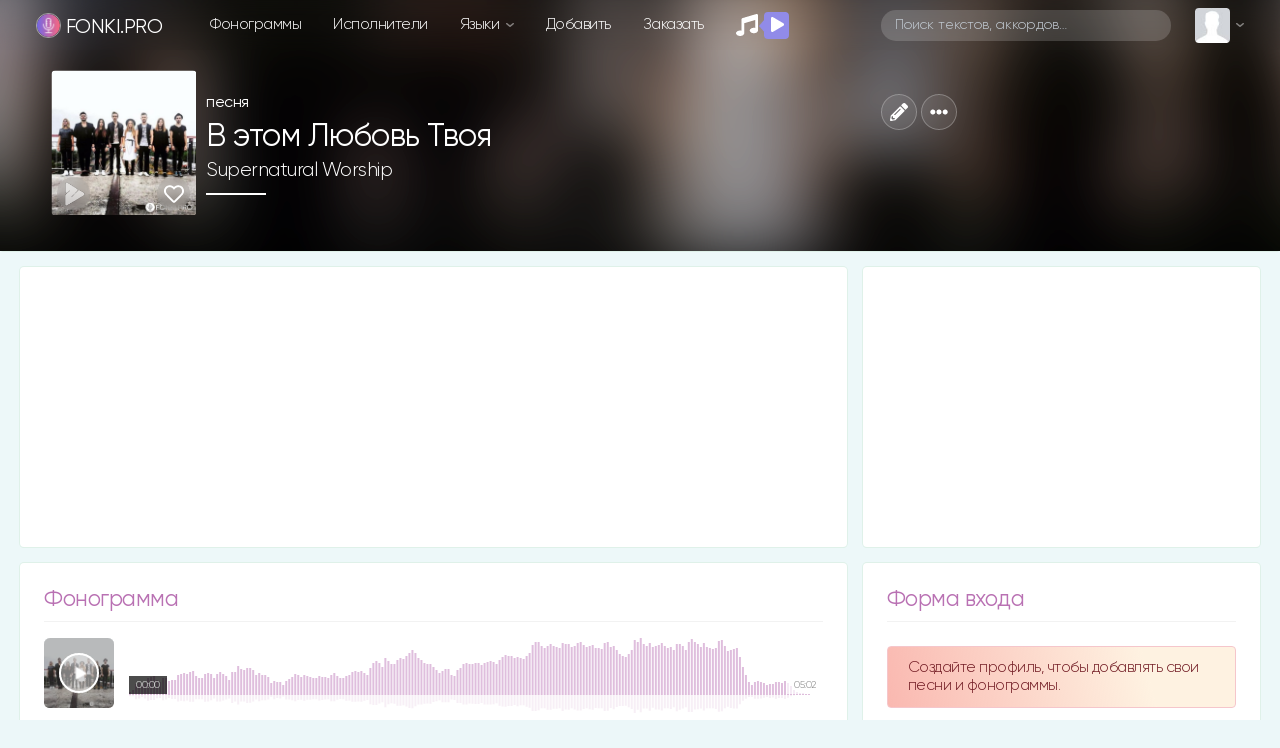

--- FILE ---
content_type: text/html; charset=UTF-8
request_url: https://fonki.pro/minus/4803
body_size: 30891
content:
<!DOCTYPE html>
<html>

<head>
	<title>Supernatural Worship - В этом Любовь Твоя | фонограмма | минус | Скачать | христианские песни fonki.pro</title>
	<meta name="description" content="Фонограмма В этом Любовь Твоя - Supernatural Worship Недостойны были мы но пришёл чтобы спасти скачать слова и минус | download minus and lyrics" />
	<meta name="robots" content="max-snippet:-1, max-image-preview:large, max-video-preview:-1" />

	<link rel="canonical" href="https://fonki.pro/minus/4803" />
	<link rel="image_src" href="https://fonki.pro/thumb.php?src=/plugin/sounds/img_isp/2.jpeg&t=m&w=600&h=600" />

	<meta charset="utf-8">
<meta name="viewport" content="width=device-width, initial-scale=1, shrink-to-fit=no, user-scalable=no">
<link rel="shortcut icon" href="https://fonki.pro/assets/img/icons/favicon.ico?v=v_1" title="Favicon" type="image/x-icon">
<link data-n-head="ssr" rel="apple-touch-icon" href="/apple-touch-icon.png?v=v_1">
<link data-n-head="ssr" rel="manifest" href="/manifest.json?v=v_1">

<link rel="apple-touch-startup-image" media="(device-width: 375px) and (device-height: 812px) and (-webkit-device-pixel-ratio: 3)" href="/assets/img/icons/manifest_1125_2436.png" />
<link rel="apple-touch-startup-image" media="(device-width: 375px) and (device-height: 667px) and (-webkit-device-pixel-ratio: 2)" href="/assets/img/icons/manifest_750_1334.png" />
<link rel="apple-touch-startup-image" media="(device-width: 414px) and (device-height: 736px) and (-webkit-device-pixel-ratio: 3)" href="/assets/img/icons/manifest_1242_2208.png" />
<link rel="apple-touch-startup-image" media="(device-width: 320px) and (device-height: 568px) and (-webkit-device-pixel-ratio: 2)" href="/assets/img/icons/manifest_640_1136.png" />
<link rel="apple-touch-startup-image" media="(device-width: 768px) and (device-height: 1024px) and (-webkit-device-pixel-ratio: 2)" href="/assets/img/icons/manifest_1536_2048.png" />
<link rel="apple-touch-startup-image" media="(device-width: 834px) and (device-height: 1112px) and (-webkit-device-pixel-ratio: 2)" href="/assets/img/icons/manifest_1668_2224.png" />
<link rel="apple-touch-startup-image" media="(device-width: 1024px) and (device-height: 1366px) and (-webkit-device-pixel-ratio: 2)" href="/assets/img/icons/manifest_2048_2732.png" />

<link rel="apple-touch-icon" sizes="180x180" href="/assets/img/icons/apple-touch-icon.png?v=v_1">
<link rel="icon" type="image/png" sizes="32x32" href="/assets/img/icons/favicon-32x32.png?v=v_1">
<link rel="icon" type="image/png" sizes="16x16" href="/assets/img/icons/favicon-16x16.png?v=v_1">
<meta name="msapplication-TileColor" content="#192229">
<meta name="theme-color" content="#192229">
<meta name="csrf-token" content="1">

<link rel='dns-prefetch' href='//www.youtube.com' />
<link href='https://www.youtube.com' crossorigin rel='preconnect' />

<!-- Bootstrap CSS -->
<link rel="stylesheet" href="/assets/vendor/bootstrap-4.3.1/css/bootstrap.min.css">

<!-- Template CSS -->
<link id="dyncss" rel="stylesheet" href="/assets/css/template.css?v=v_2">
<link rel="preload" as="style" href="https://fonki.pro/build/assets/app.88bc0109.css" /><link rel="stylesheet" href="https://fonki.pro/build/assets/app.88bc0109.css" />
<!-- Music Items CSS -->
<link rel="stylesheet" href="/assets/css/music_items.css?v=v_1_1">

<!-- jQuery -->
<script data-once="true" type="text/javascript" src="/assets/vendor/jquery-3.2.1.min.js"></script>
<script data-once="true" type="text/javascript" src="/assets/vendor/jquery-ui.min.js"></script>
<script data-once="true" type="text/javascript" src="/assets/vendor/jquery.ui.touch-punch.min.js"></script>

<!-- awesome -->
<script type="text/javascript" src="/assets/vendor/fontawesome-free-5.11.2-web/js/all.min.js"></script>


<!-- Google tag (gtag.js) -->
<script async src="https://www.googletagmanager.com/gtag/js?id=G-28JLEDTD9H"></script>
<script>
    window.dataLayer = window.dataLayer || [];

    function gtag() {
        dataLayer.push(arguments);
    }
    gtag('js', new Date());

    gtag('config', 'G-28JLEDTD9H');
</script>


<script type="text/javascript">
	function setDynCSS(url) {
		if (!arguments.length) {
			url = (url = document.cookie.match(/\bdyncss=([^;]*)/)) && url[1];
			if (!url) return '';
		}
		document.getElementById('dyncss').href = url;
		var d = new Date();
		d.setFullYear(d.getFullYear() + 1);
		document.cookie = ['dyncss=', url, ';expires=', d.toGMTString(), ';path=/;'].join('');
		return url;
	}
	setDynCSS();
</script>

<style id="content_none">
	i,
	svg,
	#main,
	#header,
	#footer {
		opacity: 0 !important;
	}
</style>

<script>
    window.JS_TRANSLATE = {
                    "add_song": {"Add_song":"\u0414\u043e\u0431\u0430\u0432\u043b\u0435\u043d\u0438\u0435 \u0444\u043e\u043d\u043e\u0433\u0440\u0430\u043c\u043c\u044b","send":"\u041e\u0442\u043f\u0440\u0430\u0432\u0438\u0442\u044c","not_to_add_songs":"\u0414\u0440\u0443\u0437\u044c\u044f, \u0441\u0442\u0430\u0440\u0430\u0439\u0442\u0435\u0441\u0442\u044c \u043d\u0435 \u0434\u043e\u0431\u0430\u0432\u043b\u044f\u0442\u044c \u0442\u0435 \u0444\u043e\u043d\u043e\u0433\u0440\u0430\u043c\u043c\u044b \u043a\u043e\u0442\u043e\u0440\u044b\u0435 \u0443\u0436\u0435 \u0435\u0441\u0442\u044c \u043d\u0430 \u0441\u0430\u0439\u0442\u0435. \u041f\u043e\u0432\u0442\u043e\u0440\u044b \u0432\u0441\u0435 \u0440\u0430\u0432\u043d\u043e \u0431\u0443\u0434\u0443\u0442 \u0443\u0434\u0430\u043b\u0435\u043d\u044b.","ii_1":"\u041d\u0435\u043b\u044c\u0437\u044f \u0434\u043e\u0431\u0430\u0432\u043b\u044f\u0442\u044c \u043f\u0435\u0441\u043d\u0438, \u0441\u0433\u0435\u043d\u0435\u0440\u0438\u0440\u043e\u0432\u0430\u043d\u043d\u044b\u0435 \u0438\u0441\u043a\u0443\u0441\u0441\u0442\u0432\u0435\u043d\u043d\u044b\u043c \u0438\u043d\u0442\u0435\u043b\u043b\u0435\u043a\u0442\u043e\u043c, \u0430 \u043f\u043e\u0442\u043e\u043c \u0438\u0437 \u044d\u0442\u043e\u0439 \u043f\u0435\u0441\u043d\u0438 \u0432\u044b\u0440\u0435\u0437\u0430\u0442\u044c \u0432\u043e\u043a\u0430\u043b, \u043a\u0430\u0447\u0435\u0441\u0442\u0432\u043e \u0444\u043e\u043d\u043e\u0433\u0440\u0430\u043c\u043c\u044b \u043f\u043b\u043e\u0445\u043e\u0435 \u043f\u043e\u043b\u0443\u0447\u0430\u0435\u0442\u0441\u044f, \u0438 \u0442\u0430\u043a\u0438\u0435 \u043c\u0430\u0442\u0435\u0440\u0438\u0430\u043b\u044b \u0431\u0443\u0434\u0443\u0442 \u0444\u0438\u043b\u044c\u0442\u0440\u043e\u0432\u0430\u0442\u044c\u0441\u044f \u0438 \u0443\u0434\u0430\u043b\u044f\u0442\u0441\u044f.","ii_2":"","registered_users_add_songs":"\u0414\u043e\u0431\u0430\u0432\u043b\u044f\u0442\u044c \u043f\u0435\u0441\u043d\u0438 \u043c\u043e\u0433\u0443\u0442 \u0442\u043e\u043b\u044c\u043a\u043e \u0437\u0430\u0440\u0435\u0433\u0438\u0441\u0442\u0440\u0438\u0440\u043e\u0432\u0430\u043d\u043d\u044b\u0435 \u043f\u043e\u043b\u044c\u0437\u043e\u0432\u0430\u0442\u0435\u043b\u0438","Add_New_Worship_Leaders":"\u041d\u043e\u0432\u044b\u0439 \u0438\u0441\u043f\u043e\u043b\u043d\u0438\u0442\u0435\u043b\u044c","Worship_Leaders":"\u0418\u0441\u043f\u043e\u043b\u043d\u0438\u0442\u0435\u043b\u044c","Add_New_Album":"\u041d\u043e\u0432\u044b\u0439 \u0430\u043b\u044c\u0431\u043e\u043c","Album":"\u0410\u043b\u044c\u0431\u043e\u043c","Album_Title":"\u041d\u0430\u0437\u0432\u0430\u043d\u0438\u0435 \u0430\u043b\u044c\u0431\u043e\u043c\u0430","Song_Title":"\u041d\u0430\u0437\u0432\u0430\u043d\u0438\u0435 \u043f\u0435\u0441\u043d\u0438","Another_name":"\u0414\u0440\u0443\u0433\u043e\u0435 \u043d\u0430\u0437\u0432\u0430\u043d\u0438\u0435","Them":"\u0422\u0435\u043c\u0430","Language":"\u042f\u0437\u044b\u043a","Key":"\u0422\u043e\u043d\u0430\u043b\u044c\u043d\u043e\u0441\u0442\u044c","Song_lyrics":"\u0422\u0435\u043a\u0441\u0442 \u043f\u0435\u0441\u043d\u0438","Select_mp3_file":"\u0412\u044b\u0431\u0435\u0440\u0438\u0442\u0435 \u043f\u0440\u0438\u043c\u0435\u0440 mp3","Select_minus_file":"\u0412\u044b\u0431\u0435\u0440\u0438\u0442\u0435 \u0444\u043e\u043d\u043e\u0433\u0440\u0430\u043c\u043c\u0443 mp3","Disable_download":"\u0417\u0430\u043f\u0440\u0435\u0442\u0438\u0442\u044c \u0441\u043a\u0430\u0447\u0438\u0432\u0430\u043d\u0438\u0435","Link_to_video":"\u0421\u0441\u044b\u043b\u043a\u0430 \u043d\u0430 \u0432\u0438\u0434\u0435\u043e \u0441 YouTube","New_author_of_words":"\u041d\u043e\u0432\u044b\u0439 \u0430\u0432\u0442\u043e\u0440 \u0441\u043b\u043e\u0432","Author_of_the_words":"\u0410\u0432\u0442\u043e\u0440 \u0441\u043b\u043e\u0432","New_music_author":"\u041d\u043e\u0432\u044b\u0439 \u0430\u0432\u0442\u043e\u0440 \u043c\u0443\u0437\u044b\u043a\u0438","Music_author":"\u0410\u0432\u0442\u043e\u0440 \u043c\u0443\u0437\u044b\u043a\u0438","New_author_of_translation":"\u041d\u043e\u0432\u044b\u0439 \u0430\u0432\u0442\u043e\u0440 \u043f\u0435\u0440\u0435\u0432\u043e\u0434\u0430","Translation_author":"\u0410\u0432\u0442\u043e\u0440 \u043f\u0435\u0440\u0435\u0432\u043e\u0434\u0430","Label":"\u041b\u0435\u0439\u0431\u043b","Select_sheet_music":"\u0412\u044b\u0431\u0435\u0440\u0438\u0442\u0435 \u0444\u0430\u0439\u043b pdf (\u043d\u043e\u0442\u044b)","Link_tutorial":"\u0421\u0441\u044b\u043b\u043a\u0430 \u043d\u0430 \u0442\u0443\u0442\u043e\u0440\u0438\u0430\u043b \u0441 YouTube","Save":"\u0421\u043e\u0445\u0440\u0430\u043d\u0438\u0442\u044c","Add":"\u0414\u043e\u0431\u0430\u0432\u0438\u0442\u044c"},                    "auth": {"failed":"\u041d\u0435\u0432\u0435\u0440\u043d\u0430\u044f \u044d\u043b\u0435\u043a\u0442\u0440\u043e\u043d\u043d\u0430\u044f \u043f\u043e\u0447\u0442\u0430 \u0438\u043b\u0438 \u043f\u0430\u0440\u043e\u043b\u044c.","throttle":"\u0421\u043b\u0438\u0448\u043a\u043e\u043c \u043c\u043d\u043e\u0433\u043e \u043f\u043e\u043f\u044b\u0442\u043e\u043a \u0432\u0445\u043e\u0434\u0430. \u041f\u043e\u0436\u0430\u043b\u0443\u0439\u0441\u0442\u0430, \u043f\u043e\u043f\u0440\u043e\u0431\u0443\u0439\u0442\u0435 \u0435\u0449\u0435 \u0440\u0430\u0437 \u0447\u0435\u0440\u0435\u0437 :seconds \u0441\u0435\u043a\u0443\u043d\u0434."},                    "constant": {"Home":"\u0413\u043b\u0430\u0432\u043d\u0430\u044f","songs":"\u043f\u0435\u0441\u043d\u0438","Songs":"\u041f\u0435\u0441\u043d\u0438","phonograms":"\u0444\u043e\u043d\u043e\u0433\u0440\u0430\u043c\u043c\u044b","Phonograms":"\u0424\u043e\u043d\u043e\u0433\u0440\u0430\u043c\u043c\u044b","news":"\u041d\u043e\u0432\u044b\u0435","Artists":"\u0418\u0441\u043f\u043e\u043b\u043d\u0438\u0442\u0435\u043b\u0438","artists":"\u0438\u0441\u043f\u043e\u043b\u043d\u0438\u0442\u0435\u043b\u0438","language":"\u042f\u0437\u044b\u043a\u0438","add":"\u0414\u043e\u0431\u0430\u0432\u0438\u0442\u044c","order":"\u0417\u0430\u043a\u0430\u0437\u0430\u0442\u044c","placeholder":"\u041f\u043e\u0438\u0441\u043a \u0442\u0435\u043a\u0441\u0442\u043e\u0432, \u0430\u043a\u043a\u043e\u0440\u0434\u043e\u0432\u2026","my_profile":"\u041c\u043e\u0439 \u043f\u0440\u043e\u0444\u0438\u043b\u044c","edit_profile":"\u0420\u0435\u0434\u0430\u043a\u0442\u0438\u0440\u043e\u0432\u0430\u0442\u044c \u043f\u0440\u043e\u0444\u0438\u043b\u044c","messages":"\u0421\u043e\u043e\u0431\u0449\u0435\u043d\u0438\u044f","bookmarks":"\u0417\u0430\u043a\u043b\u0430\u0434\u043a\u0438","playlists":"\u041f\u043b\u0435\u0439\u043b\u0438\u0441\u0442\u044b","history_of_songs":"\u0418\u0441\u0442\u043e\u0440\u0438\u044f \u043f\u0435\u0441\u0435\u043d","login":"\u0412\u043e\u0439\u0442\u0438","log_out":"\u0412\u044b\u0439\u0442\u0438","registration":"\u0420\u0435\u0433\u0438\u0441\u0442\u0440\u0430\u0446\u0438\u044f","dark_theme":"\u0422\u0451\u043c\u043d\u0430\u044f \u0442\u0435\u043c\u0430","light_theme":"\u0421\u0432\u0435\u0442\u043b\u0430\u044f \u0442\u0435\u043c\u0430","form_welkom":"\u0421\u043e\u0437\u0434\u0430\u0439\u0442\u0435 \u043f\u0440\u043e\u0444\u0438\u043b\u044c, \u0447\u0442\u043e\u0431\u044b \u0434\u043e\u0431\u0430\u0432\u043b\u044f\u0442\u044c \u0441\u0432\u043e\u0438 \u043f\u0435\u0441\u043d\u0438 \u0438 \u0444\u043e\u043d\u043e\u0433\u0440\u0430\u043c\u043c\u044b.","form":"\u0424\u043e\u0440\u043c\u0430","login_form":"\u0424\u043e\u0440\u043c\u0430 \u0432\u0445\u043e\u0434\u0430","remember_me":"\u0417\u0430\u043f\u043e\u043c\u043d\u0438\u0442\u044c \u043c\u0435\u043d\u044f","forgot_your_password":"\u0417\u0430\u0431\u044b\u043b\u0438 \u043f\u0430\u0440\u043e\u043b\u044c?","albums":"\u0430\u043b\u044c\u0431\u043e\u043c\u044b","Albums":"\u0410\u043b\u044c\u0431\u043e\u043c\u044b","performer":"\u0438\u0441\u043f\u043e\u043b\u043d\u0438\u0442\u0435\u043b\u044f","song_themes":"\u0422\u0435\u043c\u0430\u0442\u0438\u043a\u0430 \u043f\u0435\u0441\u0435\u043d","songs_on_the_theme":"\u043f\u0435\u0441\u043d\u0438 \u043d\u0430 \u0442\u0435\u043c\u0443","Theme":"\u0422\u0435\u043c\u0430","site_support":"\u041f\u043e\u0434\u0434\u0435\u0440\u0436\u043a\u0430 \u0441\u0430\u0439\u0442\u0430","collected_this_month":"\u0432 \u044d\u0442\u043e\u043c \u043c\u0435\u0441\u044f\u0446\u0435 \u0441\u043e\u0431\u0440\u0430\u043d\u043e","support_the_project":"\u041f\u043e\u0434\u0434\u0435\u0440\u0436\u0430\u0442\u044c \u043f\u0440\u043e\u0435\u043a\u0442","donated":"\u043f\u043e\u0434\u0434\u0435\u0440\u0436\u0430\u043b\u0438","Luke_6_36":"\u041b\u0443\u043a\u0438 6:36","Luke_6_36_stih":"\u0418\u0442\u0430\u043a, \u0431\u0443\u0434\u044c\u0442\u0435 \u043c\u0438\u043b\u043e\u0441\u0435\u0440\u0434\u043d\u044b, \u043a\u0430\u043a \u0438 \u041e\u0442\u0435\u0446 \u0432\u0430\u0448 \u043c\u0438\u043b\u043e\u0441\u0435\u0440\u0434.","user_statistics":"\u0421\u0442\u0430\u0442\u0438\u0441\u0442\u0438\u043a\u0430 \u043f\u043e\u043b\u044c\u0437\u043e\u0432\u0430\u0442\u0435\u043b\u0435\u0439","online_total":"\u041e\u043d\u043b\u0430\u0439\u043d \u0432\u0441\u0435\u0433\u043e","guests":"\u0413\u043e\u0441\u0442\u0435\u0439","Users":"\u041f\u043e\u043b\u044c\u0437\u043e\u0432\u0430\u0442\u0435\u043b\u0435\u0439","users":"\u043f\u043e\u043b\u044c\u0437\u043e\u0432\u0430\u0442\u0435\u043b\u0435\u0439","Userss":"\u041f\u043e\u043b\u044c\u0437\u043e\u0432\u0430\u0442\u0435\u043b\u0438","userss":"\u043f\u043e\u043b\u044c\u0437\u043e\u0432\u0430\u0442\u0435\u043b\u0438","about_little":"\u0424\u043e\u043d\u043a\u0438 \u043f\u0440\u043e - \u043f\u043b\u0430\u0442\u0444\u043e\u0440\u043c\u0430 \u0434\u043b\u044f \u043f\u043e\u0434\u0433\u043e\u0442\u043e\u0432\u043a\u0438 \u0438 \u043f\u0440\u043e\u0432\u0435\u0434\u0435\u043d\u0438\u044f \u043c\u0443\u0437\u044b\u043a\u0430\u043b\u044c\u043d\u043e\u0433\u043e \u043f\u0440\u043e\u0441\u043b\u0430\u0432\u043b\u0435\u043d\u0438\u044f \u0432 \u0432\u0430\u0448\u0435\u0439 \u0446\u0435\u0440\u043a\u0432\u0438.","overview":"\u041e\u0431\u0437\u043e\u0440","multitrack":"\u041c\u0443\u043b\u044c\u0442\u0438\u0442\u0440\u0435\u043a\u0438","sheet_music":"\u041d\u043e\u0442\u044b","by_theme":"\u041f\u043e \u0442\u0435\u043c\u0430\u043c","links":"\u0421\u0441\u044b\u043b\u043a\u0438","about_the_site":"\u041e \u0441\u0430\u0439\u0442\u0435","write_a_review":"\u041d\u0430\u043f\u0438\u0441\u0430\u0442\u044c \u043e\u0442\u0437\u044b\u0432","tools":"\u0418\u043d\u0441\u0442\u0440\u0443\u043c\u0435\u043d\u0442\u044b","tuner_online":"\u0422\u044e\u043d\u0435\u0440 \u043e\u043d\u043b\u0430\u0439\u043d","drums_online":"\u0411\u0430\u0440\u0430\u0431\u0430\u043d\u044b \u043e\u043d\u043b\u0430\u0439\u043d","piano_chords":"\u0410\u043a\u043a\u043e\u0440\u0434\u044b \u0434\u043b\u044f \u043f\u0438\u0430\u043d\u043e","presentator":"\u0421\u043e\u0437\u0434\u0430\u0442\u044c \u043f\u0440\u0435\u0437\u0435\u043d\u0442\u0430\u0446\u0438\u044e","feedback":"\u041e\u0431\u0440\u0430\u0442\u043d\u0430\u044f \u0441\u0432\u044f\u0437\u044c","praise":"\u041f\u0440\u043e\u0441\u043b\u0430\u0432\u043b\u0435\u043d\u0438\u0435","gods_love":"\u0411\u043e\u0436\u044c\u044f \u043b\u044e\u0431\u043e\u0432\u044c","gratitude":"\u0411\u043b\u0430\u0433\u043e\u0434\u0430\u0440\u0435\u043d\u0438\u0435","children":"\u0414\u0435\u0442\u0441\u043a\u0438\u0435","evangelism":"\u0415\u0432\u0430\u043d\u0433\u0435\u043b\u0438\u0437\u0430\u0446\u0438\u044f","christian_life":"\u0416\u0438\u0437\u043d\u044c \u0445\u0440\u0438\u0441\u0442\u0438\u0430\u043d\u0438\u043d\u0430","baptism":"\u041a\u0440\u0435\u0449\u0435\u043d\u0438\u0435","prayer":"\u041c\u043e\u043b\u0438\u0442\u0432\u0435\u043d\u043d\u044b\u0435","heaven":"\u041d\u0435\u0431\u043e","breaking_bread":"\u0425\u043b\u0435\u0431\u043e\u043f\u0440\u0435\u043b\u043e\u043c\u043b\u0435\u043d\u0438\u0435","easter":"\u041f\u0430\u0441\u0445\u0430\u043b\u044c\u043d\u044b\u0435","call_to_repentance":"\u041f\u0440\u0438\u0437\u044b\u0432 \u043a \u043f\u043e\u043a\u0430\u044f\u043d\u0438\u044e","bible":"\u0411\u0438\u0431\u043b\u0438\u044f","harvest":"\u0416\u0430\u0442\u0432\u0430","wedding":"\u0421\u0432\u0430\u0434\u0435\u0431\u043d\u044b\u0435","trinity":"\u0422\u0440\u043e\u0438\u0446\u0430","christmas":"\u0420\u043e\u0436\u0434\u0435\u0441\u0442\u0432\u0435\u043d\u0441\u043a\u0438\u0435","forgiveness":"\u041f\u0440\u043e\u0449\u0435\u043d\u0438\u0435","salvation":"\u0421\u043f\u0430\u0441\u0435\u043d\u0438\u0435","second_coming":"\u0412\u0442\u043e\u0440\u043e\u0435 \u043f\u0440\u0438\u0448\u0435\u0441\u0442\u0432\u0438\u0435","holy_spirit":"\u0414\u0443\u0445 \u0421\u0432\u044f\u0442\u043e\u0439","greatness":"\u0412\u0435\u043b\u0438\u0447\u0438\u0435 \u0411\u043e\u0433\u0430","faith_and_trust":"\u0412\u0435\u0440\u0430 \u0438 \u0443\u043f\u043e\u0432\u0430\u043d\u0438\u0435","camp":"\u041b\u0430\u0433\u0435\u0440\u0441\u043a\u0438\u0435","church":"\u0426\u0435\u0440\u043a\u043e\u0432\u044c","bible_stories":"\u0411\u0438\u0431\u043b\u0435\u0439\u0441\u043a\u0438\u0435 \u0438\u0441\u0442\u043e\u0440\u0438\u0438","entry_into_jerusalem":"\u0412\u044a\u0435\u0437\u0434 \u0432 \u0418\u0435\u0440\u0443\u0441\u0430\u043b\u0438\u043c","new_year":"\u041d\u043e\u0432\u044b\u0439 \u0433\u043e\u0434","comfort_and_encouragement":"\u0423\u0442\u0435\u0448\u0435\u043d\u0438\u0435 \u0438 \u043e\u0431\u043e\u0434\u0440\u0435\u043d\u0438\u0435","family":"\u0421\u0435\u043c\u044c\u044f","misc":"\u0420\u0430\u0437\u043d\u043e\u0435","healing":"\u0418\u0441\u0446\u0435\u043b\u0435\u043d\u0438\u0435","instrumental":"\u0418\u043d\u0441\u0442\u0440\u0443\u043c\u0435\u043d\u0442\u0430\u043b","ascension_of_the_lord":"\u0412\u043e\u0437\u043d\u0435\u0441\u0435\u043d\u0438\u0435 \u0413\u043e\u0441\u043f\u043e\u0434\u043d\u0435","for_the_burial":"\u041d\u0430 \u043f\u043e\u0433\u0440\u0435\u0431\u0435\u043d\u0438\u0435","lullabies":"\u041a\u043e\u043b\u044b\u0431\u0435\u043b\u044c\u043d\u044b\u0435","ordination":"\u0420\u0443\u043a\u043e\u043f\u043e\u043b\u043e\u0436\u0435\u043d\u0438\u0435","gods_judgment":"\u0411\u043e\u0436\u0438\u0439 \u0421\u0443\u0434","choral":"\u0425\u043e\u0440\u043e\u0432\u044b\u0435","christian":"\u0425\u0440\u0438\u0441\u0442\u0438\u0430\u043d\u0441\u043a\u0438\u0435","platform_preparing":"\u041f\u043b\u0430\u0442\u0444\u043e\u0440\u043c\u0430 \u0434\u043b\u044f \u043f\u043e\u0434\u0433\u043e\u0442\u043e\u0432\u043a\u0438 \u0438 \u043f\u0440\u043e\u0432\u0435\u0434\u0435\u043d\u0438\u044f \u043c\u0443\u0437\u044b\u043a\u0430\u043b\u044c\u043d\u043e\u0433\u043e \u043f\u0440\u043e\u0441\u043b\u0430\u0432\u043b\u0435\u043d\u0438\u044f \u0432 \u0432\u0430\u0448\u0435\u0439 \u0446\u0435\u0440\u043a\u0432\u0438.","all":"\u0412\u0441\u0435","popular":"\u041f\u043e\u043f\u0443\u043b\u044f\u0440\u043d\u044b\u0435","Popular":"\u041f\u043e\u043f\u0443\u043b\u044f\u0440\u043d\u044b\u0435","subscriptions":"\u041f\u043e\u0434\u043f\u0438\u0441\u043a\u0438","releases":"\u0440\u0435\u043b\u0438\u0437\u044b","comments":"\u043a\u043e\u043c\u043c\u0435\u043d\u0442\u0430\u0440\u0438\u0438","Comments":"\u041a\u043e\u043c\u043c\u0435\u043d\u0442\u0430\u0440\u0438\u0438","rating":"\u0420\u0435\u0439\u0442\u0438\u043d\u0433 \u043f\u043e\u043b\u044c\u0437\u043e\u0432\u0430\u0442\u0435\u043b\u0435\u0439","in_a_week":"\u0437\u0430 \u043d\u0435\u0434\u0435\u043b\u044e","more":"\u0435\u0449\u0451","top":"\u0442\u043e\u043f","sorting":"\u0441\u043e\u0440\u0442\u0438\u0440\u043e\u0432\u043a\u0430","By_name":"\u041f\u043e \u043d\u0430\u0437\u0432\u0430\u043d\u0438\u044e","New_items":"\u041d\u043e\u0432\u0438\u043d\u043a\u0438","Old":"\u0421\u0442\u0430\u0440\u044b\u0435","Order_table":"\u0421\u0442\u043e\u043b \u0437\u0430\u043a\u0430\u0437\u043e\u0432","Order_t1":"\u0417\u0434\u0435\u0441\u044c \u043c\u043e\u0436\u043d\u043e \u0437\u0430\u043a\u0430\u0437\u0430\u0442\u044c \u0444\u043e\u043d\u043e\u0433\u0440\u0430\u043c\u043c\u0443 \u043a\u043e\u0442\u043e\u0440\u043e\u0439 \u043d\u0435\u0442 \u043d\u0430 \u0441\u0430\u0439\u0442\u0435 \u0438\u043b\u0438 \u0432 \u0438\u043d\u0442\u0435\u0440\u043d\u0435\u0442\u0435. \u0414\u0435\u043b\u0430\u044e \u0444\u043e\u043d\u043e\u0433\u0440\u0430\u043c\u043c\u044b, \u043a \u0441\u043e\u0436\u0430\u043b\u0435\u043d\u0438\u044e, \u043a\u043e\u0433\u0434\u0430 \u0435\u0441\u0442\u044c \u0432\u0440\u0435\u043c\u044f. \u0421 \u043f\u0435\u0441\u043d\u044f\u043c\u0438, \u043a\u043e\u0442\u043e\u0440\u044b\u0435 \u0441\u043e\u0437\u0434\u0430\u043d\u044b \u0410I, \u043d\u0435\u043c\u043d\u043e\u0433\u043e \u0441\u043b\u043e\u0436\u043d\u0435\u0435, \u043f\u043e\u044d\u0442\u043e\u043c\u0443 \u043d\u0435 \u043d\u0430 \u0432\u0441\u0435 \u0410I-\u043f\u0435\u0441\u043d\u0438 \u0441\u043c\u043e\u0433\u0443 \u0434\u0435\u043b\u0430\u0442\u044c \u043c\u0438\u043d\u0443\u0441\u0430.","Order_t2":"\u0422\u0430\u043a\u0436\u0435 \u043f\u043e\u0441\u043b\u0435 \u0437\u0430\u043f\u0438\u0441\u0438 \u0432\u044b \u043c\u043e\u0436\u0435\u0442\u0435 \u043e\u0442\u0431\u043b\u0430\u0433\u043e\u0434\u0430\u0440\u0438\u0442\u044c \u043d\u0430\u0441 \u043f\u043e \u0441\u0441\u044b\u043b\u043a\u0435, 1-2$ \u0434\u043b\u044f \u0432\u0430\u0441 \u043d\u0435 \u043c\u043d\u043e\u0433\u043e, \u0430 \u0434\u043b\u044f \u043c\u0435\u043d\u044f \u0431\u0443\u0434\u0435\u0442 \u0445\u043e\u0442\u044c \u043a\u0430\u043a\u0430\u044f-\u0442\u043e \u043f\u043e\u0434\u0434\u0435\u0440\u0436\u043a\u0430","Message":"\u0421\u043e\u043e\u0431\u0449\u0435\u043d\u0438\u0435","Friends":"\u0414\u0440\u0443\u0437\u044c\u044f","For_registered_users_only":"\u0422\u043e\u043b\u044c\u043a\u043e \u0434\u043b\u044f \u0437\u0430\u0440\u0435\u0433\u0438\u0441\u0442\u0440\u0438\u0440\u043e\u0432\u0430\u043d\u043d\u044b\u0445 \u043f\u043e\u043b\u044c\u0437\u043e\u0432\u0430\u0442\u0435\u043b\u0435\u0439","Submit_request":"\u041e\u0442\u043f\u0440\u0430\u0432\u0438\u0442\u044c \u0437\u0430\u044f\u0432\u043a\u0443","Answer":"\u041e\u0442\u0432\u0435\u0442\u0438\u0442\u044c","Country":"\u0421\u0442\u0440\u0430\u043d\u0430","City":"\u0413\u043e\u0440\u043e\u0434","Gender":"\u041f\u043e\u043b","Male":"\u041c\u0443\u0436\u0441\u043a\u043e\u0439","Female":"\u0416\u0435\u043d\u0441\u043a\u0438\u0439","m_was":"\u0431\u044b\u043b","w_was":"\u0431\u044b\u043b\u0430","online":"\u043e\u043d\u043b\u0430\u0439\u043d","Added":"\u0414\u043e\u0431\u0430\u0432\u043b\u0435\u043d\u043e","History":"\u0418\u0441\u0442\u043e\u0440\u0438\u044f","Rating_history":"\u0418\u0441\u0442\u043e\u0440\u0438\u044f \u0440\u0435\u0439\u0442\u0438\u043d\u0433\u0430","Favorite_songs":"\u041b\u044e\u0431\u0438\u043c\u044b\u0435 \u043f\u0435\u0441\u043d\u0438","Account_settings":"\u041d\u0430\u0441\u0442\u0440\u043e\u0439\u043a\u0438 \u0430\u043a\u043a\u0430\u0443\u043d\u0442\u0430","Group":"\u0413\u0440\u0443\u043f\u043f\u0430","Name":"\u0418\u043c\u044f","Surname":"\u0424\u0430\u043c\u0438\u043b\u0438\u044f","Password":"\u041f\u0430\u0440\u043e\u043b\u044c","Repeat_password":"\u041f\u043e\u0432\u0442\u043e\u0440\u0438\u0442\u0435 \u043f\u0430\u0440\u043e\u043b\u044c","Avatar":"\u0410\u0432\u0430\u0442\u0430\u0440","Select_a_photo":"\u0412\u044b\u0431\u0435\u0440\u0438\u0442\u0435 \u0444\u043e\u0442\u043e\u0433\u0440\u0430\u0444\u0438\u044e","About_me":"\u041e \u0441\u0435\u0431\u0435","New_message":"\u041d\u043e\u0432\u043e\u0435 \u0441\u043e\u043e\u0431\u0449\u0435\u043d\u0438\u0435","Just_now":"\u0422\u043e\u043b\u044c\u043a\u043e \u0447\u0442\u043e","Add_to_bookmarks":"\u0414\u043e\u0431\u0430\u0432\u0438\u0442\u044c \u0432 \u0437\u0430\u043a\u043b\u0430\u0434\u043a\u0438","Notifications":"\u0423\u0432\u0435\u0434\u043e\u043c\u043b\u0435\u043d\u0438\u044f","Notifications_are_displayed_here":"\u0417\u0434\u0435\u0441\u044c \u043e\u0442\u043e\u0431\u0440\u0430\u0436\u0430\u044e\u0442\u0441\u044f \u0443\u0432\u0435\u0434\u043e\u043c\u043b\u0435\u043d\u0438\u044f","Help_on_the_site":"\u041f\u043e\u043c\u043e\u0449\u044c \u043d\u0430 \u0441\u0430\u0439\u0442\u0435","Help_info_1":"\u0415\u0441\u043b\u0438 \u0432\u0430\u043c \u043d\u0440\u0430\u0432\u0438\u0442\u0441\u044f \u043d\u0430\u0448 \u0441\u0430\u0439\u0442, \u0432\u044b \u043c\u043e\u0436\u0435\u0442\u0435","add_song":"\u0434\u043e\u0431\u0430\u0432\u0438\u0442\u044c \u043f\u0435\u0441\u043d\u044e","Help_info_2":"\u043a\u043e\u0442\u043e\u0440\u043e\u0439 \u043d\u0435\u0442 \u043d\u0430 \u0441\u0430\u0439\u0442\u0435, \u0438\u043b\u0438","type_the_text":"\u043d\u0430\u043f\u0435\u0447\u0430\u0442\u0430\u0442\u044c \u0442\u0435\u043a\u0441\u0442","Help_info_3":"\u043f\u0435\u0441\u043d\u0438, \u0438\u043b\u0438","pick_up_chords":"\u043f\u043e\u0434\u043e\u0431\u0440\u0430\u0442\u044c \u0430\u043a\u043a\u043e\u0440\u0434\u044b","Help_info_4":"\u043a \u0442\u0435\u043c \u043f\u0435\u0441\u043d\u044f\u043c, \u043a\u043e\u0442\u043e\u0440\u044b\u0435 \u0435\u0441\u0442\u044c \u0443\u0436\u0435 \u043d\u0430 \u0441\u0430\u0439\u0442\u0435.","Financial_support":"\u0424\u0438\u043d\u0430\u043d\u0441\u043e\u0432\u0430\u044f \u043f\u043e\u0434\u0434\u0435\u0440\u0436\u043a\u0430","Help_info_5":"\u041d\u0430\u0448 \u0441\u0430\u0439\u0442 \u0431\u0435\u0441\u043f\u043b\u0430\u0442\u043d\u044b\u0439 \u0434\u043b\u044f \u043f\u043e\u043b\u044c\u0437\u043e\u0432\u0430\u0442\u0435\u043b\u0435\u0439, \u043d\u043e \u043d\u0435 \u0434\u043b\u044f \u0430\u0434\u043c\u0438\u043d\u0438\u0441\u0442\u0440\u0430\u0442\u043e\u0440\u0430. \u0415\u0436\u0435\u043c\u0435\u0441\u044f\u0447\u043d\u043e \u043d\u0430\u043c \u043d\u0443\u0436\u043d\u043e \u043e\u043f\u043b\u0430\u0447\u0438\u0432\u0430\u0442\u044c \u0437\u0430 \u0441\u0435\u0440\u0432\u0435\u0440, \u043d\u0430 \u043a\u043e\u0442\u043e\u0440\u043e\u043c \u0445\u0440\u0430\u043d\u044f\u0442\u0441\u044f \u0432\u0441\u0435 \u0444\u0430\u0439\u043b\u044b \u0438 \u0431\u0430\u0437\u0430 \u0434\u0430\u043d\u043d\u044b\u0445 \u0441 \u0442\u0435\u043a\u0441\u0442\u0430\u043c\u0438 \u0438 \u0430\u043a\u043a\u043e\u0440\u0434\u0430\u043c\u0438. 1-2 \u0434\u043e\u043b\u043b\u0430\u0440\u0430 \u043d\u0435 \u0442\u0430\u043a \u043c\u043d\u043e\u0433\u043e \u0434\u043b\u044f \u0412\u0430\u0441, \u043d\u043e \u0434\u043b\u044f \u043d\u0430\u0441 \u044d\u0442\u043e \u043e\u0433\u0440\u043e\u043c\u043d\u0430\u044f \u043f\u043e\u0434\u0434\u0435\u0440\u0436\u043a\u0430. \u0421\u0440\u0435\u0434\u0441\u0442\u0432\u0430 \u043f\u043e\u0439\u0434\u0443\u0442 \u043d\u0430 \u043e\u043f\u043b\u0430\u0442\u0443 \u0441\u0435\u0440\u0432\u0435\u0440\u043e\u0432, \u0430 \u0442\u0430\u043a \u0436\u0435 \u043d\u0430 \u0440\u0430\u0437\u0440\u0430\u0431\u043e\u0442\u043a\u0443 \u0441\u0430\u0439\u0442\u0430. ","K_9_7_stih":"\u041a\u0430\u0436\u0434\u044b\u0439 \u0443\u0434\u0435\u043b\u044f\u0439 \u043f\u043e \u0440\u0430\u0441\u043f\u043e\u043b\u043e\u0436\u0435\u043d\u0438\u044e \u0441\u0435\u0440\u0434\u0446\u0430, \u043d\u0435 \u0441 \u043e\u0433\u043e\u0440\u0447\u0435\u043d\u0438\u0435\u043c \u0438 \u043d\u0435 \u0441 \u043f\u0440\u0438\u043d\u0443\u0436\u0434\u0435\u043d\u0438\u0435\u043c, \u0438\u0431\u043e \u0434\u043e\u0431\u0440\u043e\u0445\u043e\u0442\u043d\u043e \u0434\u0430\u044e\u0449\u0435\u0433\u043e \u043b\u044e\u0431\u0438\u0442 \u0411\u043e\u0433.","K_9_7":"2-\u0435 \u041a\u043e\u0440\u0438\u043d\u0444\u044f\u043d\u0430\u043c 9:7","Added_to_you":"\u0412\u0430\u043c \u0434\u043e\u0431\u0430\u0432\u043b\u0435\u043d\u043e","login_to_site":"\u043a \u0432\u0430\u0448\u0435\u043c\u0443 IQ \u0437\u0430 \u0435\u0436\u0435\u0434\u043d\u0435\u0432\u043d\u044b\u0439 \u0432\u0445\u043e\u0434 \u043d\u0430 \u0441\u0430\u0439\u0442","the_added_comment":"\u043a \u0432\u0430\u0448\u0435\u043c\u0443 IQ \u0437\u0430 \u0434\u043e\u0431\u0430\u0432\u043b\u0435\u043d\u043d\u044b\u0439 \u043a\u043e\u043c\u043c\u0435\u043d\u0442\u0430\u0440\u0438\u0439","for_adding":" \u043a \u0432\u0430\u0448\u0435\u043c\u0443 IQ \u0437\u0430 \u0434\u043e\u0431\u0430\u0432\u043b\u0435\u043d\u0438\u0435 ","for_editing":"\u043a \u0432\u0430\u0448\u0435\u043c\u0443 IQ \u0437\u0430 \u0440\u0435\u0434\u0430\u043a\u0442\u0438\u0440\u043e\u0432\u0430\u043d\u0438\u0435","At_the_performer":"\u0423 \u0438\u0441\u043f\u043e\u043b\u043d\u0438\u0442\u0435\u043b\u044f","new_song_has_appeared":"\u043f\u043e\u044f\u0432\u0438\u043b\u0430\u0441\u044c \u043d\u043e\u0432\u0430\u044f \u043f\u0435\u0441\u043d\u044f:","The_chat_history_is_displayed_here":"\u0417\u0434\u0435\u0441\u044c \u043e\u0442\u043e\u0431\u0440\u0430\u0436\u0430\u0435\u0442\u0441\u044f \u0438\u0441\u0442\u043e\u0440\u0438\u044f \u043f\u0435\u0440\u0435\u043f\u0438\u0441\u043a\u0438...","Dialogues_are_displayed_here":"\u0417\u0434\u0435\u0441\u044c \u043e\u0442\u043e\u0431\u0440\u0430\u0436\u0430\u044e\u0442\u0441\u044f \u0434\u0438\u0430\u043b\u043e\u0433\u0438...","Please_select":"\u041f\u043e\u0436\u0430\u043b\u0443\u0439\u0441\u0442\u0430, \u0432\u044b\u0431\u0435\u0440\u0438\u0442\u0435","dialogue_or_create_a_new_one":"\u0434\u0438\u0430\u043b\u043e\u0433 \u0438\u043b\u0438 \u0441\u043e\u0437\u0434\u0430\u0439\u0442\u0435 \u043d\u043e\u0432\u044b\u0439","Messenger":"\u041c\u0435\u0441\u0441\u0435\u043d\u0434\u0436\u0435\u0440","Search_for_dialogue":"\u041f\u043e\u0438\u0441\u043a \u0434\u0438\u0430\u043b\u043e\u0433\u0430","Write_the_text":"\u041d\u0430\u043f\u0438\u0448\u0438\u0442\u0435 \u0442\u0435\u043a\u0441\u0442...","prints":"\u043f\u0435\u0447\u0430\u0442\u0430\u0435\u0442","print":"\u043f\u0435\u0447\u0430\u0442\u0430\u0435\u0442","read_in_full":"\u0447\u0438\u0442\u0430\u0442\u044c \u043f\u043e\u043b\u043d\u043e\u0441\u0442\u044c\u044e","Answer_text":"\u0422\u0435\u043a\u0441\u0442 \u043e\u0442\u0432\u0435\u0442\u0430..","Submit":"\u041e\u0442\u043f\u0440\u0430\u0432\u0438\u0442\u044c","Cancel":"\u041e\u0442\u043c\u0435\u043d\u0438\u0442\u044c","Are_you_sure_you_want_to_delete":"\u0423\u0432\u0435\u0440\u0435\u043d\u044b, \u0447\u0442\u043e \u0445\u043e\u0442\u0438\u0442\u0435 \u0443\u0434\u0430\u043b\u0438\u0442\u044c?","Save":"\u0421\u043e\u0445\u0440\u0430\u043d\u0438\u0442\u044c","modify":"\u0438\u0437\u043c\u0435\u043d\u0438\u0442\u044c","Connection_error":"\u041e\u0448\u0438\u0431\u043a\u0430 \u0441\u043e\u0435\u0434\u0438\u043d\u0435\u043d\u0438\u044f","READ_MORE":"\u041f\u041e\u0414\u0420\u041e\u0411\u041d\u0415\u0415","Nothing_found":"\u041d\u0438\u0447\u0435\u0433\u043e \u043d\u0435 \u043d\u0430\u0439\u0434\u0435\u043d\u043e","Check_the_language":"\u041f\u0440\u043e\u0432\u0435\u0440\u044c \u044f\u0437\u044b\u043a","Current_playlist":"\u0422\u0435\u043a\u0443\u0449\u0438\u0439 \u043f\u043b\u0435\u0439\u043b\u0438\u0441\u0442","The_current_playlist_is_displayed_here":"\u0417\u0434\u0435\u0441\u044c \u043e\u0442\u043e\u0431\u0440\u0430\u0436\u0430\u0435\u0442\u0441\u044f \u0442\u0435\u043a\u0443\u0449\u0438\u0439 \u0441\u043f\u0438\u0441\u043e\u043a \u0432\u043e\u0441\u043f\u0440\u043e\u0438\u0437\u0432\u0435\u0434\u0435\u043d\u0438\u044f.","My_playlists":"\u041c\u043e\u0438 \u043f\u043b\u0435\u0439\u043b\u0438\u0441\u0442\u044b","artist_page":"\u0441\u0442\u0440\u0430\u043d\u0438\u0446\u0430 \u0438\u0441\u043f\u043e\u043b\u043d\u0438\u0442\u0435\u043b\u044f","songs_by_the_artist":"\u043f\u0435\u0441\u043d\u0438 \u0438\u0441\u043f\u043e\u043b\u043d\u0438\u0442\u0435\u043b\u044f","translations_author":"\u043f\u0435\u0440\u0435\u0432\u043e\u0434\u044b \u0430\u0432\u0442\u043e\u0440\u0430","Songs_author":"\u041f\u0435\u0441\u043d\u0438 \u0430\u0432\u0442\u043e\u0440\u0430","January":"\u042f\u043d\u0432\u0430\u0440\u044c","February":"\u0424\u0435\u0432\u0440\u0430\u043b\u044c","March":"\u041c\u0430\u0440\u0442","April":"\u0410\u043f\u0440\u0435\u043b\u044c","May":"\u041c\u0430\u0439","June":"\u0418\u044e\u043d\u044c","July":"\u0418\u044e\u043b\u044c","August":"\u0410\u0432\u0433\u0443\u0441\u0442","September":"\u0421\u0435\u043d\u0442\u044f\u0431\u0440\u044c","October":"\u041e\u043a\u0442\u044f\u0431\u0440\u044c","November":"\u041d\u043e\u044f\u0431\u0440\u044c","December":"\u0414\u0435\u043a\u0430\u0431\u0440\u044c","SET_THE_PACE":"\u0417\u0410\u0414\u0410\u0422\u042c \u0422\u0415\u041c\u041f","START":"\u0421\u0422\u0410\u0420\u0422","STOP":"\u0421\u0422\u041e\u041f"},                    "languages": {"russian":"\u0420\u0443\u0441\u0441\u043a\u0438\u0439","russians":"\u043d\u0430 \u0440\u0443\u0441\u0441\u043a\u043e\u043c","ukrainian":"\u0423\u043a\u0440\u0430\u0438\u043d\u0441\u043a\u0438\u0439","ukrainians":"\u043d\u0430 \u0443\u043a\u0440\u0430\u0438\u043d\u0441\u043a\u043e\u043c","english":"\u0410\u043d\u0433\u043b\u0438\u0439\u0441\u043a\u0438\u0439","englishs":"\u043d\u0430 \u0430\u043d\u0433\u043b\u0438\u0439\u0441\u043a\u043e\u043c","german":"\u041d\u0435\u043c\u0435\u0446\u043a\u0438\u0439","germans":"\u043d\u0430 \u043d\u0435\u043c\u0435\u0446\u043a\u043e\u043c","belorussian":"\u0411\u0435\u043b\u043e\u0440\u0443\u0441\u0441\u043a\u0438\u0439","belorussians":"\u043d\u0430 \u0431\u0435\u043b\u043e\u0440\u0443\u0441\u0441\u043a\u043e\u043c","spanish":"\u0418\u0441\u043f\u0430\u043d\u0441\u043a\u0438\u0439","spanishs":"\u043d\u0430 \u0438\u0441\u043f\u0430\u043d\u0441\u043a\u043e\u043c","indonesian":"\u0418\u043d\u0434\u043e\u043d\u0435\u0437\u0438\u0439\u0441\u043a\u0438\u0439","indonesians":"\u043d\u0430 \u0438\u043d\u0434\u043e\u043d\u0435\u0437\u0438\u0439\u0441\u043a\u043e\u043c","romanian":"\u0420\u0443\u043c\u044b\u043d\u0441\u043a\u0438\u0439","romanians":"\u043d\u0430 \u0440\u0443\u043c\u044b\u043d\u0441\u043a\u043e\u043c","french":"\u0424\u0440\u0430\u043d\u0446\u0443\u0437\u0441\u043a\u0438\u0439","frenchs":"\u043d\u0430 \u0444\u0440\u0430\u043d\u0446\u0443\u0437\u0441\u043a\u043e\u043c","portuguese":"\u041f\u043e\u0440\u0442\u0443\u0433\u0430\u043b\u044c\u0441\u043a\u0438\u0439","portugueses":"\u043d\u0430 \u043f\u043e\u0440\u0442\u0443\u0433\u0430\u043b\u044c\u0441\u043a\u043e\u043c","uzbek":"\u0423\u0437\u0431\u0435\u043a\u0441\u043a\u0438\u0439","uzbeks":"\u043d\u0430 \u0443\u0437\u0431\u0435\u043a\u0441\u043a\u043e\u043c","armenian":"\u0410\u0440\u043c\u044f\u043d\u0441\u043a\u0438\u0439","armenians":"\u043d\u0430 \u0430\u0440\u043c\u044f\u043d\u0441\u043a\u043e\u043c","korean":"\u041a\u043e\u0440\u0435\u0439\u0441\u043a\u0438\u0439","koreans":"\u043d\u0430 \u043a\u043e\u0440\u0435\u0439\u0441\u043a\u043e\u043c","polish":"\u041f\u043e\u043b\u044c\u0441\u043a\u0438\u0439","polishs":"\u043d\u0430 \u043f\u043e\u043b\u044c\u0441\u043a\u043e\u043c","philippine":"\u0424\u0438\u043b\u0438\u043f\u043f\u0438\u043d\u0441\u043a\u0438\u0439","philippines":"\u043d\u0430 \u0444\u0438\u043b\u0438\u043f\u043f\u0438\u043d\u0441\u043a\u043e\u043c","jewish":"\u0415\u0432\u0440\u0435\u0439\u0441\u043a\u0438\u0439","jewishs":"\u043d\u0430 \u0435\u0432\u0440\u0435\u0439\u0441\u043a\u043e\u043c","italian":"\u0418\u0442\u0430\u043b\u044c\u044f\u043d\u0441\u043a\u0438\u0439","italians":"\u043d\u0430 \u0438\u0442\u0430\u043b\u044c\u044f\u043d\u0441\u043a\u043e\u043c","dutch":"\u041d\u0438\u0434\u0435\u0440\u043b\u0430\u043d\u0434\u0441\u043a\u0438\u0439","dutchs":"\u043d\u0430 \u043d\u0438\u0434\u0435\u0440\u043b\u0430\u043d\u0434\u0441\u043a\u043e\u043c","azerbaijani":"\u0410\u0437\u0435\u0440\u0431\u0430\u0439\u0434\u0436\u0430\u043d\u0441\u043a\u0438\u0439","azerbaijanis":"\u043d\u0430 \u0430\u0437\u0435\u0440\u0431\u0430\u0439\u0434\u0436\u0430\u043d\u0441\u043a\u043e\u043c","swedish":"\u0428\u0432\u0435\u0434\u0441\u043a\u0438\u0439","swedishs":"\u043d\u0430 \u0448\u0432\u0435\u0434\u0441\u043a\u043e\u043c","estonian":"\u042d\u0441\u0442\u043e\u043d\u0441\u043a\u0438\u0439","estonians":"\u043d\u0430 \u044d\u0441\u0442\u043e\u043d\u0441\u043a\u043e\u043c","finnish":"\u0424\u0438\u043d\u0441\u043a\u0438\u0439","finnishs":"\u043d\u0430 \u0444\u0438\u043d\u0441\u043a\u043e\u043c","kyrgyz":"\u041a\u044b\u0440\u0433\u044b\u0437\u0441\u043a\u0438\u0439","kyrgyzs":"\u043d\u0430 \u043a\u044b\u0440\u0433\u044b\u0437\u0441\u043a\u043e\u043c","latvian":"\u041b\u0430\u0442\u044b\u0448\u0441\u043a\u0438\u0439","latvians":"\u043d\u0430 \u043b\u0430\u0442\u044b\u0448\u0441\u043a\u043e\u043c","turkish":"\u0422\u0443\u0440\u0435\u0446\u043a\u0438\u0439","turkishs":"\u043d\u0430 \u0442\u0443\u0440\u0435\u0446\u043a\u043e\u043c","kazakh":"\u041a\u0430\u0437\u0430\u0445\u0441\u043a\u0438\u0439","kazakhs":"\u043d\u0430 \u043a\u0430\u0437\u0430\u0445\u0441\u043a\u043e\u043c","japanese":"\u042f\u043f\u043e\u043d\u0441\u043a\u0438\u0439","japaneses":"\u043d\u0430 \u044f\u043f\u043e\u043d\u0441\u043a\u043e\u043c","hungarian":"\u0412\u0435\u043d\u0433\u0435\u0440\u0441\u043a\u0438\u0439","hungarians":"\u043d\u0430 \u0432\u0435\u043d\u0433\u0435\u0440\u0441\u043a\u043e\u043c","chinese":"\u041a\u0438\u0442\u0430\u0439\u0441\u043a\u0438\u0439","chineses":"\u043d\u0430 \u043a\u0438\u0442\u0430\u0439\u0441\u043a\u043e\u043c","african":"\u0410\u0444\u0440\u0438\u043a\u0430\u043d\u0441\u043a\u0438\u0439","africans":"\u043d\u0430 \u0430\u0444\u0440\u0438\u043a\u0430\u043d\u0441\u043a\u043e\u043c","lithuanian":"\u041b\u0438\u0442\u043e\u0432\u0441\u043a\u0438\u0439","lithuanians":"\u043d\u0430 \u043b\u0438\u0442\u043e\u0432\u0441\u043a\u043e\u043c","slovak":"\u0421\u043b\u043e\u0432\u0430\u0446\u043a\u0438\u0439","slovaks":"\u043d\u0430 \u0441\u043b\u043e\u0432\u0430\u0446\u043a\u043e\u043c","gypsy":"\u0426\u044b\u0433\u0430\u043d\u0441\u043a\u0438\u0439","gypsys":"\u043d\u0430 \u0446\u044b\u0433\u0430\u043d\u0441\u043a\u043e\u043c","tajik":"\u0422\u0430\u0434\u0436\u0438\u043a\u0441\u043a\u0438\u0439","tajiks":"\u043d\u0430 \u0442\u0430\u0434\u0436\u0438\u043a\u0441\u043a\u043e\u043c","danish":"\u0414\u0430\u0442\u0441\u043a\u0438\u0439","danishs":"\u043d\u0430 \u0434\u0430\u0442\u0441\u043a\u043e\u043c","czech":"\u0427\u0435\u0448\u0441\u043a\u0438\u0439","czechs":"\u043d\u0430 \u0447\u0435\u0448\u0441\u043a\u043e\u043c","serbian":"\u0421\u0435\u0440\u0431\u0441\u043a\u0438\u0439","serbians":"\u043d\u0430 \u0441\u0435\u0440\u0431\u0441\u043a\u043e\u043c","croatian":"\u0425\u043e\u0440\u0432\u0430\u0442\u0441\u043a\u0438\u0439","croatians":"\u043d\u0430 \u0445\u043e\u0440\u0432\u0430\u0442\u0441\u043a\u043e\u043c","bulgarian":"\u0411\u043e\u043b\u0433\u0430\u0440\u0441\u043a\u0438\u0439","bulgarians":"\u043d\u0430 \u0431\u043e\u043b\u0433\u0430\u0440\u0441\u043a\u043e\u043c","karakalpak":"\u041a\u0430\u0440\u0430\u043a\u0430\u043b\u043f\u0430\u043a\u0441\u043a\u0438\u0439","karakalpaks":"\u043d\u0430 \u043a\u0430\u0440\u0430\u043a\u0430\u043b\u043f\u0430\u043a\u0441\u043a\u043e\u043c","mongolian":"\u041c\u043e\u043d\u0433\u043e\u043b\u044c\u0441\u043a\u0438\u0439","mongolians":"\u043d\u0430 \u043c\u043e\u043d\u0433\u043e\u043b\u044c\u0441\u043a\u043e\u043c","greek":"\u0413\u0440\u0435\u0447\u0435\u0441\u043a\u0438\u0439","greeks":"\u043d\u0430 \u0433\u0440\u0435\u0447\u0435\u0441\u043a\u043e\u043c","uigur":"\u0423\u0439\u0433\u0443\u0440\u0441\u043a\u0438\u0439","uyghur":"\u043d\u0430 \u0443\u0439\u0433\u0443\u0440\u0441\u043a\u043e\u043c","georgian":"\u0413\u0440\u0443\u0437\u0438\u043d\u0441\u043a\u0438\u0439","georgians":"\u043d\u0430 \u0433\u0440\u0443\u0437\u0438\u043d\u0441\u043a\u043e\u043c","afrikaans":"\u0410\u0444\u0440\u0438\u043a\u0430\u0430\u043d\u0441","afrikaanss":"\u043d\u0430 \u0430\u0444\u0440\u0438\u043a\u0430\u0430\u043d\u0441\u043a\u043e\u043c"},                    "music": {"song":"\u043f\u0435\u0441\u043d\u044f","songs":"\u043f\u0435\u0441\u043d\u0438","Song":"\u041f\u0435\u0441\u043d\u044f","Songs":"\u041f\u0435\u0441\u043d\u0438","Tracks":"\u0422\u0440\u0435\u043a\u0438","edit":"\u0440\u0435\u0434\u0430\u043a\u0442\u0438\u0440\u043e\u0432\u0430\u0442\u044c","Edit":"\u0420\u0435\u0434\u0430\u043a\u0442\u0438\u0440\u043e\u0432\u0430\u0442\u044c","Delete":"\u0423\u0434\u0430\u043b\u0438\u0442\u044c","add_playlist":"\u0412 \u043f\u043b\u0435\u0439\u043b\u0438\u0441\u0442","add_translation":"\u0414\u043e\u0431\u0430\u0432\u0438\u0442\u044c \u043f\u0435\u0440\u0435\u0432\u043e\u0434","copy_text":"\u0421\u043a\u043e\u043f\u0438\u0440\u043e\u0432\u0430\u0442\u044c \u0442\u0435\u043a\u0441\u0442","copy_link":"\u0421\u043a\u043e\u043f\u0438\u0440\u043e\u0432\u0430\u0442\u044c \u0441\u0441\u044b\u043b\u043a\u0443","search_for_a_backing_track":"\u041f\u043e\u0438\u0441\u043a \u0444\u043e\u043d\u043e\u0433\u0440\u0430\u043c\u043c\u044b","share":"\u043f\u043e\u0434\u0435\u043b\u0438\u0442\u044c\u0441\u044f","Share":"\u041f\u043e\u0434\u0435\u043b\u0438\u0442\u044c\u0441\u044f","print_text":"\u0420\u0430\u0441\u043f\u0435\u0447\u0430\u0442\u0430\u0442\u044c \u0442\u0435\u043a\u0441\u0442","official_translation":"\u043e\u0444\u0438\u0446\u0438\u0430\u043b\u044c\u043d\u044b\u0439 \u043f\u0435\u0440\u0435\u0432\u043e\u0434","see_translation":"\u043f\u043e\u0441\u043c\u043e\u0442\u0440\u0435\u0442\u044c \u043f\u0435\u0440\u0435\u0432\u043e\u0434","album":"\u0430\u043b\u044c\u0431\u043e\u043c","Album":"\u0410\u043b\u044c\u0431\u043e\u043c","albums":"\u0430\u043b\u044c\u0431\u043e\u043c\u044b","Albums":"\u0410\u043b\u044c\u0431\u043e\u043c\u044b","albuma":"\u0430\u043b\u044c\u0431\u043e\u043c\u0430","chords":"\u0430\u043a\u043a\u043e\u0440\u0434\u044b","sheet_music":"\u041d\u043e\u0442\u044b","song_is_inactive_or_deleted":"\u043f\u0435\u0441\u043d\u044f \u043d\u0435\u0430\u043a\u0442\u0438\u0432\u043d\u0430 \u0438\u043b\u0438 \u0443\u0434\u0430\u043b\u0435\u043d\u0430","overview":"\u041e\u0431\u0437\u043e\u0440","multitrack":"\u041c\u0443\u043b\u044c\u0442\u0438\u0442\u0440\u0435\u043a","presentation":"\u041f\u0440\u0435\u0437\u0435\u043d\u0442\u0430\u0446\u0438\u044f","hide_text":"\u0441\u043a\u0440\u044b\u0442\u044c \u0442\u0435\u043a\u0441\u0442","hide_chords":"\u0441\u043a\u0440\u044b\u0442\u044c \u0430\u043a\u043a\u043e\u0440\u0434\u044b","columns":"\u043a\u043e\u043b\u043e\u043d\u043a\u0438","add_text":"\u0414\u043e\u0431\u0430\u0432\u0438\u0442\u044c \u0442\u0435\u043a\u0441\u0442","ii":"\u0410\u0443\u0434\u0438\u043e \u0431\u044b\u043bo \u0437\u043d\u0430\u0447\u0438\u0442\u0435\u043b\u044c\u043d\u043e \u0438\u0437\u043c\u0435\u043d\u0435\u043do \u0438\u043b\u0438 \u0441\u0433\u0435\u043d\u0435\u0440\u0438\u0440\u043e\u0432\u0430\u043do \u0446\u0438\u0444\u0440\u043e\u0432\u044b\u043c \u0441\u043f\u043e\u0441\u043e\u0431\u043e\u043c.","ii_song":"\u041f\u0435\u0441\u043d\u044f \u0441\u0433\u0435\u043d\u0435\u0440\u0438\u0440\u043e\u0432\u0430\u043d\u0430 \u0438\u0441\u043a\u0443\u0441\u0441\u0442\u0432\u0435\u043d\u043d\u044b\u043c \u0438\u043d\u0442\u0435\u043b\u043b\u0435\u043a\u0442\u043e\u043c","download":"\u0421\u043a\u0430\u0447\u0430\u0442\u044c","\u0441ontributor1":"\u0443\u0447\u0430\u0441\u0442\u043d\u0438\u043a","\u0441ontributor2":"\u0443\u0447\u0430\u0441\u0442\u043d\u0438\u043a\u0430","\u0441ontributor3":"\u0443\u0447\u0430\u0441\u0442\u043d\u0438\u043a\u043e\u0432","author_of_translation":"\u0430\u0432\u0442\u043e\u0440 \u043f\u0435\u0440\u0435\u0432\u043e\u0434\u0430","author_of_the_song":"\u0430\u0432\u0442\u043e\u0440 \u043f\u0435\u0441\u043d\u0438","author_of_words":"\u0430\u0432\u0442\u043e\u0440 \u0441\u043b\u043e\u0432","music_author":"\u0430\u0432\u0442\u043e\u0440 \u043c\u0443\u0437\u044b\u043a\u0438","label":"\u043b\u0435\u0439\u0431\u043b","reference_to_scripture":"\u0421\u0441\u044b\u043b\u043a\u0430 \u043d\u0430 \u041f\u0438\u0441\u0430\u043d\u0438\u0435","view1":"\u043f\u0440\u043e\u0441\u043c\u043e\u0442\u0440","view2":"\u043f\u0440\u043e\u0441\u043c\u043e\u0442\u0440\u0430","view3":"\u043f\u0440\u043e\u0441\u043c\u043e\u0442\u0440\u043e\u0432","play1":"\u043f\u0440\u043e\u0441\u043b\u0443\u0448\u0438\u0432\u0430\u043d\u0438\u0439","play2":"\u043f\u0440\u043e\u0441\u043b\u0443\u0448\u0438\u0432\u0430\u043d\u0438\u044f","play3":"\u043f\u0440\u043e\u0441\u043b\u0443\u0448\u0438\u0432\u0430\u043d\u0438\u0439","downloads1":"\u0441\u043a\u0430\u0447\u0438\u0432\u0430\u043d\u0438\u0439","downloads2":"\u0441\u043a\u0430\u0447\u0438\u0432\u0430\u043d\u0438\u044f","downloads3":"\u0441\u043a\u0430\u0447\u0438\u0432\u0430\u043d\u0438\u0439","song1":"\u043f\u0435\u0441\u043d\u044f","song2":"\u043f\u0435\u0441\u043d\u0438","song3":"\u043f\u0435\u0441\u0435\u043d","subscriber1":"\u043f\u043e\u0434\u043f\u0438\u0441\u0447\u0438\u043a","subscriber2":"\u043f\u043e\u0434\u043f\u0438\u0441\u0447\u0438\u043a\u0430","subscriber3":"\u043f\u043e\u0434\u043f\u0438\u0441\u0447\u0438\u043a\u043e\u0432","\u0441omment1":"\u043a\u043e\u043c\u043c\u0435\u043d\u0442\u0430\u0440\u0438\u0439","\u0441omment2":"\u043a\u043e\u043c\u043c\u0435\u043d\u0442\u0430\u0440\u0438\u044f","\u0441omment3":"\u043a\u043e\u043c\u043c\u0435\u043d\u0442\u0430\u0440\u0438\u0435\u0432","subscribe_to_our_channel":"\u041f\u043e\u0434\u043f\u0438\u0441\u044b\u0432\u0430\u0439\u0441\u044f \u043d\u0430 \u043d\u0430\u0448 \u043a\u0430\u043d\u0430\u043b","listen_to_music_even_without_internet_connection":"\u0421\u043b\u0443\u0448\u0430\u0439\u0442\u0435 \u043c\u0443\u0437\u044b\u043a\u0443 \u0434\u0430\u0436\u0435 \u0431\u0435\u0437 \u043f\u043e\u0434\u043a\u043b\u044e\u0447\u0435\u043d\u0438\u044f \u0438\u043d\u0442\u0435\u0440\u043d\u0435\u0442\u0430","subscribe":"\u043f\u043e\u0434\u043f\u0438\u0441\u0430\u0442\u044c\u0441\u044f","Subscribe":"\u041f\u043e\u0434\u043f\u0438\u0441\u0430\u0442\u044c\u0441\u044f","unsubscribe":"\u043e\u0434\u043f\u0438\u0441\u0430\u0442\u044c\u0441\u044f","Unsubscribe":"\u041e\u0434\u043f\u0438\u0441\u0430\u0442\u044c\u0441\u044f","subscribe_instagram":"\u041f\u043e\u0434\u043f\u0438\u0441\u044b\u0432\u0430\u0439\u0441\u044f \u043d\u0430 \u043d\u0430\u0448 \u043a\u0430\u043d\u0430\u043b \u0432 \u0438\u043d\u0441\u0442\u0430\u0433\u0440\u0430\u043c\u0435, \u0447\u0442\u043e \u0431\u044b \u0431\u044b\u0442\u044c \u0432 \u043a\u0443\u0440\u0441\u0435 \u0432\u0441\u0435\u0445 \u043d\u043e\u0432\u0438\u043d\u043e\u043a.","no_chords_orders":"\u041d\u0435\u0442 \u0430\u043a\u043a\u043e\u0440\u0434\u043e\u0432? \u041e\u0441\u0442\u0430\u0432\u044c\u0442\u0435 \u0437\u0430\u044f\u0432\u043a\u0443 \u043d\u0430 \u043f\u043e\u0434\u0431\u043e\u0440 \u0430\u043a\u043a\u043e\u0440\u0434\u043e\u0432 \u043d\u0430 \u0441\u0442\u0440\u0430\u043d\u0438\u0446\u0435 \u0437\u0430\u043a\u0430\u0437\u044b.","found_a_mistake_in_the_lyrics_or_chords":"\u041d\u0430\u0448\u043b\u0438 \u043e\u0448\u0438\u0431\u043a\u0443 \u0432 \u0442\u0435\u043a\u0441\u0442\u0435 \u0438\u043b\u0438 \u0430\u043a\u043a\u043e\u0440\u0434\u0430\u0445?","\u0441lick":"\u041d\u0430\u0436\u043c\u0438\u0442\u0435","and_correct_the_lyrics_or_chords":"\u0438 \u0438\u0441\u043f\u0440\u0430\u0432\u044c\u0442\u0435 \u0442\u0435\u043a\u0441\u0442 \u043f\u0435\u0441\u043d\u0438 \u0438\u043b\u0438 \u0430\u043a\u043a\u043e\u0440\u0434\u044b.","hc_iq":"\u041f\u043e\u043c\u043e\u0433\u0430\u044f HC, \u0432\u044b \u0434\u0435\u043b\u0430\u0435\u0442\u0435 \u043c\u0438\u0440 \u043b\u0443\u0447\u0448\u0435... \u0438 \u043f\u043e\u0432\u044b\u0448\u0430\u0435\u0442\u0435 IQ","tutorials":"\u0422\u0443\u0442\u043e\u0440\u0438\u0430\u043b\u044b","translation":"\u041f\u0435\u0440\u0435\u0432\u043e\u0434","see_all":"\u0421\u043c\u043e\u0442\u0440\u0435\u0442\u044c \u0432\u0441\u0451","hide":"\u0421\u043a\u0440\u044b\u0442\u044c","see_all_translations":"\u0421\u043c\u043e\u0442\u0440\u0435\u0442\u044c \u0432\u0441\u0435 \u043f\u0435\u0440\u0435\u0432\u043e\u0434\u044b","hide_translations":"\u0421\u043a\u0440\u044b\u0442\u044c \u043f\u0435\u0440\u0435\u0432\u043e\u0434\u044b","similar":"\u041f\u043e\u0445\u043e\u0436\u0438\u0435","comments":"\u041a\u043e\u043c\u043c\u0435\u043d\u0442\u0430\u0440\u0438\u0438","send":"\u041e\u0442\u043f\u0440\u0430\u0432\u0438\u0442\u044c","add_a_comment":"\u0414\u043e\u0431\u0430\u0432\u0438\u0442\u044c \u043a\u043e\u043c\u043c\u0435\u043d\u0442\u0430\u0440\u0438\u0439","please_log_in_or_register_to_leave_a_comment":"\u0412\u043e\u0439\u0434\u0438\u0442\u0435 \u0438\u043b\u0438 \u0437\u0430\u0440\u0435\u0433\u0438\u0441\u0442\u0440\u0438\u0440\u0443\u0439\u0442\u0435\u0441\u044c, \u0447\u0442\u043e\u0431\u044b \u043e\u0441\u0442\u0430\u0432\u0438\u0442\u044c \u043a\u043e\u043c\u043c\u0435\u043d\u0442\u0430\u0440\u0438\u0439.","comments_are_disabled":"\u043a\u043e\u043c\u043c\u0435\u043d\u0442\u0430\u0440\u0438\u0438 \u043e\u0442\u043a\u043b\u044e\u0447\u0435\u043d\u044b","show_more":"\u041f\u043e\u043a\u0430\u0437\u0430\u0442\u044c \u0435\u0449\u0451","no_comments":"\u041a\u043e\u043c\u043c\u0435\u043d\u0442\u0430\u0440\u0438\u0435\u0432 \u043d\u0435\u0442","adding_a_translation":"\u0414\u043e\u0431\u0430\u0432\u043b\u0435\u043d\u0438\u0435 \u043f\u0435\u0440\u0435\u0432\u043e\u0434\u0430","quick_search_will_help_you_find_a_translated_song":"\u0411\u044b\u0441\u0442\u0440\u044b\u0439 \u043f\u043e\u0438\u0441\u043a \u043f\u043e\u043c\u043e\u0436\u0435\u0442 \u0442\u0435\u0431\u0435 \u043d\u0430\u0439\u0442\u0438 \u043f\u0435\u0440\u0435\u0432\u0435\u0434\u0435\u043d\u043d\u0443\u044e \u043f\u0435\u0441\u043d\u044e","translation_should_be_added_only_to_the_original":"\u0414\u043e\u0431\u0430\u0432\u043b\u044f\u0442\u044c \u043f\u0435\u0440\u0435\u0432\u043e\u0434 \u043d\u0443\u0436\u043d\u043e \u0442\u043e\u043b\u044c\u043a\u043e \u043a \u043e\u0440\u0438\u0433\u0438\u043d\u0430\u043b\u0443","search_query":"\u041f\u043e\u0438\u0441\u043a\u043e\u0432\u043e\u0439 \u0437\u0430\u043f\u0440\u043e\u0441...","share_track":"\u041f\u043e\u0434\u0435\u043b\u0438\u0442\u044c\u0441\u044f \u0442\u0440\u0435\u043a\u043e\u043c","share_the_song_if_you_know_anyone_who":"\u0414\u0435\u043b\u0438\u0442\u0435\u0441\u044c \u043f\u0435\u0441\u043d\u0435\u0439, \u0435\u0441\u043b\u0438 \u0432\u044b \u0437\u043d\u0430\u0435\u0442\u0435 \u0442\u0435\u0445,","who_she_can_support_or_encourage":"\u043a\u043e\u0433\u043e \u043e\u043d\u0430 \u0441\u043c\u043e\u0436\u0435\u0442 \u043f\u043e\u0434\u0434\u0435\u0440\u0436\u0430\u0442\u044c \u0438\u043b\u0438 \u043e\u0431\u043e\u0434\u0440\u0438\u0442\u044c!","metronome":"\u041c\u0435\u0442\u0440\u043e\u043d\u043e\u043c","There_are_no_songs_yet":"\u041f\u043e\u043a\u0430 \u0435\u0449\u0435 \u043d\u0435\u0442 \u043d\u0438 \u043e\u0434\u043d\u043e\u0439 \u043f\u0435\u0441\u043d\u0438","release_date":"\u0434\u0430\u0442\u0430 \u0440\u0435\u043b\u0438\u0437\u0430","album_share_the_link_friends":"\u0415\u0441\u043b\u0438 \u0432\u0430\u043c \u043f\u043e\u043d\u0440\u0430\u0432\u0438\u043b\u0441\u044f \u043c\u0443\u0437\u044b\u043a\u0430\u043b\u044c\u043d\u044b\u0439 \u0430\u043b\u044c\u0431\u043e\u043c, \u043f\u043e\u0434\u0435\u043b\u0438\u0442\u0435\u0441\u044c \u0441\u0441\u044b\u043b\u043a\u043e\u0439 \u043d\u0430 \u043d\u0435\u0433\u043e \u0441\u043e \u0441\u0432\u043e\u0438\u043c\u0438 \u0434\u0440\u0443\u0437\u044c\u044f\u043c\u0438!!!","friends_album_added":"\u0414\u0440\u0443\u0437\u044c\u044f, \u0432 \u0430\u043b\u044c\u0431\u043e\u043c \u043f\u043e\u043a\u0430 \u0434\u043e\u0431\u0430\u0432\u043b\u0435\u043d\u043d\u043e","collection_of_songs":"\u0415\u0441\u043b\u0438 \u0443 \u0432\u0430\u0441 \u0435\u0441\u0442\u044c \u043f\u0435\u0441\u043d\u0438 \u044d\u0442\u043e\u0433\u043e \u0430\u043b\u044c\u0431\u043e\u043c\u0430, \u043c\u043e\u0436\u0435\u0442\u0435 \u0434\u043e\u0431\u0430\u0432\u0438\u0442\u044c, \u0447\u0442\u043e\u0431\u044b \u0441\u043e\u0431\u0440\u0430\u0442\u044c \u0432\u0441\u044e \u043a\u043e\u043b\u0435\u043a\u0446\u0438\u044e \u043f\u0435\u0441\u0435\u043d.","Do_you_confirm_deletion":"\u041f\u043e\u0434\u0442\u0432\u0435\u0440\u0436\u0434\u0430\u0435\u0442\u0435 \u0443\u0434\u0430\u043b\u0435\u043d\u0438\u0435?","Top":"\u041f\u043e\u043f\u0443\u043b\u044f\u0440\u043d\u044b\u0435","All":"\u0412\u0441\u0435","Singles_and_EP":"\u0421\u0438\u043d\u0433\u043b\u044b \u0438 EP","Collections_and_playlists":"\u0421\u0431\u043e\u0440\u043d\u0438\u043a\u0438 \u0438 \u043f\u043b\u0435\u0439\u043b\u0438\u0441\u0442\u044b","About_the_artist":"\u041e\u0431 \u0438\u0441\u043f\u043e\u043b\u043d\u0438\u0442\u0435\u043b\u0435","artists":"\u0438\u0441\u043f\u043e\u043b\u043d\u0438\u0442\u0435\u043b\u0438","artist-s_songs":"\u041f\u0435\u0441\u043d\u0438 \u0438\u0441\u043f\u043e\u043b\u043d\u0438\u0442\u0435\u043b\u044f","Share_playlist":"\u041f\u043e\u0434\u0435\u043b\u0438\u0442\u044c\u0441\u044f \u043f\u043b\u0435\u0439\u043b\u0438\u0441\u0442\u043e\u043c","Play_pl":"\u0421\u041b\u0423\u0428\u0410\u0422\u042c","Download_sheet":"\u0421\u043a\u0430\u0447\u0438\u0432\u0430\u0439\u0442\u0435 \u043d\u043e\u0442\u044b \u0434\u043b\u044f \u043f\u0435\u0441\u043d\u0438","christian_songs":"\u0445\u0440\u0438\u0441\u0442\u0438\u0430\u043d\u0441\u043a\u0438\u0435 \u043f\u0435\u0441\u043d\u0438","with_notes":"\u0441 \u043d\u043e\u0442\u0430\u043c\u0438","with_multitracks":"\u0441 \u043c\u0443\u043b\u044c\u0442\u0438\u0442\u0440\u0435\u043a\u0430\u043c\u0438","Editing":"\u0420\u0435\u0434\u0430\u043a\u0442\u0438\u0440\u043e\u0432\u0430\u043d\u0438\u0435","Name":"\u041d\u0430\u0437\u0432\u0430\u043d\u0438\u0435","Release_day":"\u0414\u0435\u043d\u044c \u0440\u0435\u043b\u0438\u0437\u0430","Release_month":"\u041c\u0435\u0441\u044f\u0446 \u0440\u0435\u043b\u0438\u0437\u0430","Year":"\u0413\u043e\u0434","Track_list":"\u0422\u0440\u0435\u043a-\u043b\u0438\u0441\u0442","Album_information":"\u0418\u043d\u0444\u043e\u0440\u043c\u0430\u0446\u0438\u044f \u043e\u0431 \u0430\u043b\u044c\u0431\u043e\u043c\u0435","Cover":"\u041e\u0431\u043b\u043e\u0436\u043a\u0430","VideoCover":"\u0412\u0438\u0434\u0435\u043e\u043e\u0431\u043b\u043e\u0436\u043a\u0430","Save":"\u0421\u043e\u0445\u0440\u0430\u043d\u0438\u0442\u044c","Add_to_bookmarks":"\u0412 \u043b\u044e\u0431\u0438\u043c\u044b\u0435 \u043f\u0435\u0441\u043d\u0438","Buy":"\u041a\u0443\u043f\u0438\u0442\u044c","Download_multitrack":"\u0421\u043a\u0430\u0447\u0430\u0442\u044c \u043c\u0443\u043b\u044c\u0442\u0438\u0442\u0440\u0435\u043a \u0434\u043b\u044f \u043f\u0435\u0441\u043d\u0438","Successfully_submitted_for_review":"\u0423\u0441\u043f\u0435\u0448\u043d\u043e \u043e\u0442\u043f\u0440\u0430\u0432\u043b\u0435\u043d\u043e \u043d\u0430 \u043f\u0440\u043e\u0432\u0435\u0440\u043a\u0443"},                    "pagination": {"previous":"&laquo; \u041d\u0430\u0437\u0430\u0434","next":"\u0412\u043f\u0435\u0440\u0451\u0434 &raquo;","show_more":"\u041f\u043e\u043a\u0430\u0437\u0430\u0442\u044c \u0435\u0449\u0451"},                    "passwords": {"reset":"\u0412\u0430\u0448 \u043f\u0430\u0440\u043e\u043b\u044c \u0431\u044b\u043b \u0441\u0431\u0440\u043e\u0448\u0435\u043d!","sent":"\u0421\u0441\u044b\u043b\u043a\u0430 \u043d\u0430 \u0441\u0431\u0440\u043e\u0441 \u043f\u0430\u0440\u043e\u043b\u044f \u0431\u044b\u043b\u0430 \u043e\u0442\u043f\u0440\u0430\u0432\u043b\u0435\u043d\u0430!","throttled":"\u041f\u043e\u0436\u0430\u043b\u0443\u0439\u0441\u0442\u0430, \u043f\u043e\u0434\u043e\u0436\u0434\u0438\u0442\u0435 \u043f\u0435\u0440\u0435\u0434 \u043f\u043e\u0432\u0442\u043e\u0440\u043d\u043e\u0439 \u043f\u043e\u043f\u044b\u0442\u043a\u043e\u0439.","token":"\u041e\u0448\u0438\u0431\u043e\u0447\u043d\u044b\u0439 \u043a\u043e\u0434 \u0441\u0431\u0440\u043e\u0441\u0430 \u043f\u0430\u0440\u043e\u043b\u044f.","user":"\u041d\u0435 \u0443\u0434\u0430\u043b\u043e\u0441\u044c \u043d\u0430\u0439\u0442\u0438 \u043f\u043e\u043b\u044c\u0437\u043e\u0432\u0430\u0442\u0435\u043b\u044f \u0441 \u0443\u043a\u0430\u0437\u0430\u043d\u043d\u044b\u043c \u044d\u043b\u0435\u043a\u0442\u0440\u043e\u043d\u043d\u044b\u043c \u0430\u0434\u0440\u0435\u0441\u043e\u043c."},                    "validation": {"accepted":"\u0412\u044b \u0434\u043e\u043b\u0436\u043d\u044b \u043f\u0440\u0438\u043d\u044f\u0442\u044c :attribute.","active_url":":attribute \u0441\u043e\u0434\u0435\u0440\u0436\u0438\u0442 \u043d\u0435\u0434\u0435\u0439\u0441\u0442\u0432\u0438\u0442\u0435\u043b\u044c\u043d\u044b\u0439 URL.","after":"\u0412 :attribute \u0434\u043e\u043b\u0436\u043d\u0430 \u0431\u044b\u0442\u044c \u0434\u0430\u0442\u0430 \u043f\u043e\u0441\u043b\u0435 :date.","after_or_equal":"\u0412 :attribute \u0434\u043e\u043b\u0436\u043d\u0430 \u0431\u044b\u0442\u044c \u0434\u0430\u0442\u0430 \u043f\u043e\u0441\u043b\u0435 \u0438\u043b\u0438 \u0440\u0430\u0432\u043d\u044f\u0442\u044c\u0441\u044f :date.","alpha":":attribute \u043c\u043e\u0436\u0435\u0442 \u0441\u043e\u0434\u0435\u0440\u0436\u0430\u0442\u044c \u0442\u043e\u043b\u044c\u043a\u043e \u0431\u0443\u043a\u0432\u044b.","alpha_dash":":attribute \u043c\u043e\u0436\u0435\u0442 \u0441\u043e\u0434\u0435\u0440\u0436\u0430\u0442\u044c \u0442\u043e\u043b\u044c\u043a\u043e \u0431\u0443\u043a\u0432\u044b, \u0446\u0438\u0444\u0440\u044b, \u0434\u0435\u0444\u0438\u0441 \u0438 \u043d\u0438\u0436\u043d\u0435\u0435 \u043f\u043e\u0434\u0447\u0435\u0440\u043a\u0438\u0432\u0430\u043d\u0438\u0435.","alpha_num":":attribute \u043c\u043e\u0436\u0435\u0442 \u0441\u043e\u0434\u0435\u0440\u0436\u0430\u0442\u044c \u0442\u043e\u043b\u044c\u043a\u043e \u0431\u0443\u043a\u0432\u044b \u0438 \u0446\u0438\u0444\u0440\u044b.","array":":attribute \u0434\u043e\u043b\u0436\u043d\u043e \u0431\u044b\u0442\u044c \u043c\u0430\u0441\u0441\u0438\u0432\u043e\u043c.","before":"\u0412 :attribute \u0434\u043e\u043b\u0436\u043d\u0430 \u0431\u044b\u0442\u044c \u0434\u0430\u0442\u0430 \u0434\u043e :date.","before_or_equal":"\u0412 :attribute \u0434\u043e\u043b\u0436\u043d\u0430 \u0431\u044b\u0442\u044c \u0434\u0430\u0442\u0430 \u0434\u043e \u0438\u043b\u0438 \u0440\u0430\u0432\u043d\u044f\u0442\u044c\u0441\u044f :date.","between":{"numeric":":attribute \u0434\u043e\u043b\u0436\u043d\u043e \u0431\u044b\u0442\u044c \u043c\u0435\u0436\u0434\u0443 :min \u0438 :max.","file":"\u0420\u0430\u0437\u043c\u0435\u0440 \u0444\u0430\u0439\u043b\u0430 \u0432 :attribute \u0434\u043e\u043b\u0436\u0435\u043d \u0431\u044b\u0442\u044c \u043c\u0435\u0436\u0434\u0443 :min \u0438 :max \u041a\u0438\u043b\u043e\u0431\u0430\u0439\u0442(\u0430).","string":"\u041a\u043e\u043b\u0438\u0447\u0435\u0441\u0442\u0432\u043e \u0441\u0438\u043c\u0432\u043e\u043b\u043e\u0432 \u0432 :attribute \u0434\u043e\u043b\u0436\u043d\u043e \u0431\u044b\u0442\u044c \u043c\u0435\u0436\u0434\u0443 :min \u0438 :max.","array":"\u041a\u043e\u043b\u0438\u0447\u0435\u0441\u0442\u0432\u043e \u044d\u043b\u0435\u043c\u0435\u043d\u0442\u043e\u0432 \u0432 :attribute \u0434\u043e\u043b\u0436\u043d\u043e \u0431\u044b\u0442\u044c \u043c\u0435\u0436\u0434\u0443 :min \u0438 :max."},"boolean":":attribute \u0434\u043e\u043b\u0436\u043d\u043e \u0438\u043c\u0435\u0442\u044c \u0437\u043d\u0430\u0447\u0435\u043d\u0438\u0435 \u043b\u043e\u0433\u0438\u0447\u0435\u0441\u043a\u043e\u0433\u043e \u0442\u0438\u043f\u0430.","confirmed":":attribute \u043d\u0435 \u0441\u043e\u0432\u043f\u0430\u0434\u0430\u0435\u0442 \u0441 \u043f\u043e\u0434\u0442\u0432\u0435\u0440\u0436\u0434\u0435\u043d\u0438\u0435\u043c.","date":":attribute \u043d\u0435 \u044f\u0432\u043b\u044f\u0435\u0442\u0441\u044f \u0434\u0430\u0442\u043e\u0439.","date_equals":":attribute \u0434\u043e\u043b\u0436\u043d\u043e \u0431\u044b\u0442\u044c \u0434\u0430\u0442\u043e\u0439 \u0440\u0430\u0432\u043d\u043e\u0439 :date.","date_format":":attribute \u043d\u0435 \u0441\u043e\u043e\u0442\u0432\u0435\u0442\u0441\u0442\u0432\u0443\u0435\u0442 \u0444\u043e\u0440\u043c\u0430\u0442\u0443 :format.","different":"\u041f\u043e\u043b\u044f :attribute \u0438 :other \u0434\u043e\u043b\u0436\u043d\u044b \u0440\u0430\u0437\u043b\u0438\u0447\u0430\u0442\u044c\u0441\u044f.","digits":"\u0414\u043b\u0438\u043d\u0430 \u0446\u0438\u0444\u0440\u043e\u0432\u043e\u0433\u043e \u043f\u043e\u043b\u044f :attribute \u0434\u043e\u043b\u0436\u043d\u0430 \u0431\u044b\u0442\u044c :digits.","digits_between":"\u0414\u043b\u0438\u043d\u0430 \u0446\u0438\u0444\u0440\u043e\u0432\u043e\u0433\u043e \u043f\u043e\u043b\u044f :attribute \u0434\u043e\u043b\u0436\u043d\u0430 \u0431\u044b\u0442\u044c \u043c\u0435\u0436\u0434\u0443 :min \u0438 :max.","dimensions":":attribute \u0438\u043c\u0435\u0435\u0442 \u043d\u0435\u0434\u043e\u043f\u0443\u0441\u0442\u0438\u043c\u044b\u0435 \u0440\u0430\u0437\u043c\u0435\u0440\u044b \u0438\u0437\u043e\u0431\u0440\u0430\u0436\u0435\u043d\u0438\u044f.","distinct":":attribute \u0441\u043e\u0434\u0435\u0440\u0436\u0438\u0442 \u043f\u043e\u0432\u0442\u043e\u0440\u044f\u044e\u0449\u0435\u0435\u0441\u044f \u0437\u043d\u0430\u0447\u0435\u043d\u0438\u0435.","email":"\u0412\u0432\u0435\u0434\u0438\u0442\u0435 \u043a\u043e\u0440\u0440\u0435\u043a\u0442\u043d\u044b\u0439 \u044d\u043b\u0435\u043a\u0442\u0440\u043e\u043d\u043d\u044b\u0439 \u0430\u0434\u0440\u0435\u0441.","ends_with":":attribute \u0434\u043e\u043b\u0436\u043d\u043e \u0437\u0430\u043a\u0430\u043d\u0447\u0438\u0432\u0430\u0442\u044c\u0441\u044f \u043e\u0434\u043d\u0438\u043c \u0438\u0437 \u0441\u043b\u0435\u0434\u0443\u044e\u0449\u0438\u0445 \u0437\u043d\u0430\u0447\u0435\u043d\u0438\u0439: :values","exists":"\u0412\u044b\u0431\u0440\u0430\u043d\u043d\u043e\u0435 \u0437\u043d\u0430\u0447\u0435\u043d\u0438\u0435 \u0434\u043b\u044f :attribute \u043d\u0435\u043a\u043e\u0440\u0440\u0435\u043a\u0442\u043d\u043e.","file":":attribute \u0434\u043e\u043b\u0436\u043d\u043e \u0431\u044b\u0442\u044c \u0444\u0430\u0439\u043b\u043e\u043c.","filled":"\u0417\u0430\u043f\u043e\u043b\u043d\u0438\u0442\u0435 \u044d\u0442\u043e \u043f\u043e\u043b\u0435.","gt":{"numeric":":attribute \u0434\u043e\u043b\u0436\u043d\u043e \u0431\u044b\u0442\u044c \u0431\u043e\u043b\u044c\u0448\u0435 :value.","file":"\u0420\u0430\u0437\u043c\u0435\u0440 \u0444\u0430\u0439\u043b\u0430 \u0432 :attribute \u0434\u043e\u043b\u0436\u0435\u043d \u0431\u044b\u0442\u044c \u0431\u043e\u043b\u044c\u0448\u0435 :value \u041a\u0438\u043b\u043e\u0431\u0430\u0439\u0442(\u0430).","string":"\u041a\u043e\u043b\u0438\u0447\u0435\u0441\u0442\u0432\u043e \u0441\u0438\u043c\u0432\u043e\u043b\u043e\u0432 \u0432 :attribute \u0434\u043e\u043b\u0436\u043d\u043e \u0431\u044b\u0442\u044c \u0431\u043e\u043b\u044c\u0448\u0435 :value.","array":"\u041a\u043e\u043b\u0438\u0447\u0435\u0441\u0442\u0432\u043e \u044d\u043b\u0435\u043c\u0435\u043d\u0442\u043e\u0432 \u0432 :attribute \u0434\u043e\u043b\u0436\u043d\u043e \u0431\u044b\u0442\u044c \u0431\u043e\u043b\u044c\u0448\u0435 :value."},"gte":{"numeric":":attribute \u0434\u043e\u043b\u0436\u043d\u043e \u0431\u044b\u0442\u044c \u0431\u043e\u043b\u044c\u0448\u0435 \u0438\u043b\u0438 \u0440\u0430\u0432\u043d\u043e :value.","file":"\u0420\u0430\u0437\u043c\u0435\u0440 \u0444\u0430\u0439\u043b\u0430 \u0432 :attribute \u0434\u043e\u043b\u0436\u0435\u043d \u0431\u044b\u0442\u044c \u0431\u043e\u043b\u044c\u0448\u0435 \u0438\u043b\u0438 \u0440\u0430\u0432\u0435\u043d :value \u041a\u0438\u043b\u043e\u0431\u0430\u0439\u0442(\u0430).","string":"\u041a\u043e\u043b\u0438\u0447\u0435\u0441\u0442\u0432\u043e \u0441\u0438\u043c\u0432\u043e\u043b\u043e\u0432 \u0432 :attribute \u0434\u043e\u043b\u0436\u043d\u043e \u0431\u044b\u0442\u044c \u0431\u043e\u043b\u044c\u0448\u0435 \u0438\u043b\u0438 \u0440\u0430\u0432\u043d\u043e :value.","array":"\u041a\u043e\u043b\u0438\u0447\u0435\u0441\u0442\u0432\u043e \u044d\u043b\u0435\u043c\u0435\u043d\u0442\u043e\u0432 \u0432 :attribute \u0434\u043e\u043b\u0436\u043d\u043e \u0431\u044b\u0442\u044c \u0431\u043e\u043b\u044c\u0448\u0435 \u0438\u043b\u0438 \u0440\u0430\u0432\u043d\u043e :value."},"image":":attribute \u0434\u043e\u043b\u0436\u043d\u043e \u0431\u044b\u0442\u044c \u0438\u0437\u043e\u0431\u0440\u0430\u0436\u0435\u043d\u0438\u0435\u043c.","in":"\u0412\u044b\u0431\u0440\u0430\u043d\u043d\u043e\u0435 \u0437\u043d\u0430\u0447\u0435\u043d\u0438\u0435 \u0434\u043b\u044f :attribute \u043e\u0448\u0438\u0431\u043e\u0447\u043d\u043e.","in_array":":attribute \u043d\u0435 \u0441\u0443\u0449\u0435\u0441\u0442\u0432\u0443\u0435\u0442 \u0432 :other.","integer":":attribute \u0434\u043e\u043b\u0436\u043d\u043e \u0431\u044b\u0442\u044c \u0446\u0435\u043b\u044b\u043c \u0447\u0438\u0441\u043b\u043e\u043c.","ip":":attribute \u0434\u043e\u043b\u0436\u043d\u043e \u0431\u044b\u0442\u044c \u0434\u0435\u0439\u0441\u0442\u0432\u0438\u0442\u0435\u043b\u044c\u043d\u044b\u043c IP-\u0430\u0434\u0440\u0435\u0441\u043e\u043c.","ipv4":":attribute \u0434\u043e\u043b\u0436\u043d\u043e \u0431\u044b\u0442\u044c \u0434\u0435\u0439\u0441\u0442\u0432\u0438\u0442\u0435\u043b\u044c\u043d\u044b\u043c IPv4-\u0430\u0434\u0440\u0435\u0441\u043e\u043c.","ipv6":":attribute \u0434\u043e\u043b\u0436\u043d\u043e \u0431\u044b\u0442\u044c \u0434\u0435\u0439\u0441\u0442\u0432\u0438\u0442\u0435\u043b\u044c\u043d\u044b\u043c IPv6-\u0430\u0434\u0440\u0435\u0441\u043e\u043c.","json":":attribute \u0434\u043e\u043b\u0436\u043d\u043e \u0431\u044b\u0442\u044c JSON \u0441\u0442\u0440\u043e\u043a\u043e\u0439.","lt":{"numeric":":attribute \u0434\u043e\u043b\u0436\u043d\u043e \u0431\u044b\u0442\u044c \u043c\u0435\u043d\u044c\u0448\u0435 :value.","file":"\u0420\u0430\u0437\u043c\u0435\u0440 \u0444\u0430\u0439\u043b\u0430 \u0432 :attribute \u0434\u043e\u043b\u0436\u0435\u043d \u0431\u044b\u0442\u044c \u043c\u0435\u043d\u044c\u0448\u0435 :value \u041a\u0438\u043b\u043e\u0431\u0430\u0439\u0442(\u0430).","string":"\u041a\u043e\u043b\u0438\u0447\u0435\u0441\u0442\u0432\u043e \u0441\u0438\u043c\u0432\u043e\u043b\u043e\u0432 \u0432 :attribute \u0434\u043e\u043b\u0436\u043d\u043e \u0431\u044b\u0442\u044c \u043c\u0435\u043d\u044c\u0448\u0435 :value.","array":"\u041a\u043e\u043b\u0438\u0447\u0435\u0441\u0442\u0432\u043e \u044d\u043b\u0435\u043c\u0435\u043d\u0442\u043e\u0432 \u0432 :attribute \u0434\u043e\u043b\u0436\u043d\u043e \u0431\u044b\u0442\u044c \u043c\u0435\u043d\u044c\u0448\u0435 :value."},"lte":{"numeric":":attribute \u0434\u043e\u043b\u0436\u043d\u043e \u0431\u044b\u0442\u044c \u043c\u0435\u043d\u044c\u0448\u0435 \u0438\u043b\u0438 \u0440\u0430\u0432\u043d\u043e :value.","file":"\u0420\u0430\u0437\u043c\u0435\u0440 \u0444\u0430\u0439\u043b\u0430 \u0432 :attribute \u0434\u043e\u043b\u0436\u0435\u043d \u0431\u044b\u0442\u044c \u043c\u0435\u043d\u044c\u0448\u0435 \u0438\u043b\u0438 \u0440\u0430\u0432\u0435\u043d :value \u041a\u0438\u043b\u043e\u0431\u0430\u0439\u0442(\u0430).","string":"\u041a\u043e\u043b\u0438\u0447\u0435\u0441\u0442\u0432\u043e \u0441\u0438\u043c\u0432\u043e\u043b\u043e\u0432 \u0432 :attribute \u0434\u043e\u043b\u0436\u043d\u043e \u0431\u044b\u0442\u044c \u043c\u0435\u043d\u044c\u0448\u0435 \u0438\u043b\u0438 \u0440\u0430\u0432\u043d\u043e :value.","array":"\u041a\u043e\u043b\u0438\u0447\u0435\u0441\u0442\u0432\u043e \u044d\u043b\u0435\u043c\u0435\u043d\u0442\u043e\u0432 \u0432 :attribute \u0434\u043e\u043b\u0436\u043d\u043e \u0431\u044b\u0442\u044c \u043c\u0435\u043d\u044c\u0448\u0435 \u0438\u043b\u0438 \u0440\u0430\u0432\u043d\u043e :value."},"max":{"numeric":"\u041d\u0435 \u043c\u043e\u0436\u0435\u0442 \u0431\u044b\u0442\u044c \u0431\u043e\u043b\u0435\u0435 :max.","file":"\u0420\u0430\u0437\u043c\u0435\u0440 \u0444\u0430\u0439\u043b\u0430 \u043d\u0435 \u043c\u043e\u0436\u0435\u0442 \u0431\u044b\u0442\u044c \u0431\u043e\u043b\u0435\u0435 :max \u041a\u0438\u043b\u043e\u0431\u0430\u0439\u0442(\u0430).","string":"\u0421\u043e\u043a\u0440\u0430\u0442\u0438\u0442\u0435 \u0442\u0435\u043a\u0441\u0442.","array":"\u041a\u043e\u043b\u0438\u0447\u0435\u0441\u0442\u0432\u043e \u044d\u043b\u0435\u043c\u0435\u043d\u0442\u043e\u0432 \u043d\u0435 \u043c\u043e\u0436\u0435\u0442 \u043f\u0440\u0435\u0432\u044b\u0448\u0430\u0442\u044c :max."},"mimes":":attribute \u0434\u043e\u043b\u0436\u043d\u043e \u0431\u044b\u0442\u044c \u0444\u0430\u0439\u043b\u043e\u043c \u043e\u0434\u043d\u043e\u0433\u043e \u0438\u0437 \u0441\u043b\u0435\u0434\u0443\u044e\u0449\u0438\u0445 \u0442\u0438\u043f\u043e\u0432: :values.","mimetypes":":attribute \u0434\u043e\u043b\u0436\u043d\u043e \u0431\u044b\u0442\u044c \u0444\u0430\u0439\u043b\u043e\u043c \u043e\u0434\u043d\u043e\u0433\u043e \u0438\u0437 \u0441\u043b\u0435\u0434\u0443\u044e\u0449\u0438\u0445 \u0442\u0438\u043f\u043e\u0432: :values.","min":{"numeric":":attribute \u0434\u043e\u043b\u0436\u043d\u043e \u0431\u044b\u0442\u044c \u043d\u0435 \u043c\u0435\u043d\u0435\u0435 :min.","file":"\u0420\u0430\u0437\u043c\u0435\u0440 \u0444\u0430\u0439\u043b\u0430 \u0432 :attribute \u0434\u043e\u043b\u0436\u0435\u043d \u0431\u044b\u0442\u044c \u043d\u0435 \u043c\u0435\u043d\u0435\u0435 :min \u041a\u0438\u043b\u043e\u0431\u0430\u0439\u0442(\u0430).","string":"\u041a\u043e\u043b\u0438\u0447\u0435\u0441\u0442\u0432\u043e \u0441\u0438\u043c\u0432\u043e\u043b\u043e\u0432 \u0432 :attribute \u0434\u043e\u043b\u0436\u043d\u043e \u0431\u044b\u0442\u044c \u043d\u0435 \u043c\u0435\u043d\u0435\u0435 :min.","array":"\u041a\u043e\u043b\u0438\u0447\u0435\u0441\u0442\u0432\u043e \u044d\u043b\u0435\u043c\u0435\u043d\u0442\u043e\u0432 \u0432 :attribute \u0434\u043e\u043b\u0436\u043d\u043e \u0431\u044b\u0442\u044c \u043d\u0435 \u043c\u0435\u043d\u0435\u0435 :min."},"not_in":"\u0412\u044b\u0431\u0440\u0430\u043d\u043d\u043e\u0435 \u0437\u043d\u0430\u0447\u0435\u043d\u0438\u0435 \u0434\u043b\u044f :attribute \u043e\u0448\u0438\u0431\u043e\u0447\u043d\u043e.","not_regex":"\u0412\u044b\u0431\u0440\u0430\u043d\u043d\u044b\u0439 \u0444\u043e\u0440\u043c\u0430\u0442 \u0434\u043b\u044f :attribute \u043e\u0448\u0438\u0431\u043e\u0447\u043d\u044b\u0439.","numeric":":attribute \u0434\u043e\u043b\u0436\u043d\u043e \u0431\u044b\u0442\u044c \u0447\u0438\u0441\u043b\u043e\u043c.","password":"\u041d\u0435\u0432\u0435\u0440\u043d\u044b\u0439 \u043f\u0430\u0440\u043e\u043b\u044c.","present":":attribute \u0434\u043e\u043b\u0436\u043d\u043e \u043f\u0440\u0438\u0441\u0443\u0442\u0441\u0442\u0432\u043e\u0432\u0430\u0442\u044c.","regex":":attribute \u0438\u043c\u0435\u0435\u0442 \u043e\u0448\u0438\u0431\u043e\u0447\u043d\u044b\u0439 \u0444\u043e\u0440\u043c\u0430\u0442.","required":"\u0417\u0430\u043f\u043e\u043b\u043d\u0438\u0442\u0435 \u044d\u0442\u043e \u043f\u043e\u043b\u0435.","required_if":":attribute \u043e\u0431\u044f\u0437\u0430\u0442\u0435\u043b\u044c\u043d\u043e \u0434\u043b\u044f \u0437\u0430\u043f\u043e\u043b\u043d\u0435\u043d\u0438\u044f, \u043a\u043e\u0433\u0434\u0430 :other \u0440\u0430\u0432\u043d\u043e :value.","required_unless":":attribute \u043e\u0431\u044f\u0437\u0430\u0442\u0435\u043b\u044c\u043d\u043e \u0434\u043b\u044f \u0437\u0430\u043f\u043e\u043b\u043d\u0435\u043d\u0438\u044f, \u043a\u043e\u0433\u0434\u0430 :other \u043d\u0435 \u0440\u0430\u0432\u043d\u043e :values.","required_with":":attribute \u043e\u0431\u044f\u0437\u0430\u0442\u0435\u043b\u044c\u043d\u043e \u0434\u043b\u044f \u0437\u0430\u043f\u043e\u043b\u043d\u0435\u043d\u0438\u044f, \u043a\u043e\u0433\u0434\u0430 :values \u0443\u043a\u0430\u0437\u0430\u043d\u043e.","required_with_all":":attribute \u043e\u0431\u044f\u0437\u0430\u0442\u0435\u043b\u044c\u043d\u043e \u0434\u043b\u044f \u0437\u0430\u043f\u043e\u043b\u043d\u0435\u043d\u0438\u044f, \u043a\u043e\u0433\u0434\u0430 :values \u0443\u043a\u0430\u0437\u0430\u043d\u043e.","required_without":":attribute \u043e\u0431\u044f\u0437\u0430\u0442\u0435\u043b\u044c\u043d\u043e \u0434\u043b\u044f \u0437\u0430\u043f\u043e\u043b\u043d\u0435\u043d\u0438\u044f, \u043a\u043e\u0433\u0434\u0430 :values \u043d\u0435 \u0443\u043a\u0430\u0437\u0430\u043d\u043e.","required_without_all":":attribute \u043e\u0431\u044f\u0437\u0430\u0442\u0435\u043b\u044c\u043d\u043e \u0434\u043b\u044f \u0437\u0430\u043f\u043e\u043b\u043d\u0435\u043d\u0438\u044f, \u043a\u043e\u0433\u0434\u0430 \u043d\u0438 \u043e\u0434\u043d\u043e \u0438\u0437 :values \u043d\u0435 \u0443\u043a\u0430\u0437\u0430\u043d\u043e.","same":"\u0417\u043d\u0430\u0447\u0435\u043d\u0438\u044f \u043f\u043e\u043b\u0435\u0439 :attribute \u0438 :other \u0434\u043e\u043b\u0436\u043d\u044b \u0441\u043e\u0432\u043f\u0430\u0434\u0430\u0442\u044c.","size":{"numeric":":attribute \u0434\u043e\u043b\u0436\u043d\u043e \u0431\u044b\u0442\u044c \u0440\u0430\u0432\u043d\u044b\u043c :size.","file":"\u0420\u0430\u0437\u043c\u0435\u0440 \u0444\u0430\u0439\u043b\u0430 \u0432 :attribute \u0434\u043e\u043b\u0436\u0435\u043d \u0431\u044b\u0442\u044c \u0440\u0430\u0432\u0435\u043d :size \u041a\u0438\u043b\u043e\u0431\u0430\u0439\u0442(\u0430).","string":"\u041a\u043e\u043b\u0438\u0447\u0435\u0441\u0442\u0432\u043e \u0441\u0438\u043c\u0432\u043e\u043b\u043e\u0432 \u0432 :attribute \u0434\u043e\u043b\u0436\u043d\u043e \u0431\u044b\u0442\u044c \u0440\u0430\u0432\u043d\u044b\u043c :size.","array":"\u041a\u043e\u043b\u0438\u0447\u0435\u0441\u0442\u0432\u043e \u044d\u043b\u0435\u043c\u0435\u043d\u0442\u043e\u0432 \u0432 :attribute \u0434\u043e\u043b\u0436\u043d\u043e \u0431\u044b\u0442\u044c \u0440\u0430\u0432\u043d\u044b\u043c :size."},"starts_with":":attribute \u0434\u043e\u043b\u0436\u043d\u043e \u043d\u0430\u0447\u0438\u043d\u0430\u0442\u044c\u0441\u044f \u0438\u0437 \u043e\u0434\u043d\u043e\u0433\u043e \u0438\u0437 \u0441\u043b\u0435\u0434\u0443\u044e\u0449\u0438\u0445 \u0437\u043d\u0430\u0447\u0435\u043d\u0438\u0439: :values","string":":attribute \u0434\u043e\u043b\u0436\u043d\u043e \u0431\u044b\u0442\u044c \u0441\u0442\u0440\u043e\u043a\u043e\u0439.","timezone":":attribute \u0434\u043e\u043b\u0436\u043d\u043e \u0431\u044b\u0442\u044c \u0434\u0435\u0439\u0441\u0442\u0432\u0438\u0442\u0435\u043b\u044c\u043d\u044b\u043c \u0447\u0430\u0441\u043e\u0432\u044b\u043c \u043f\u043e\u044f\u0441\u043e\u043c.","unique":"\u0422\u0430\u043a\u043e\u0435 \u0437\u043d\u0430\u0447\u0435\u043d\u0438\u0435 \u043f\u043e\u043b\u044f :attribute \u0443\u0436\u0435 \u0441\u0443\u0449\u0435\u0441\u0442\u0432\u0443\u0435\u0442.","uploaded":"\u0417\u0430\u0433\u0440\u0443\u0437\u043a\u0430 \u043f\u043e\u043b\u044f :attribute \u043d\u0435 \u0443\u0434\u0430\u043b\u0430\u0441\u044c.","url":":attribute \u0438\u043c\u0435\u0435\u0442 \u043e\u0448\u0438\u0431\u043e\u0447\u043d\u044b\u0439 \u0444\u043e\u0440\u043c\u0430\u0442.","uuid":":attribute \u0434\u043e\u043b\u0436\u043d\u043e \u0431\u044b\u0442\u044c \u043a\u043e\u0440\u0440\u0435\u043a\u0442\u043d\u044b\u043c UUID.","phone":":attribute \u0437\u0430\u043f\u043e\u043b\u043d\u0435\u043d \u043d\u0435 \u0432\u0435\u0440\u043d\u043e.","sms_send":"\u041d\u0435 \u043f\u0440\u043e\u0448\u043b\u043e 60 \u0441\u0435\u043a \u0434\u043e \u043e\u0442\u043f\u0440\u0430\u0432\u043a\u0438 \u043d\u043e\u0432\u043e\u0433\u043e \u0441\u043e\u043e\u0431\u0449\u0435\u043d\u0438\u044f.","custom":{"attribute-name":{"rule-name":"custom-message"}},"attributes":{"name":"\u0418\u043c\u044f","username":"\u041d\u0438\u043a\u043d\u0435\u0439\u043c","email":"E-Mail \u0430\u0434\u0440\u0435\u0441","first_name":"\u0418\u043c\u044f","last_name":"\u0424\u0430\u043c\u0438\u043b\u0438\u044f","password":"\u041f\u0430\u0440\u043e\u043b\u044c","password_confirmation":"\u041f\u043e\u0434\u0442\u0432\u0435\u0440\u0436\u0434\u0435\u043d\u0438\u0435 \u043f\u0430\u0440\u043e\u043b\u044f","city":"\u0413\u043e\u0440\u043e\u0434","country":"\u0421\u0442\u0440\u0430\u043d\u0430","address":"\u0410\u0434\u0440\u0435\u0441","phone":"\u0422\u0435\u043b\u0435\u0444\u043e\u043d","mobile":"\u041c\u043e\u0431. \u043d\u043e\u043c\u0435\u0440","age":"\u0412\u043e\u0437\u0440\u0430\u0441\u0442","sex":"\u041f\u043e\u043b","gender":"\u041f\u043e\u043b","day":"\u0414\u0435\u043d\u044c","month":"\u041c\u0435\u0441\u044f\u0446","year":"\u0413\u043e\u0434","hour":"\u0427\u0430\u0441","minute":"\u041c\u0438\u043d\u0443\u0442\u0430","second":"\u0421\u0435\u043a\u0443\u043d\u0434\u0430","title":"\u041d\u0430\u0438\u043c\u0435\u043d\u043e\u0432\u0430\u043d\u0438\u0435","content":"\u041a\u043e\u043d\u0442\u0435\u043d\u0442","description":"\u041e\u043f\u0438\u0441\u0430\u043d\u0438\u0435","excerpt":"\u0412\u044b\u0434\u0435\u0440\u0436\u043a\u0430","date":"\u0414\u0430\u0442\u0430","time":"\u0412\u0440\u0435\u043c\u044f","available":"\u0414\u043e\u0441\u0442\u0443\u043f\u043d\u043e","size":"\u0420\u0430\u0437\u043c\u0435\u0440","text":"\u0422\u0435\u043a\u0441\u0442"}},            }
</script>	<!-- Music CSS -->
	<link rel="stylesheet" href="/assets/css/music.css?v=v_3">
	<link rel="stylesheet" href="/assets/css/music-head.css?v=v_3">
	<link rel="preload" as="style" href="https://fonki.pro/build/assets/show.5c0025f3.css" /><link rel="stylesheet" href="https://fonki.pro/build/assets/show.5c0025f3.css" />
	<meta property="og:image" content="https://fonki.pro/thumb.php?src=/plugin/sounds/img_isp/2.jpeg&t=m&w=600&h=600" />
	<meta property="og:image:secure_url" content="https://fonki.pro/thumb.php?src=/plugin/sounds/img_isp/2.jpeg&t=m&w=600&h=600" />
	<meta property="og:image:width" content="600" />
	<meta property="og:image:height" content="600" />

	<meta data-n-head="ssr" name="og:type" content="website">
	<meta data-n-head="ssr" name="og:site_name" content="В этом Любовь Твоя (Supernatural Worship) fonki.pro - христианские песни и фонограммы">
	<meta data-n-head="ssr" data-hid="og:locale" property="og:locale" content="ru_RU">
	<meta data-n-head="ssr" data-hid="og:locale:alternate-uk-UA" property="og:locale:alternate" content="uk_UA">
	<meta data-n-head="ssr" data-hid="og:locale:alternate-en-US" property="og:locale:alternate" content="en_US">
	<meta data-n-head="ssr" name="apple-mobile-web-app-capable" content="yes">
	<meta data-n-head="ssr" data-hid="mobile-web-app-capable" name="mobile-web-app-capable" content="yes">
	<meta data-n-head="ssr" data-hid="apple-mobile-web-app-title" name="apple-mobile-web-app-title" content="fonki.pro - христианские песни и фонограммы">

	<meta property="article:publisher" content="https://www.facebook.com/fonki.pro/" />
	<meta property="og:url" content="https://fonki.pro/minus/4803" />
	<meta property="music:song" content="В этом Любовь Твоя " />
	<meta property="music:musician" content="Supernatural Worship" />
	<meta property="og:title" content="Supernatural Worship - В этом Любовь Твоя | фонограмма и слова | Скачать | христианские тексты песни" />
	<meta property="og:description" content="В этом Любовь Твоя - Supernatural Worship слова и фонограммы | Недостойны были мы но пришёл чтобы спасти  Новые христианские песни и фонограммы, скачать mp3 download, без регистрации и бесплатно, тексты песен, minus and lyrics" />

	<script type='application/ld+json' class='yoast-schema-graph yoast-schema-graph--main'>
		{
			"@context": "https://schema.org",
			"@graph": [{
				"@type": "Organization",
				"@id": "https://fonki.pro/#organization",
				"name": "fonki.pro - Христианские песни и фонограммы",
				"url": "https://fonki.pro/",
				"sameAs": ["https://www.facebook.com/fonki.pro/", "https://www.instagram.com/fonki.pro/"],
				"logo": {
					"@type": "ImageObject",
					"@id": "https://fonki.pro/#logo",
					"url": "https://fonki.pro/apple-touch-icon.png",
					"width": 600,
					"height": 600,
					"caption": "fonki.pro - Христианские песни и фонограммы"
				},
				"image": {
					"@id": "https://fonki.pro/#logo"
				}
			}, {
				"@type": "WebSite",
				"@id": "https://fonki.pro/#website",
				"url": "https://fonki.pro/",
				"name": "fonki.pro - Христианские песни и фонограммы",
				"publisher": {
					"@id": "https://fonki.pro/#organization"
				},
				"potentialAction": {
					"@type": "SearchAction",
					"target": "https://fonki.pro/search?name={search_term_string}",
					"query-input": "required name=search_term_string"
				}
			}, {
				"@type": "ImageObject",
				"@id": "https://fonki.pro/minus/4803#primaryimage",
				"url": "https://fonki.pro/thumb.php?src=/plugin/sounds/img_isp/2.jpeg&t=m&w=600&h=600",
				"width": 600,
				"height": 600
			}, {
				"@type": "WebPage",
				"@id": "https://fonki.pro/minus/4803#webpage",
				"url": "https://fonki.pro/minus/4803",
				"inLanguage": "ru-RU",
				"name": "Supernatural Worship - В этом Любовь Твоя | Фонограмма | Слова | Скачать |  христианские песни fonki.pro",
				"isPartOf": {
					"@id": "https://fonki.pro/#website"
				},
				"primaryImageOfPage": {
					"@id": "https://fonki.pro/minus/4803#primaryimage"
				},
				"datePublished": "2017-05-25-23:05:52+03:00",
				"dateModified": "2017-05-25-23:05:52+03:00",
				"description": "В этом Любовь Твоя - Supernatural Worship слова и фонограммы | Недостойны были мы но пришёл чтобы спасти  Новые христианские песни и фонограммы, скачать mp3 download, без регистрации и бесплатно, тексты песен, minus and lyrics"
			}]
		}
	</script>

	<script src="https://cdn.jsdelivr.net/npm/mp3-parser@0.3.0/main.min.js"></script>

	<!--addcopy-->
	<script type="text/javascript" src="/files/js/addcopy.js?v=v_1"></script>
	<script type="text/javascript">
		$(function() {
			$(".post").addtocopy({
				htmlcopytxt: '<span class="chopds"><hr/>____________________________________<hr/><hr/>Supernatural Worship - В этом Любовь Твоя<hr/>Ссылка на песню: https://fonki.pro/minus/4803',
				minlen: 100,
				addcopyfirst: false
			});
		});
	</script>
	<style>
		.m-edit {
			position: absolute;
			right: 25px;
			top: 0px;
			font-size: 18px;
			width: 36px;
			height: 36px;
			background: #ffffff14;
			color: #fff;
			z-index: 1;
			cursor: pointer;
		}

		@media (max-width: 575px) {
			.song-has {
				display: none;
			}
		}

		@media (min-width: 430px) {
			.align-items-center .select--input {
				height: 40px;
				border-radius: 25px;
			}

			.align-items-center .m-item {
				width: 40px;
				height: 40px;
				padding: 11px 0px 0 !important;
				font-size: 16px;
			}
		}

		@media (max-width: 455px) {
			.print-none {
				display: none !important;
				visibility: hidden;
			}
		}

		@media (max-width: 992px) {
			.t-worship-leader__marquee__copy h6 {
				line-height: 2.2;
			}
		}

		body {
			padding-top: 0 !important;
		}

		.bg-primary-header {
			background: #00000000 !important;
			background: -webkit-linear-gradient(0deg, #3598db2b 0%, #84c4501a 100%);
		}


		.bg-primary-header .form-control {
			background-color: #ffffff2b !important;
		}

		.bg-primary-header.fixed .form-control {
			background-color: #fff !important;
			color: #555 !important;
		}

		.fixed-top .form-control {
			color: #ffffff !important;
		}

		#ctrlcopy {
			height: 1px;
			overflow: hidden;
			position: absolute;
			width: 1px;
			margin: 5px 0 0 -1px;
			line-height: 0;
			opacity: 1;
		}


		.share .repost {
			background: none;
			width: 160px;
			height: 30px;
			padding: 4px 6px;
			margin: 4px;
			border: solid #b971b3 2px;
			text-decoration: none !important;
			float: left;
			color: #b971b3;
			text-align: center;
			border-radius: 25px;
			text-decoration: none !important;
			text-align: center;
			font-size: 14pt;
		}

		.share .repost:hover {
			background: linear-gradient(45deg, #6767e8 0%, #e36775 100%) !important;
			padding: 6px 6px;
			border: solid #a5a2a563 0px;
			color: #ffffff;
		}

		.share {
			overflow-y: scroll;
		}

		.t-worship-leader__marquee__image.date-1-2026::after {
			content: "NEW";
			position: absolute;
			padding: 0 0px;
			width: 63px;
			right: -15px;
			top: 18px;
			-webkit-transform: translate3d(0, -60%, 0) rotate3d(0, 0, 1, 45deg);
			transform: translate3d(0, -60%, 0) rotate3d(0, 0, 1, 45deg);
			background: -webkit-linear-gradient(0deg, #009dcd 0%, #51bf56 100%);
			border-bottom: 16px solid #009688;
			border-left: 16px solid transparent;
			border-right: 16px solid transparent;
			height: 0px;
		}

		.btn-link {
			font-weight: 400;
			color: #b971b3;
			text-decoration: none;
		}
	</style>
	<!--/addcopy-->

	<script>
		window.music = {
			id: 4803,
			feat: ''
		};
		window.album = {
			id: 0		};
		window.artist = {
			id: 2		};
	</script>
	<script>
		$(document).ready(function() {
			$(".colum").click(function() {
				$("#music_text").toggleClass("split2");
				return false;
			});
		});
	</script>

	<script>
		function changeFontSize(element, step) {
			step = parseInt(step, 10);
			var el = document.getElementById(element);
			var curFont = parseInt(el.style.fontSize, 10);
			el.style.fontSize = (curFont + step) + 'px';
		}
	</script>

	<style>
		.audioplayer.skin-wave.button-aspect-noir .con-playpause {
			position: absolute !important;
			left: -70px !important;
			top: -70px !important;
			z-index: 1111 !important;
			background: #ffffff69 !important;
		}

		@media (max-width: 532px) {
			.audioplayer.skin-wave.button-aspect-noir .con-playpause {
				position: absolute !important;
				left: -60px !important;
				top: -73px !important;
				z-index: 1 !important;
				background: #ffffff69 !important;
			}
		}
	</style>

	<link rel='stylesheet' type="text/css" href="/assets/vendor/audio/player.css" />
	<script src="/assets/vendor/audio/player.js" type="text/javascript"></script>
</head>

<body id="hideme">
	<header id="header" class="bg-primary bg-primary-header fixed-top noprint" data-fixed-elem scroll-fixed>
	<div class="container px-0">
		<nav class="navbar navbar-expand-lg navbar-dark w-100 p-0 px-3">
			<button class="navbar-toggler collapsed" type="button" data-toggle="collapse" data-target="#navbarToggler" aria-controls="navbarToggler" aria-expanded="false" aria-label="Toggle navigation">
				<div></div>
				<div></div>
				<div></div>
			</button>
			<a href="/" class="logo mr-auto ml-auto ml-lg-0">
				<div class="navbar-brand">
					<img width="25" src="/assets/img/logo.png" style="border: 1px solid #ffffff75;border-radius: 25px;">
					<h1 class="h5 m-0 d-inline-block align-middle font-weight-bold" style="padding-top: 5px;">
						FONKI.PRO
					</h1>
				</div>
			</a>
			<div class="ml-lg-3 collapse navbar-collapse" id="navbarToggler">
				<ul class="navbar-nav mr-auto mt-0 mt-md-2 mt-lg-0">
					<li class="nav-item">
						<a class="nav-link text-truncate" href="https://fonki.pro/musics">Фонограммы</a>
					</li>
					<li class="nav-item">
						<a class="nav-link text-truncate" href="/artists">Исполнители</a>
					</li>
										<li class="nav-item dropdown">
						<a class="nav-link dropdown-toggle text-truncate" href="#" id="navbarDropdownMenuLink" role="button" data-toggle="dropdown" aria-haspopup="true" aria-expanded="false">Языки
						</a>
						<div class="dropdown-menu dropdown-menu-right text-truncate" aria-labelledby="navbarDropdownMenuLink" style="margin-top: 8px;column-count: 3;column-gap: 0;column-rule: 1px dashed #ccc;overflow-y: scroll; height:162px;">
														<a class="dropdown-item" href="/lang/1"> <img class="mr-1 mb-1" src="/assets/img/flag/icon/ru.png" width="18">Русский</a>
														<a class="dropdown-item" href="/lang/2"> <img class="mr-1 mb-1" src="/assets/img/flag/icon/ua.png" width="18">Украинский</a>
														<a class="dropdown-item" href="/lang/3"> <img class="mr-1 mb-1" src="/assets/img/flag/icon/us.png" width="18">Английский</a>
														<a class="dropdown-item" href="/lang/4"> <img class="mr-1 mb-1" src="/assets/img/flag/icon/by.png" width="18">Белорусский</a>
														<a class="dropdown-item" href="/lang/5"> <img class="mr-1 mb-1" src="/assets/img/flag/icon/ro.png" width="18">Румынский</a>
														<a class="dropdown-item" href="/lang/6"> <img class="mr-1 mb-1" src="/assets/img/flag/icon/pt.png" width="18">Португальский</a>
														<a class="dropdown-item" href="/lang/7"> <img class="mr-1 mb-1" src="/assets/img/flag/icon/es.png" width="18">Испанский </a>
														<a class="dropdown-item" href="/lang/8"> <img class="mr-1 mb-1" src="/assets/img/flag/icon/kr.png" width="18">Корейский</a>
														<a class="dropdown-item" href="/lang/9"> <img class="mr-1 mb-1" src="/assets/img/flag/icon/de.png" width="18">Немецкий</a>
														<a class="dropdown-item" href="/lang/10"> <img class="mr-1 mb-1" src="/assets/img/flag/icon/pl.png" width="18">Польский</a>
													</div>
					</li>
										<li class="nav-item">
						<a class="nav-link text-truncate" href="https://fonki.pro/musics/create">Добавить</a>
					</li>
					<li class="nav-item">
						<a class="nav-link text-truncate" href="/order">Заказать</a>
					</li>
										<li class="nav-item btn-player d-lg-flex">
						<a class="nav-link d-flex align-items-center py-lg-0" data-toggle="modal" href="#audioPlayer" style="font-size: 1.4rem">
							<i class="fas fa-music"></i>
						</a>
						<div class="play_pause" data-audio-url="/bookmark">
							<i class="fas fa-play" style="width: 25px;height: 25px;padding: 5px 4px 5px 6px;"></i>
							<svg xmlns="http://www.w3.org/2000/svg" viewBox="0 0 24 24" class="css-2h8luq fa-pause d-none" style="width: 25px;height: 25px;padding: 4px;">
					<rect rx="2" ry="2" class="css-15an34x" height="6" width="3.5" y="9" x="1"></rect>
					<rect rx="2" ry="2" class="css-9dlzn8" height="19" width="3.5" y="2.5" x="5.5"></rect>
					<rect rx="2" ry="2" class="css-1gij2rm" height="12" width="3.5" y="6" x="10"></rect>
					<rect rx="2" ry="2" class="css-alw8g0" height="14" width="3.5" y="5" x="14.5"></rect>
					<rect rx="2" ry="2" class="css-1h130gs" height="6" width="3.5" y="9" x="19"></rect>
				</svg>
						</div>
					</li>
					<div class="socials d-lg-none text-center d-none">
						<a href="https://fb.com/fonki.pro" target="_blank" rel="nofollow"><i class="fab ml-3 fa-facebook"></i></a>
						<a href="https://t.me/fonkipro" target="_blank" rel="nofollow"><i class="fab fa-telegram ml-3"></i></a>
						<a href="https://instagram.com/fonki.pro" target="_blank" rel="nofollow"><i class="fab ml-3 fa-instagram"></i></a>
					</div>
				</ul>
			</div>
			<div id="fast_search" style="max-width: 290px;min-width: 130px;" class="mx-3 mx-md-0 mx-lg-4 w-100 d-none d-lg-block my-auto">
				<input type="text" class="form-control form-control-sm rounded-pill border-0" autocomplete="off" placeholder="Поиск текстов, аккордов…" data-toggle="popover" data-content="" data-placement="bottom" data-trigger="manual" data-html="true">
			</div>
			<div data-toggle="search" class="d-lg-none">
				<i class="text-white fas fa-search"></i>
				<i class="text-dark fas fa-times d-none"></i>
			</div>
							<div class="dropdown mini_profile">
					<a href="javascript://" class="dropdown-toggle d-block text-white" id="dropdownProfileMenu" data-toggle="dropdown" aria-haspopup="true" aria-expanded="false" style="text-decoration: none;">
						<img class="rounded" src="/assets/img/user_default.jpg" width="35">
					</a>
					<div class="dropdown-menu dropdown-menu-right" aria-labelledby="dropdownProfileMenu" style="margin-top: 16px;">
						<a class="dropdown-item" href="https://fonki.pro/register"><i class="fas fa-user-circle mt-2 float-right"></i> Регистрация</a>
						<a class="dropdown-item" href="#login" data-toggle="scroll"><i class="fas fa-power-off mt-2 float-right"></i> Войти</a>
						<hr>
						<span class="dark-mode d-non">
							<a class="moon dropdown-item" onclick="setDynCSS('/assets/css/template_dark.css?v=v_2')">Тёмная тема <i class="fas fa-moon mt-2 ml-3 float-right"></i></a>
							<a class="sun dropdown-item" onclick="setDynCSS('/assets/css/template.css?v=v_1')">Светлая тема<i class="fas fa-sun mt-2 ml-3 float-right"></i></a>
						</span>
					</div>
				</div>
					</nav>
	</div>
</header>

<script>
	jQuery(function($) {
		$(window).scroll(function() {
			if ($(this).scrollTop() > 20) {
				$('#header').addClass('fixed');
			} else if ($(this).scrollTop() < 20) {
				$('#header').removeClass('fixed');
			}
		});
	});
</script>
	<main id="main" class="mt-0">
				<div class="bg-worship-leader bg-white mb-3 noprint">
			<div class="container px-0">
				<div class="row worship-leader-content t-worship-leader__marquee__content music_item media">
					<div class="t-worship-leader__marquee__image mb-3 date--">
						<img class="rounded" src="https://fonki.pro/thumb.php?src=/plugin/sounds/img_isp/2.jpeg&t=m&w=600&h=600" alt="Supernatural Worship - В этом Любовь Твоя" loading="lazy">

												<span data-audio-id="4803" data-audio-img="https://fonki.pro/thumb.php?src=/plugin/sounds/img_isp/2.jpeg&t=m&w=100&h=100" data-artist-name="Supernatural Worship" data-audio-name="В этом Любовь Твоя "  data-audio-file="https://fonki.pro/plugin/sounds/uploads/2017052522055098.mp3"  class="alb-item play">
							<div class="equalizer-wrap">
								<div class="equalizer">
									<svg xmlns="http://www.w3.org/2000/svg" viewBox="0 0 24 24" class="css-2h8luq">
										<rect rx="2" ry="2" class="css-15an34x" height="6" width="3.5" y="9" x="1"></rect>
										<rect rx="2" ry="2" class="css-9dlzn8" height="19" width="3.5" y="2.5" x="5.5"></rect>
										<rect rx="2" ry="2" class="css-1gij2rm" height="12" width="3.5" y="6" x="10"></rect>
										<rect rx="2" ry="2" class="css-alw8g0" height="14" width="3.5" y="5" x="14.5"></rect>
										<rect rx="2" ry="2" class="css-1h130gs" height="6" width="3.5" y="9" x="19"></rect>
									</svg>
								</div>
							</div>
						</span>
						
												<a class="alb-item bookmark" href="#playlist" data-toggle="modal"><svg style="width: 20px;padding: 7px 0 0 0;" xmlns="http://www.w3.org/2000/svg" viewBox="0 0 512 512">
								<path d="M458.4 64.3C400.6 15.7 311.3 23 256 79.3 200.7 23 111.4 15.6 53.6 64.3-21.6 127.6-10.6 230.8 43 285.5l175.4 178.7c10 10.2 23.4 15.9 37.6 15.9 14.3 0 27.6-5.6 37.6-15.8L469 285.6c53.5-54.7 64.7-157.9-10.6-221.3zm-23.6 187.5L259.4 430.5c-2.4 2.4-4.4 2.4-6.8 0L77.2 251.8c-36.5-37.2-43.9-107.6 7.3-150.7 38.9-32.7 98.9-27.8 136.5 10.5l35 35.7 35-35.7c37.8-38.5 97.8-43.2 136.5-10.6 51.1 43.1 43.5 113.9 7.3 150.8z" style="fill: currentColor;"></path>
							</svg></a>
											</div>
					<div class="col-xs-12 col-sm-8 t-worship-leader__marquee__copy px-0">
						<h6 class="mb-1">песня
																												<a style="right: 65px;" class="m-item m-edit" href="#musicEditModal" data-toggle="modal"><i data-toggle="tooltip" data-placement="top" title="редактировать" class="fas fa-pencil-alt"></i></a>
							
							<span class="nav-item dropdown m-item m-edit">
								<i class="fas fa-ellipsis-h" id="MusicMenu" data-toggle="dropdown" aria-haspopup="true" aria-expanded="false"></i>
								<div class="dropdown-menu dropdown-menu-right">
									<a href="javascript://" class="dropdown-item" data-toggle="modal" data-target="#playlist" data-id="4803">
										<svg class="w-16 mt-2 float-right" style="width: 16px;" aria-hidden="true" focusable="false" data-prefix="fas" data-icon="list-music" role="img" xmlns="http://www.w3.org/2000/svg" viewBox="0 0 512 512">
											<path fill="currentColor" d="M16 256h256a16 16 0 0 0 16-16v-32a16 16 0 0 0-16-16H16a16 16 0 0 0-16 16v32a16 16 0 0 0 16 16zm0-128h256a16 16 0 0 0 16-16V80a16 16 0 0 0-16-16H16A16 16 0 0 0 0 80v32a16 16 0 0 0 16 16zm128 192H16a16 16 0 0 0-16 16v32a16 16 0 0 0 16 16h128a16 16 0 0 0 16-16v-32a16 16 0 0 0-16-16zM470.94 1.33l-96.53 28.51A32 32 0 0 0 352 60.34V360a148.76 148.76 0 0 0-48-8c-61.86 0-112 35.82-112 80s50.14 80 112 80 112-35.82 112-80V148.15l73-21.39a32 32 0 0 0 23-30.71V32a32 32 0 0 0-41.06-30.67z" class=""></path>
										</svg>
										В плейлист
									</a>
									
									<a href="#share" class="dropdown-item" data-toggle="modal"><i class="fas fa-share mt-2 float-right"></i> Поделиться</a>

									<a href="javascript://" data-input-copy="#music_text, .music_text, .info_song" class="dropdown-item"><i class="fas fa-copy mt-2 float-right"></i> Скопировать текст</a>
									<a class="dropdown-item" data-ajax="false" target="_blank" href="https://holychords.pro/search?_token=1&name=В этом Любовь Твоя"><i class="fas fa-guitar mt-2 float-right"></i> Поиск аккордов</a>
									<a class="dropdown-item" href="javascript://" onclick="window.print();" data-ajax="false"><i class="fa fa-print mt-2 float-right"></i> Распечатать текст</a>
								</div>
							</span>

							
							<span class="mt-0 noprint">
															</span>
						</h6>
						<h2 class="t-worship-leader__marquee__headline mb-0">В этом Любовь Твоя</h2>
						<h5 class="t-worship-leader__marquee__headline">
														<a class="text-white d-block d-sm-inline" href="https://fonki.pro/artist/2">Supernatural Worship</a>
							
													</h5>
						<h6 class="small h6"> </h6>
						<p class="underline"></p>
												<div class="social-icons social-icons-desktop albom-text-center">
							<ul>
																																																															</ul>
						</div>
											</div>

										<div class="social-icons social-icons-mobile">
						<ul>
																																																</ul>
					</div>
					
					<div style="position: absolute;bottom: -5px;left: 0;right: 0;">
						<span class="small float-left" style="line-height: 1.71">
							<span class="audio-timer badge badge-info ">0:00</span>
						</span>
						<span class="small float-right" style="line-height: 1.71">
							<span class="audio-timer-full badge badge-info d-none">0:00</span>
						</span>
						<div class="progress-wrap">
							<div class="progress-timer"></div>
							<div class="progress-load"></div>
							<div class="progress-seek"></div>
						</div>
						<div class="volume-wrap">
							<div class="volume-value"></div>
						</div>
					</div>
				</div>
			</div>

			<div class="t-worship-leader__marquee__background-wrap">
				<div class="t-worship-leader__marquee__background" style="background: linear-gradient( rgba(0, 0, 0, 0.3), rgba(0, 0, 0, 0.6) ), url(https://fonki.pro/thumb.php?src=/plugin/sounds/img_isp/2.jpeg&t=m&w=700&h=350) center / cover no-repeat;">

				</div>
			</div>

		</div>
		
		<div class="container">
			<div class="row">
				<div class="col-md-8 p-0">
					<nav itemscope="" itemtype="http://schema.org/BreadcrumbList" class="" style="display: none;font-size: 40px;">
						<div class="breadcrumb bg-white small p-2">
							<span class="mx-1 noprint" itemprop="itemListElement" itemscope itemtype="http://schema.org/ListItem">
								<a itemprop="item" href="/">
									<span itemprop="name"><i class="d-none">fonki.pro</i><i class="fas fa-home" title="Главная"></i></span>
								</a>
								<meta itemprop="position" content="1">
							</span>
							<span class="small text-muted noprint" style="line-height: 1.71">●</span>
							<span class="mx-1" itemprop="itemListElement" itemscope itemtype="http://schema.org/ListItem">
								<a itemprop="item" href="https://fonki.pro/artist/2">
									<span itemprop="name">Supernatural Worship</span>
								</a>
								<meta itemprop="position" content="2">
							</span>
							<span class="small text-muted noprint" style="line-height: 1.71">●</span>
							<span class="mx-1 noprint" itemprop="itemListElement" itemscope itemtype="http://schema.org/ListItem">
								<a itemprop="item" href="https://fonki.pro/musics">
									<span itemprop="name">Минус</span>
								</a>
								<meta itemprop="position" content="3">
							</span>
							<span class="small text-muted noprint" style="line-height: 1.71">●</span>
							<hr>
							<span class="mx-1" itemprop="itemListElement" itemscope itemtype="http://schema.org/ListItem">
								<a itemprop="item" onclick="return false;" href="https://fonki.pro/minus/4803">
									<span itemprop="name">В этом Любовь Твоя <span class="noprint"></span></span>
								</a>
								<meta itemprop="position" content="4">
							</span>
						</div>
					</nav>

					
						<div class="bg-white mb-3 noprint adsgoogle">
		<script async src="https://pagead2.googlesyndication.com/pagead/js/adsbygoogle.js?client=ca-pub-5963258779796462"
     crossorigin="anonymous"></script>
		<!-- KS Fonki.pro -->
		<ins class="adsbygoogle" style="display:block" data-ad-client="ca-pub-5963258779796462" data-ad-slot="9496928675" data-ad-format="auto" data-full-width-responsive="true"></ins>
		<script>
			 (adsbygoogle = window.adsbygoogle || []).push({});
		</script>
	</div>



						
												<div class="bg-white p-lg-4 p-3 mb-3 noprint" itemscope itemtype="http://schema.org/MediaObject">
							<h3 class="box_title mb-3">Фонограмма</h3>

							<meta itemprop="name" content="В этом Любовь Твоя">
							
										<div class="col-md-12 p-0" data-fonogram-item>
											<div id="apwave0" data-playerid="0" data-thumb="/thumb.php?src=/plugin/sounds/img_isp/2.jpeg&t=m&w=150&h=150" class="skin-wave audioplayer-tobe button-aspect-noir theme-light" style="width:100%;min-height: 90px;" data-bgimage="https://fonki.pro/plugin/sounds/img_isp/2.jpeg" data-type="normal" data-source="/plugin/sounds/uploads/2017052522055050.mp3" data-pcm="">
												
											</div>
											<div class="extra-html active mt-0">
													<div class="mt-2">								
														<div class="text-muted small noprint">
															<span class="mr-3 mb-sm-0 mb-2"><svg aria-hidden="true" focusable="false" data-prefix="far" data-icon="waveform-path" role="img" xmlns="http://www.w3.org/2000/svg" viewBox="0 0 640 512" class="svg-inline--fa fa-waveform-path fa-w-20  text-muted mr-1"><path fill="currentColor" d="M628 268h-52.09l-20.44-92.48a20 20 0 0 0-38.94-.07L484.75 315.7l-33-234.53a20 20 0 0 0-39.65.45l-29.5 250-42.79-314.35a20 20 0 0 0-39.62 0l-42.81 314.37-29.5-250a20 20 0 0 0-39.66-.44l-33 234.53-31.75-140.28a20 20 0 0 0-38.94.05L64.09 268H12a12 12 0 0 0-12 12v16a12 12 0 0 0 12 12h68a19.87 19.87 0 0 0 19.47-15.5l4.66-19.94 36.4 160c2.22 9.69 9.78 15.44 20.25 15.44h.22a19.94 19.94 0 0 0 18.75-17.16l26.5-189.36 29.85 252.91a20 20 0 0 0 39.68.34L320 170.36l44.19 324.37a20 20 0 0 0 39.69-.34l29.84-252.91 26.5 189.33A20 20 0 0 0 479.13 448c9.93.53 18.06-5.63 20.34-15.44l36.41-160 4.65 19.92A19.88 19.88 0 0 0 560 308h68a12 12 0 0 0 12-12v-16a12 12 0 0 0-12-12z" class="mr-1"></path></svg>минус оригинал</span>
															<span class="mr-3 mb-sm-0 mb-2"><i class="fas fa-tachometer-alt mr-1"></i><span data-size></span> / 320 кбит/с</span>
<span class="mr-3 mb-sm-0 mb-2">
<i class="fas fa-download mr-1"></i>
799
</span>
														<br><br>	
														</div>
													</div>
													
												</div>
										</div><hr>
																</div>
						
						<div class="noselect bg-white mb-3 post" itemscope itemtype="http://schema.org/MediaObject">
							<meta itemprop="name" content="Supernatural Worship - В этом Любовь Твоя">
							<div class="p-lg-4 p-3">
								<h5 class="content box_title noprint" style="font-size: 0.94rem;">
									<span class="px-1">
										Обзор
									</span>
																																					<a data-ajax="false2" class="px-1" href="/p/4803">
											Презентация
										</a>
																	</h5>

								<div class="container noprint">
									<div class="row justify-content-between align-items-center mb-3">
										<div>
																						<span class="tonality"></span>
										</div>
										<div>
											<span>
												<a class="m-item" title="Поиск аккордов" data-toggle="tooltip" data-placement="top" href="https://holychords.pro/search?_token=1&name=В этом Любовь Твоя" target="_blank"><i class="fas fa-guitar"></i></a>
																									<a class="print-none m-item" title="Распечатать текст" data-toggle="tooltip" data-placement="top" href="javascript://" onclick="window.print();" data-ajax="false"><i class="fa fa-print"></i></a>
													<a class="colum m-item" title="колонки" data-toggle="tooltip" data-placement="top" href=""><i class="fas fa-columns"></i></a>
													<a class="m-item" href="javascript:void(0);" onclick="changeFontSize('music_text','1');"><i class="fas fa-search-plus"></i></a>
													<a class="m-item" href="javascript:void(0);" onclick="changeFontSize('music_text',-1);"><i class="fas fa-search-minus"></i></a>
													<a class="m-item" href="javascript://" data-input-copy="#music_text, .music_text, .info_song" title="Скопировать текст" data-toggle="tooltip" data-placement="top"><i class="fas fa-copy"></i></a>
												
											</span>
										</div>
									</div>
								</div>

																<div class="media mt-3 onprint2 d-none" style="align-items: center;">
									<img src="https://fonki.pro/thumb.php?src=/plugin/sounds/img_isp/2.jpeg&t=m&w=100&h=100" width="70" class="rounded mr-3">
									<div class="media-body text-truncate">
										<a>В этом Любовь Твоя</a>
										<div class="text-muted text-truncate w-100">
											Supernatural Worship
										</div>
									</div>
								</div>
<pre class="d-none info_song">В этом Любовь Твоя - Supernatural Worship

</pre>

																								
<pre id="music_text" style="font-size:15px;" class="" itemprop="lyrics">1 куплет:
Недостойны были мы, но пришёл чтобы спасти 
Всех, кто упал и был разбит.
Ты забрал мира все грехи, в третий день смерть победил;
Наш Бог силён всех к жизни возвратил!
 
Припев:
В этом Любовь Твоя - взойти на крест;
В этом Любовь Твоя - забыть мой грех;
Буду я возвещать о том, что Ты воскрес! 
Иисус!
 
2 куплет:
Превознёс милость над судом; Через крест свободны в Нем;
В ранах Христа - жизнь нам дана!
Ожидаем мы Тебя; Ты придёшь во славе Царя!
Пусть все узрят, что Ты - Господь!
 
Припев:
В этом Любовь Твоя - взойти на крест;
В этом Любовь Твоя - забыть мой грех;
Буду я возвещать, петь о любви Твоей. 
В этом Любовь Твоя - взойти на крест;
В этом Любовь Твоя - забыть мой грех;
Буду я возвещать о том, что Ты воскрес! 
Иисус!
 
Мост: х2
Есть сила в крови Христа
Разрушить все цепи греха;
От всего, что держало нас 
Иисус нас спас!
 
Припев:
В этом Любовь Твоя - взойти на крест;
В этом Любовь Твоя - забыть мой грех;
Буду я возвещать о том, что Ты воскрес!</pre>

								
<pre class="d-none music_text">

https://fonki.pro/minus/4803
</pre>

								<div class="navbar-brand d-none onprint float-right mb-2">
									<img width="25" src="/assets/img/providers-logo/fonki.png">
									<h1 class="h5 m-0 d-inline-block align-middle font-weight-bold" style="padding-top: 5px;font-size: 1.25rem;color: #656565;">
										<span>FONKI</span><small>.PRO</small>
									</h1>
								</div>

																<div id="song_chords" class="mb-3" style="margin: 0 -3px 10px;display: flex;overflow: auto;"></div>

								<div class="mb-3">

																		<a class="col-md-3 p-1 btn btn-light mt-2 noprint" data-toggle="tooltip" data-placement="top" title="Только для зарегистрированных"><i class="fas fa-download mr-2"></i>Скачать</a>
																		<a href="#share" data-toggle="modal" class="col-md-3 p-1 btn btn-outline-success mt-2 noprint"><i class="fas fa-share-alt mr-2"></i>Поделиться</a>

																		<div class="col-md-5 p-0 btn mt-2 noprint text-center-mob">
																																																																					</div>
									
									<div class="row justify-content-between align-items-center">
										<div>
										</div>
										<div class="btn-group btn-group-sm col-md-6 p-1 noprint mt-2 mx-2">
											<a class="btn btn-outline-success rounded-circle px-3 mr-1" title="like" href="javascript://" onClick="Music.like(1, 4803)">
												<span>
													<!--i class="far fa-thumbs-up"></i-->
													<img src="/assets/img/smiles/D83DDC4D.gif" style="width: 21px;">
												</span>
												<span id="lik_1" class="ml-1">1</span>
											</a>
											<a class="btn btn-outline-success rounded-circle px-3 mr-1" title="like" href="javascript://" onClick="Music.like(2, 4803)">
												<span>
													<!--i class="far fa-thumbs-up"></i-->
													<img src="/assets/img/smiles/D83DDD25.gif" style="width: 21px;">
												</span>
												<span id="lik_2" class="ml-1">0</span>
											</a>
											<a class="btn btn-outline-success rounded-circle px-3 mr-1" title="like" href="javascript://" onClick="Music.like(3, 4803)">
												<span>
													<!--i class="far fa-thumbs-up"></i-->
													<img src="/assets/img/smiles/D83DDE4F.gif" style="width: 21px;">
												</span>
												<span id="lik_3" class="ml-1">0</span>
											</a>
											<a class="btn btn-outline-success rounded-circle px-3 ml-1" title="dislike" href="javascript://" onClick="Music.like(0, 4803)">
												<span>
													<!--i class="far fa-thumbs-down"></i-->
													<img src="/assets/img/smiles/D83DDC4E.gif" style="width: 21px;">
												</span>
												<span id="lik_0" class="ml-1">0</span>
											</a>
										</div>
									</div>
								</div>
								<hr class="noprint">
								<div class="text-muted small noprint mb-2">
																			<span class="mr-3 mb-sm-0 mb-2 d-block d-sm-inline"><a href="https://fonki.pro/profile/1"><img class="rounded-circle rounded mb-1" src="/storage/avatar/GmbjAPbu7R5Pl8dqn9FteUuuegQ5PYYdHeIrnh1D.jpg" width="20"> Влад Фонки</a></span>
																	</div>

								
								<div class="text-muted small noprint mb-2">
																	</div>

								<div class="text-muted small noprint mb-2">
									
									
									
																	</div>
								<div class="text-muted small noprint">
									<span class="mr-3 mb-sm-0 mb-2 d-block d-sm-inline"><i class="fas fa-clock mx-1"></i><time datetime="2017-05-25 23:05:52">23:05:52 25.05.2017</time></span>
									
									<span class="mr-3 mb-sm-0 mb-2 d-block d-sm-inline"><i class="fas fa-eye mx-1"></i>21580 просмотров</span>
																			<span class="mr-3 mb-sm-0 mb-2 d-block d-sm-inline"><i class="fas fa-headphones mx-1"></i>1817 прослушиваний</span>
										<span class="mr-3 mb-sm-0 mb-2 d-block d-sm-inline"><i class="fas fa-download mx-1"></i>968 скачиваний</span>
																										</div>

								<div id="post-ratings-4803" class="post-ratings">
									<meta itemprop="name" content="Supernatural Worship - В этом Любовь Твоя" />
									<meta itemprop="headline" content="Supernatural Worship - В этом Любовь Твоя" />
									<meta itemprop="description" content="В этом Любовь Твоя | христианские песни и фонограммы fonki.pro" />
									<meta itemprop="datePublished" content="2017-05-25 23:05:52+03:00" />
									<meta itemprop="dateModified" content="2017-05-25 23:05:52+03:00" />
									<meta itemprop="url" content="https://fonki.pro/minus/4803" />
									<meta itemprop="author" content="fonki.pro" />
									<meta itemprop="mainEntityOfPage" content="https://fonki.pro/minus/4803" />

									<div style="display: none;" itemprop="image" itemscope itemtype="https://schema.org/ImageObject">
										<meta itemprop="url" content="https://fonki.pro/thumb.php?src=/plugin/sounds/img_isp/2.jpeg&t=m&w=96&h=96" />
										<meta itemprop="width" content="96" />
										<meta itemprop="height" content="96" />
									</div>

									<div style="display: none;" itemprop="publisher" itemscope itemtype="https://schema.org/Organization">
										<meta itemprop="name" content="Христианские песни и фонограммы fonki.pro" />
										<div itemprop="logo" itemscope itemtype="https://schema.org/ImageObject">
											<meta itemprop="url" content="https://fonki.pro/assets/img/cd_cover/logoCD_green.jpg" />
										</div>
										<div itemprop="address" itemscope itemtype="http://schema.org/PostalAddress">
											<meta itemprop="addressLocality" content="Киев">
										</div>
										<meta itemprop="telephone" content="+380632883045">
										<meta itemprop="email" content="admin@fonki.pro">
									</div>
									<div style="display: none;" itemprop="aggregateRating" itemscope itemtype="http://schema.org/AggregateRating">
										<meta itemprop="bestRating" content="5" />
										<meta itemprop="worstRating" content="1" />
										<meta itemprop="ratingValue" content="5" />
										<meta itemprop="ratingCount" content="1" />
									</div>
								</div>
							</div>
						</div>

						<div class="alert alert-dark mt-1 d-flex align-items-center noprint" role="alert">
							<div class="share d-flex justify-content-center">
								<a data-ajax="false" target="_blank" class="repost" onclick="javascript:goclicky(this.href);return false;" href="https://vk.com/share.php?url=https://fonki.pro/minus/4803&title=Supernatural Worship - В этом Любовь Твоя - христианские песни и фонограммы" sl-processed="1"><i class="fab fa-vk"></i></a>
								<a data-ajax="false" target="_blank" class="repost" onclick="javascript:goclicky(this.href);return false;" href="https://facebook.com/sharer/sharer.php?src=sp&u=https://fonki.pro/minus/4803" sl-processed="1"><i class="fab fa-facebook"></i></a>
								<a data-ajax="false" target="_blank" class="repost" onclick="javascript:goclicky(this.href);return false;" href="https://connect.ok.ru/dk?st.cmd=WidgetSharePreview&st.shareUrl=https://fonki.pro/minus/4803" sl-processed="1"><i class="fab fa-odnoklassniki"></i></a>
								<a data-ajax="false" target="_blank" class="repost" onclick="javascript:goclicky(this.href);return false;" href="https://twitter.com/intent/tweet?text=Supernatural Worship - В этом Любовь Твоя - христианские песни  и фонограммы&url=https://fonki.pro/minus/4803" sl-processed="1"><i class="fab fa-twitter"></i></a>
								<a data-ajax="false" target="_blank" class="repost" onclick="javascript:goclicky(this.href);return false;" href="https://telegram.me/share/url?url=https://fonki.pro/minus/4803" sl-processed="1"><i class="fab fa-telegram"></i></a>
							</div>
						</div>

						<div class="d-none alert alert-success mt-1 d-flex2 align-items-center noprint p-3" role="alert">
							<img src="/assets/img/qr-telegram.png" class="song-has mr-3" style="width: 80px;">
							<div>
								<h5 class="m-0 pb-1" style="color: #107282;border-bottom: solid 1px #18a2b8;">
									<a class="btn-link" href="https://t.me/fonkipro" style="color: #343a40;font-weight: 700;">FONKI.PRO</a> в Telegram
								</h5>
								<span class="d-flex align-items-center pt-1">
									<span class="ml-0">Подписывайся на наш канал <br> Слушайте музыку даже без подключения интернета </span>
									<span class="ml-3">
										<a style="width: 120px;" class="btn btn-info shine" href="https://t.me/fonkipro">
											подписаться
										</a>

										<center class="pt-1 d-none" style="color: #107282; width: 120px;">
											@fonkipro
										</center>
									</span>
								</span>
							</div>
						</div>

						<div class="d-none alert alert-dark mt-1 d-flex2 align-items-center noprint p-3" role="alert">
							<img src="/assets/img/qr-instagram.png" class="song-has mr-3" style="width: 80px;">
							<div>
								<h5 class="m-0 pb-1" style="color: #107282;border-bottom: solid 1px #18a2b8;">
									<a class="btn-link pr-1" href="https://www.instagram.com/fonki.pro" style="font-weight: 700;color: transparent !important;-webkit-background-clip: text;background-clip: text;background-image: linear-gradient(90deg, #fe7d3d, #fe3872 40%, #fc3863 45%, #f63298 55%, #3f3adc);">FONKI.PRO</a>в Instagram
								</h5>
								<span class="d-flex align-items-center pt-1">
									<span class="ml-0">Подписывайся на наш канал в инстаграме, что бы быть в курсе всех новинок. </span>
									<span class="ml-3">
										<a style="width: 120px;" class="btn btn-light shine2" href="https://www.instagram.com/fonki.pro">
											подписаться
										</a>

										<center class="pt-1 d-none" style="color: #107282; width: 120px;">
											@fonki.pro
										</center>
									</span>
								</span>
							</div>
						</div>

												<div class="d-none alert alert-secondary mt-1 d-flex2 noprint align-items-center" role="alert">
							<i class="fas fa-pencil-alt text-muted mr-3"></i>
							<div>
								Нашли ошибку в тексте или аккордах? Нажмите <a class="text-dark font-weight-bold mx-0" href="#musicEditModal" data-toggle="modal">редактировать </a> и исправьте текст песни или аккорды.<br> <span class="d-none small noprint mr-3 mb-sm-0 mb-2 d-block2 d-sm-inline">Помогая HC, вы делаете мир лучше... и повышаете IQ</span>

							</div>
						</div>

						
												<div class="bg-white p-lg-4 p-3 mb-3 noprint" id="other">
							<h3 class="box_title">
								Похожие <span>песни</span>
							</h3>

														<div class="music_item media mt-3 " >
	<a href="javascript://" data-audio-id="15" data-audio-img="https://fonki.pro/thumb.php?src=/plugin/sounds/img_albums/4.jpeg&t=m&w=150&h=150" data-artist-name="Supernatural Worship" data-audio-name="Любовь пламя" data-audio-file="https://fonki.pro/plugin/sounds/uploads/2016050410265794.mp3" class="mr-3 play">
		<img data-src="https://fonki.pro/thumb.php?src=/plugin/sounds/img_albums/4.jpeg&t=m&w=150&h=150" width="47" height="47" class="rounded m04 music_b lazy" src="/apple-touch-icon.png" loading="lazy">
		<div class="equalizer-wrap">
			<div class="equalizer">
				<svg xmlns="http://www.w3.org/2000/svg" viewBox="0 0 24 24" class="css-2h8luq">
					<rect rx="2" ry="2" class="css-15an34x" height="6" width="3.5" y="9" x="1"></rect>
					<rect rx="2" ry="2" class="css-9dlzn8" height="19" width="3.5" y="2.5" x="5.5"></rect>
					<rect rx="2" ry="2" class="css-1gij2rm" height="12" width="3.5" y="6" x="10"></rect>
					<rect rx="2" ry="2" class="css-alw8g0" height="14" width="3.5" y="5" x="14.5"></rect>
					<rect rx="2" ry="2" class="css-1h130gs" height="6" width="3.5" y="9" x="19"></rect>
				</svg>
			</div>
		</div>
	</a>
	<div class="media-body text-truncate">
		<span class="float-right small text-muted" style="line-height: 1.71">
					</span>
		<a href="https://fonki.pro/minus/15">Любовь пламя </a>
									<div class="text-muted text-truncate w-100">
			Supernatural Worship			<span class="mob small float-right" style="line-height: 1.6">
							</span>
		</div>
	</div>
	<div class="small text-muted px-2">
		<span class="audio-timer"></span>
		<span class="audio-timer-full"></span>
	</div>
	<div class="mr-2">
				<a href="javascript://" class="pl-btn">
			<svg data-toggle="modal" data-target="#playlist" data-id="15" class="w-16" style="width: 17px;" aria-hidden="true" focusable="false" data-prefix="fas" data-icon="list-music" role="img" xmlns="http://www.w3.org/2000/svg" viewBox="0 0 512 512">
				<path fill="currentColor" d="M16 256h256a16 16 0 0 0 16-16v-32a16 16 0 0 0-16-16H16a16 16 0 0 0-16 16v32a16 16 0 0 0 16 16zm0-128h256a16 16 0 0 0 16-16V80a16 16 0 0 0-16-16H16A16 16 0 0 0 0 80v32a16 16 0 0 0 16 16zm128 192H16a16 16 0 0 0-16 16v32a16 16 0 0 0 16 16h128a16 16 0 0 0 16-16v-32a16 16 0 0 0-16-16zM470.94 1.33l-96.53 28.51A32 32 0 0 0 352 60.34V360a148.76 148.76 0 0 0-48-8c-61.86 0-112 35.82-112 80s50.14 80 112 80 112-35.82 112-80V148.15l73-21.39a32 32 0 0 0 23-30.71V32a32 32 0 0 0-41.06-30.67z" class=""></path>
			</svg></a>

	</div>
	<div class="progress-wrap">
		<div class="progress-timer"></div>
		<div class="progress-load"></div>
		<div class="progress-seek"></div>
	</div>
	<div class="volume-wrap">
		<div class="volume-value"></div>
	</div>
	<span class="d-none tracknumber"></span>
</div>														<div class="music_item media mt-3 " >
	<a href="javascript://" data-audio-id="4644" data-audio-img="https://fonki.pro/thumb.php?src=/plugin/sounds/img_albums/4.jpeg&t=m&w=150&h=150" data-artist-name="Supernatural Worship" data-audio-name="Сверхъестественный" data-audio-file="https://fonki.pro/plugin/sounds/uploads/2017041919530355.mp3" class="mr-3 play">
		<img data-src="https://fonki.pro/thumb.php?src=/plugin/sounds/img_albums/4.jpeg&t=m&w=150&h=150" width="47" height="47" class="rounded m04 music_b lazy" src="/apple-touch-icon.png" loading="lazy">
		<div class="equalizer-wrap">
			<div class="equalizer">
				<svg xmlns="http://www.w3.org/2000/svg" viewBox="0 0 24 24" class="css-2h8luq">
					<rect rx="2" ry="2" class="css-15an34x" height="6" width="3.5" y="9" x="1"></rect>
					<rect rx="2" ry="2" class="css-9dlzn8" height="19" width="3.5" y="2.5" x="5.5"></rect>
					<rect rx="2" ry="2" class="css-1gij2rm" height="12" width="3.5" y="6" x="10"></rect>
					<rect rx="2" ry="2" class="css-alw8g0" height="14" width="3.5" y="5" x="14.5"></rect>
					<rect rx="2" ry="2" class="css-1h130gs" height="6" width="3.5" y="9" x="19"></rect>
				</svg>
			</div>
		</div>
	</a>
	<div class="media-body text-truncate">
		<span class="float-right small text-muted" style="line-height: 1.71">
					</span>
		<a href="https://fonki.pro/minus/4644">Сверхъестественный </a>
									<div class="text-muted text-truncate w-100">
			Supernatural Worship			<span class="mob small float-right" style="line-height: 1.6">
							</span>
		</div>
	</div>
	<div class="small text-muted px-2">
		<span class="audio-timer"></span>
		<span class="audio-timer-full"></span>
	</div>
	<div class="mr-2">
				<a href="javascript://" class="pl-btn">
			<svg data-toggle="modal" data-target="#playlist" data-id="4644" class="w-16" style="width: 17px;" aria-hidden="true" focusable="false" data-prefix="fas" data-icon="list-music" role="img" xmlns="http://www.w3.org/2000/svg" viewBox="0 0 512 512">
				<path fill="currentColor" d="M16 256h256a16 16 0 0 0 16-16v-32a16 16 0 0 0-16-16H16a16 16 0 0 0-16 16v32a16 16 0 0 0 16 16zm0-128h256a16 16 0 0 0 16-16V80a16 16 0 0 0-16-16H16A16 16 0 0 0 0 80v32a16 16 0 0 0 16 16zm128 192H16a16 16 0 0 0-16 16v32a16 16 0 0 0 16 16h128a16 16 0 0 0 16-16v-32a16 16 0 0 0-16-16zM470.94 1.33l-96.53 28.51A32 32 0 0 0 352 60.34V360a148.76 148.76 0 0 0-48-8c-61.86 0-112 35.82-112 80s50.14 80 112 80 112-35.82 112-80V148.15l73-21.39a32 32 0 0 0 23-30.71V32a32 32 0 0 0-41.06-30.67z" class=""></path>
			</svg></a>

	</div>
	<div class="progress-wrap">
		<div class="progress-timer"></div>
		<div class="progress-load"></div>
		<div class="progress-seek"></div>
	</div>
	<div class="volume-wrap">
		<div class="volume-value"></div>
	</div>
	<span class="d-none tracknumber"></span>
</div>														<div class="music_item media mt-3 " >
	<a href="javascript://" data-audio-id="5285" data-audio-img="https://fonki.pro/thumb.php?src=/plugin/sounds/img_albums/4.jpeg&t=m&w=150&h=150" data-artist-name="Supernatural Worship" data-audio-name="Небеса ликуют" data-audio-file="https://fonki.pro/plugin/sounds/uploads/2018012721372074.mp3" class="mr-3 play">
		<img data-src="https://fonki.pro/thumb.php?src=/plugin/sounds/img_albums/4.jpeg&t=m&w=150&h=150" width="47" height="47" class="rounded m01 music_b lazy" src="/apple-touch-icon.png" loading="lazy">
		<div class="equalizer-wrap">
			<div class="equalizer">
				<svg xmlns="http://www.w3.org/2000/svg" viewBox="0 0 24 24" class="css-2h8luq">
					<rect rx="2" ry="2" class="css-15an34x" height="6" width="3.5" y="9" x="1"></rect>
					<rect rx="2" ry="2" class="css-9dlzn8" height="19" width="3.5" y="2.5" x="5.5"></rect>
					<rect rx="2" ry="2" class="css-1gij2rm" height="12" width="3.5" y="6" x="10"></rect>
					<rect rx="2" ry="2" class="css-alw8g0" height="14" width="3.5" y="5" x="14.5"></rect>
					<rect rx="2" ry="2" class="css-1h130gs" height="6" width="3.5" y="9" x="19"></rect>
				</svg>
			</div>
		</div>
	</a>
	<div class="media-body text-truncate">
		<span class="float-right small text-muted" style="line-height: 1.71">
					</span>
		<a href="https://fonki.pro/minus/5285">Небеса ликуют </a>
									<div class="text-muted text-truncate w-100">
			Supernatural Worship			<span class="mob small float-right" style="line-height: 1.6">
							</span>
		</div>
	</div>
	<div class="small text-muted px-2">
		<span class="audio-timer"></span>
		<span class="audio-timer-full"></span>
	</div>
	<div class="mr-2">
				<a href="javascript://" class="pl-btn">
			<svg data-toggle="modal" data-target="#playlist" data-id="5285" class="w-16" style="width: 17px;" aria-hidden="true" focusable="false" data-prefix="fas" data-icon="list-music" role="img" xmlns="http://www.w3.org/2000/svg" viewBox="0 0 512 512">
				<path fill="currentColor" d="M16 256h256a16 16 0 0 0 16-16v-32a16 16 0 0 0-16-16H16a16 16 0 0 0-16 16v32a16 16 0 0 0 16 16zm0-128h256a16 16 0 0 0 16-16V80a16 16 0 0 0-16-16H16A16 16 0 0 0 0 80v32a16 16 0 0 0 16 16zm128 192H16a16 16 0 0 0-16 16v32a16 16 0 0 0 16 16h128a16 16 0 0 0 16-16v-32a16 16 0 0 0-16-16zM470.94 1.33l-96.53 28.51A32 32 0 0 0 352 60.34V360a148.76 148.76 0 0 0-48-8c-61.86 0-112 35.82-112 80s50.14 80 112 80 112-35.82 112-80V148.15l73-21.39a32 32 0 0 0 23-30.71V32a32 32 0 0 0-41.06-30.67z" class=""></path>
			</svg></a>

	</div>
	<div class="progress-wrap">
		<div class="progress-timer"></div>
		<div class="progress-load"></div>
		<div class="progress-seek"></div>
	</div>
	<div class="volume-wrap">
		<div class="volume-value"></div>
	</div>
	<span class="d-none tracknumber"></span>
</div>														<div class="music_item media mt-3 " >
	<a href="javascript://" data-audio-id="5286" data-audio-img="https://fonki.pro/thumb.php?src=/plugin/sounds/img_albums/4.jpeg&t=m&w=150&h=150" data-artist-name="Supernatural Worship" data-audio-name="Он спас нас всех" data-audio-file="https://fonki.pro/plugin/sounds/uploads/2018012722263865.mp3" class="mr-3 play">
		<img data-src="https://fonki.pro/thumb.php?src=/plugin/sounds/img_albums/4.jpeg&t=m&w=150&h=150" width="47" height="47" class="rounded m01 music_b lazy" src="/apple-touch-icon.png" loading="lazy">
		<div class="equalizer-wrap">
			<div class="equalizer">
				<svg xmlns="http://www.w3.org/2000/svg" viewBox="0 0 24 24" class="css-2h8luq">
					<rect rx="2" ry="2" class="css-15an34x" height="6" width="3.5" y="9" x="1"></rect>
					<rect rx="2" ry="2" class="css-9dlzn8" height="19" width="3.5" y="2.5" x="5.5"></rect>
					<rect rx="2" ry="2" class="css-1gij2rm" height="12" width="3.5" y="6" x="10"></rect>
					<rect rx="2" ry="2" class="css-alw8g0" height="14" width="3.5" y="5" x="14.5"></rect>
					<rect rx="2" ry="2" class="css-1h130gs" height="6" width="3.5" y="9" x="19"></rect>
				</svg>
			</div>
		</div>
	</a>
	<div class="media-body text-truncate">
		<span class="float-right small text-muted" style="line-height: 1.71">
					</span>
		<a href="https://fonki.pro/minus/5286">Он спас нас всех </a>
									<div class="text-muted text-truncate w-100">
			Supernatural Worship			<span class="mob small float-right" style="line-height: 1.6">
							</span>
		</div>
	</div>
	<div class="small text-muted px-2">
		<span class="audio-timer"></span>
		<span class="audio-timer-full"></span>
	</div>
	<div class="mr-2">
				<a href="javascript://" class="pl-btn">
			<svg data-toggle="modal" data-target="#playlist" data-id="5286" class="w-16" style="width: 17px;" aria-hidden="true" focusable="false" data-prefix="fas" data-icon="list-music" role="img" xmlns="http://www.w3.org/2000/svg" viewBox="0 0 512 512">
				<path fill="currentColor" d="M16 256h256a16 16 0 0 0 16-16v-32a16 16 0 0 0-16-16H16a16 16 0 0 0-16 16v32a16 16 0 0 0 16 16zm0-128h256a16 16 0 0 0 16-16V80a16 16 0 0 0-16-16H16A16 16 0 0 0 0 80v32a16 16 0 0 0 16 16zm128 192H16a16 16 0 0 0-16 16v32a16 16 0 0 0 16 16h128a16 16 0 0 0 16-16v-32a16 16 0 0 0-16-16zM470.94 1.33l-96.53 28.51A32 32 0 0 0 352 60.34V360a148.76 148.76 0 0 0-48-8c-61.86 0-112 35.82-112 80s50.14 80 112 80 112-35.82 112-80V148.15l73-21.39a32 32 0 0 0 23-30.71V32a32 32 0 0 0-41.06-30.67z" class=""></path>
			</svg></a>

	</div>
	<div class="progress-wrap">
		<div class="progress-timer"></div>
		<div class="progress-load"></div>
		<div class="progress-seek"></div>
	</div>
	<div class="volume-wrap">
		<div class="volume-value"></div>
	</div>
	<span class="d-none tracknumber"></span>
</div>														<div class="music_item media mt-3 " >
	<a href="javascript://" data-audio-id="5585" data-audio-img="https://fonki.pro/thumb.php?src=/plugin/sounds/img_albums/1103.jpeg&t=m&w=150&h=150" data-artist-name="Supernatural Worship" data-audio-name="Я к Иисусу воззову" data-audio-file="https://fonki.pro/plugin/sounds/uploads/2018062108214695.mp3" class="mr-3 play">
		<img data-src="https://fonki.pro/thumb.php?src=/plugin/sounds/img_albums/1103.jpeg&t=m&w=150&h=150" width="47" height="47" class="rounded m06 music_b lazy" src="/apple-touch-icon.png" loading="lazy">
		<div class="equalizer-wrap">
			<div class="equalizer">
				<svg xmlns="http://www.w3.org/2000/svg" viewBox="0 0 24 24" class="css-2h8luq">
					<rect rx="2" ry="2" class="css-15an34x" height="6" width="3.5" y="9" x="1"></rect>
					<rect rx="2" ry="2" class="css-9dlzn8" height="19" width="3.5" y="2.5" x="5.5"></rect>
					<rect rx="2" ry="2" class="css-1gij2rm" height="12" width="3.5" y="6" x="10"></rect>
					<rect rx="2" ry="2" class="css-alw8g0" height="14" width="3.5" y="5" x="14.5"></rect>
					<rect rx="2" ry="2" class="css-1h130gs" height="6" width="3.5" y="9" x="19"></rect>
				</svg>
			</div>
		</div>
	</a>
	<div class="media-body text-truncate">
		<span class="float-right small text-muted" style="line-height: 1.71">
					</span>
		<a href="https://fonki.pro/minus/5585">Я к Иисусу воззову </a>
									<div class="text-muted text-truncate w-100">
			Supernatural Worship			<span class="mob small float-right" style="line-height: 1.6">
							</span>
		</div>
	</div>
	<div class="small text-muted px-2">
		<span class="audio-timer"></span>
		<span class="audio-timer-full"></span>
	</div>
	<div class="mr-2">
				<a href="javascript://" class="pl-btn">
			<svg data-toggle="modal" data-target="#playlist" data-id="5585" class="w-16" style="width: 17px;" aria-hidden="true" focusable="false" data-prefix="fas" data-icon="list-music" role="img" xmlns="http://www.w3.org/2000/svg" viewBox="0 0 512 512">
				<path fill="currentColor" d="M16 256h256a16 16 0 0 0 16-16v-32a16 16 0 0 0-16-16H16a16 16 0 0 0-16 16v32a16 16 0 0 0 16 16zm0-128h256a16 16 0 0 0 16-16V80a16 16 0 0 0-16-16H16A16 16 0 0 0 0 80v32a16 16 0 0 0 16 16zm128 192H16a16 16 0 0 0-16 16v32a16 16 0 0 0 16 16h128a16 16 0 0 0 16-16v-32a16 16 0 0 0-16-16zM470.94 1.33l-96.53 28.51A32 32 0 0 0 352 60.34V360a148.76 148.76 0 0 0-48-8c-61.86 0-112 35.82-112 80s50.14 80 112 80 112-35.82 112-80V148.15l73-21.39a32 32 0 0 0 23-30.71V32a32 32 0 0 0-41.06-30.67z" class=""></path>
			</svg></a>

	</div>
	<div class="progress-wrap">
		<div class="progress-timer"></div>
		<div class="progress-load"></div>
		<div class="progress-seek"></div>
	</div>
	<div class="volume-wrap">
		<div class="volume-value"></div>
	</div>
	<span class="d-none tracknumber"></span>
</div>														<div class="music_item media mt-3 " >
	<a href="javascript://" data-audio-id="5586" data-audio-img="https://fonki.pro/thumb.php?src=/plugin/sounds/img_albums/1103.jpeg&t=m&w=150&h=150" data-artist-name="Supernatural Worship" data-audio-name="Все хорошо" data-audio-file="https://fonki.pro/plugin/sounds/uploads/2018062109111230.mp3" class="mr-3 play">
		<img data-src="https://fonki.pro/thumb.php?src=/plugin/sounds/img_albums/1103.jpeg&t=m&w=150&h=150" width="47" height="47" class="rounded m06 music_b lazy" src="/apple-touch-icon.png" loading="lazy">
		<div class="equalizer-wrap">
			<div class="equalizer">
				<svg xmlns="http://www.w3.org/2000/svg" viewBox="0 0 24 24" class="css-2h8luq">
					<rect rx="2" ry="2" class="css-15an34x" height="6" width="3.5" y="9" x="1"></rect>
					<rect rx="2" ry="2" class="css-9dlzn8" height="19" width="3.5" y="2.5" x="5.5"></rect>
					<rect rx="2" ry="2" class="css-1gij2rm" height="12" width="3.5" y="6" x="10"></rect>
					<rect rx="2" ry="2" class="css-alw8g0" height="14" width="3.5" y="5" x="14.5"></rect>
					<rect rx="2" ry="2" class="css-1h130gs" height="6" width="3.5" y="9" x="19"></rect>
				</svg>
			</div>
		</div>
	</a>
	<div class="media-body text-truncate">
		<span class="float-right small text-muted" style="line-height: 1.71">
					</span>
		<a href="https://fonki.pro/minus/5586">Все хорошо </a>
									<div class="text-muted text-truncate w-100">
			Supernatural Worship			<span class="mob small float-right" style="line-height: 1.6">
							</span>
		</div>
	</div>
	<div class="small text-muted px-2">
		<span class="audio-timer"></span>
		<span class="audio-timer-full"></span>
	</div>
	<div class="mr-2">
				<a href="javascript://" class="pl-btn">
			<svg data-toggle="modal" data-target="#playlist" data-id="5586" class="w-16" style="width: 17px;" aria-hidden="true" focusable="false" data-prefix="fas" data-icon="list-music" role="img" xmlns="http://www.w3.org/2000/svg" viewBox="0 0 512 512">
				<path fill="currentColor" d="M16 256h256a16 16 0 0 0 16-16v-32a16 16 0 0 0-16-16H16a16 16 0 0 0-16 16v32a16 16 0 0 0 16 16zm0-128h256a16 16 0 0 0 16-16V80a16 16 0 0 0-16-16H16A16 16 0 0 0 0 80v32a16 16 0 0 0 16 16zm128 192H16a16 16 0 0 0-16 16v32a16 16 0 0 0 16 16h128a16 16 0 0 0 16-16v-32a16 16 0 0 0-16-16zM470.94 1.33l-96.53 28.51A32 32 0 0 0 352 60.34V360a148.76 148.76 0 0 0-48-8c-61.86 0-112 35.82-112 80s50.14 80 112 80 112-35.82 112-80V148.15l73-21.39a32 32 0 0 0 23-30.71V32a32 32 0 0 0-41.06-30.67z" class=""></path>
			</svg></a>

	</div>
	<div class="progress-wrap">
		<div class="progress-timer"></div>
		<div class="progress-load"></div>
		<div class="progress-seek"></div>
	</div>
	<div class="volume-wrap">
		<div class="volume-value"></div>
	</div>
	<span class="d-none tracknumber"></span>
</div>													</div>
						
						<div class="bg-white mb-3 noprint adsgoogle">
		<script async src="https://pagead2.googlesyndication.com/pagead/js/adsbygoogle.js?client=ca-pub-5963258779796462"
     crossorigin="anonymous"></script>
		<!-- KS Fonki.pro -->
		<ins class="adsbygoogle" style="display:block" data-ad-client="ca-pub-5963258779796462" data-ad-slot="9496928675" data-ad-format="auto" data-full-width-responsive="true"></ins>
		<script>
			 (adsbygoogle = window.adsbygoogle || []).push({});
		</script>
	</div>



						<div id="comments" class="bg-white p-lg-4 p-3 noprint">
							<b class="badge badge-primary badge-pill float-right" items-total-comment>0</b>
							<h3 class="box_title">Комментарии</h3>
							<form data-ajax-form="comments.store" action="https://fonki.pro/comments/store">
								<div class="row">
									
																		<div class="col-md-12">
										<div class="form-group">
											<div class="alert alert-danger" role="alert">
												Войдите или зарегистрируйтесь, чтобы оставить комментарий.
											</div>
										</div>
									</div>
									
																	</div>
								<input type="hidden" name="music_id" value="4803">
							</form>

							<div id="entries" class="mt-4">
								<div items-html-comment class="media py-2" attr="data-order-item:id">
    <a attr="href:profileUrl">
        <img attr="src:avatar" class="rounded mr-2 mr-sm-3" width="42" loading="lazy">
    </a>
    <div class="media-body">
        <div class="mb-1 h6">
            <i isset="isEditAccess" style="display:none" attr="data-comment-delete:id" class="float-right far fa-trash-alt" style="cursor:pointer;"></i>
            <div html="userName"></div>
            <small class="text-muted ml-2" attr="data-datetime:date" html="dateFormat"></small>
        </div>
        <div class="message" data-smiles style="white-space: pre-wrap;" html="comment"></div>
    </div>
</div>
								<div items-list-comment="https://fonki.pro/comments?music_id=4803"></div>

								<div items-preloader-comment class="mt-4 text-center">
									<div class="spinner-border spinner-border-sm" role="status"><span class="sr-only"></span></div>
								</div>

								<div class="pagination-container mt-4 text-center">
									<button items-show-more-comment style="display: none;" class="btn btn-primary">Показать ещё</button>
								</div>

								<p items-empty-comment style="display: none;" class="text-center text-muted">Комментариев нет</p>
							</div>
						</div>

										<div class="bg-white mb-3 noprint adsgoogle">
		<script async src="https://pagead2.googlesyndication.com/pagead/js/adsbygoogle.js?client=ca-pub-5963258779796462"
     crossorigin="anonymous"></script>
		<!-- KS Fonki.pro -->
		<ins class="adsbygoogle" style="display:block" data-ad-client="ca-pub-5963258779796462" data-ad-slot="9496928675" data-ad-format="auto" data-full-width-responsive="true"></ins>
		<script>
			 (adsbygoogle = window.adsbygoogle || []).push({});
		</script>
	</div>


				</div>
				<div class="col-md-4 pr-0 pl-0 pl-md-3 mt-3 mt-md-0 noprint">
	
			<div class="bg-white mb-3 noprint adsgoogle">
			<script async src="https://pagead2.googlesyndication.com/pagead/js/adsbygoogle.js?client=ca-pub-5963258779796462"
     crossorigin="anonymous"></script>
			<!-- KS Fonki.pro -->
			<ins class="adsbygoogle" style="display:block" data-ad-client="ca-pub-5963258779796462" data-ad-slot="9496928675" data-ad-format="auto" data-full-width-responsive="true"></ins>
			<script>
				 (adsbygoogle = window.adsbygoogle || []).push({});
			</script>
		</div>
	


			<div id="login" class="bg-white p-lg-4 p-3 mb-3">
			<h3 class="box_title">Форма входа</h3>
			<form data-ajax-form method="POST" action="https://fonki.pro/login">
				<div class="alert alert-danger" role="alert">
					Создайте профиль, чтобы добавлять свои песни и фонограммы.
				</div>
				<div class="form-group">
					<input class="form-control" type="text" name="email" placeholder="Email">
				</div>
				<div class="form-group">
					<input class="form-control" type="password" name="password" placeholder="Password">
				</div>
				<div class="form-group">
					<label class="custom-control custom-checkbox">
						<input type="checkbox" class="custom-control-input" name="remember" checked="checked">
						<span class="custom-control-label">Запомнить меня</span>
					</label>
				</div>
				<div class="form-group">
					<button type="submit" class="btn btn-primary w-100">Войти</button>
				</div>
				<div class="d-flex d-md-block d-lg-flex justify-content-between">
					<a class="d-block" href="https://fonki.pro/register">Регистрация</a>
					<a class="d-block" href="#rememberForm" data-toggle="modal">Забыли пароль?</a>
				</div>
			</form>
		</div>
		
	<div class="bg-white p-lg-4 p-3 mb-3 d-non">
		<h3 class="box_title">Поддержка сайта</h3>
		<div class="list-group list-group-flush">
			<div class="text-left" class="singleCriteria" style="margin: -30px 0 5px 0;">
	<span class="titleCriteria">
		<div class="small text-muted text-center" style="position: relative;top: 19px;">
			в этом месяце собрано
		</div>
		<span style="color: #d350a9;font-size: 14px;">$0</span>
		<span style="color: #d350a9;text-align: right;float: right;font-size: 14px;">$200</span>
	</span>
	<div class="progress">
		<span class="text-whites" style="
position: absolute;padding: 0  39%;mix-blend-mode: difference;font-weight: 700;letter-spacing: 0px;">$100</span>
 		<div class="progress-bar progress-bar-striped bg-success" role="progressbar" style="width: calc(100 / 200 * 100%)" aria-valuenow="120" aria-valuemin="0" aria-valuemax="200">
		</div>
	</div> 
</div>

<div class="mb-0 small text-muted text-danger text-center don-none">Итак, будьте милосердны, как и Отец ваш милосерд. <br class="d-none d-sm-block">•Луки 6:36•</div>

	<b class="mb-2 mt-1 small text-muted text-danger text-center d-none2"><b>ОСТАЛОСЬ</b></b>

	<div class="d-none2" id="timere342271eb8de98a35d0897abab732377"></div>
    <script src="/assets/vendor/timer/timer-months.js?v=26"></script>

	<a href="/donate" class="btn btn-primary mt-2 px-5 w-100 pulse don-none">
		<span class="donateb">
			<i class="heart fa fa-heartbeat spaceRight mr-1"></i> Поддержать проект <i class="heart fa fa-heartbeat spaceRight ml-1"></i>
		</span>
		
	</a>

<a class="don-nonе mt-2 text-center tooltip2 d-non">
	поддержали
	<span class="tooltip2-content">
		<table style="width: 230px; color: #fff; font-size: 11px;" text-align="left" border="0" cellpadding="0" cellspacing="0">
			<tbody>


				<tr><td>02.01</td><td>Приват24</td><td class="right"><!-------------------------->299 грн</td></tr>
				<tr><td>08.01</td><td>Приват24 (Ірина)</td><td class="right"><!------------------>100 грн</td></tr>
				<tr><td>10.01</td><td>Юмани</td><td class="right"><!----------------------------->100 руб</td></tr>
				<tr><td>12.01</td><td>Приват24 (Ануш)</td><td class="right"><!------------------->200 грн</td></tr>
				<tr><td>13.01</td><td>PayPal (Natalia)</td><td class="right"><!---------------->16,73 usd</td></tr>
				<tr><td>18.01</td><td>PayPal (Alexander)</td><td class="right"><!----------------->50 usd</td></tr>
				<tr><td>19.01</td><td>PayPal (Andrey)</td><td class="right"><!-------------------->20 usd</td></tr>

				
				<tr class="right small"><td></td><td></td><td class="right small">оновлено 19.01.2026</td></tr>
			</tbody>
		</table>
	</span>
</a>		</div>
	</div>

	<!-- Альбомы исполнителя -->
			<div class="bg-white p-lg-4 p-3 mb-3">
			<h3 class="box_title" style="margin-bottom: 0rem;">Альбомы <span>исполнителя</span></h3>
			<div class="list-group list-group-flush">
				<div class="music_item media mt-3">
				<a href="/album/1103" class="mr-3 play">
					<div class="cover date--2018">
                        <img class="rounded" src="/thumb.php?src=/plugin/sounds/img_albums/1103.jpeg&amp;t=m&amp;w=150&amp;h=150" width="70" alt="" loading="lazy">
                    </div>		
				</a>
			<div class="media-body text-truncate">
				<a class="h5" href="/album/1103">Жив в Тебе</a> 
				<div class="text-muted text-truncate w-100">
					Supernatural Worship 
				</div>
				<span class="small text-muted" style="line-height: 1.71; display: none;"> 0 песен </span>
				<span class="small text-muted" style="line-height: 1.71">2018</span><span class="small text-muted"> альбом</span>
			</div>	
		</div><div class="music_item media mt-3">
				<a href="/album/1237" class="mr-3 play">
					<div class="cover date--2017">
                        <img class="rounded" src="/thumb.php?src=/plugin/sounds/img_albums/1237.jpeg&amp;t=m&amp;w=150&amp;h=150" width="70" alt="" loading="lazy">
                    </div>		
				</a>
			<div class="media-body text-truncate">
				<a class="h5" href="/album/1237">Мы пришли прославить</a> 
				<div class="text-muted text-truncate w-100">
					Supernatural Worship 
				</div>
				<span class="small text-muted" style="line-height: 1.71; display: none;"> 0 песен </span>
				<span class="small text-muted" style="line-height: 1.71">2017</span><span class="small text-muted"> альбом</span>
			</div>	
		</div><div class="music_item media mt-3">
				<a href="/album/934" class="mr-3 play">
					<div class="cover date--2016">
                        <img class="rounded" src="/thumb.php?src=/plugin/sounds/img_albums/934.jpeg&amp;t=m&amp;w=150&amp;h=150" width="70" alt="" loading="lazy">
                    </div>		
				</a>
			<div class="media-body text-truncate">
				<a class="h5" href="/album/934">Излей Свой Дождь</a> 
				<div class="text-muted text-truncate w-100">
					Supernatural Worship 
				</div>
				<span class="small text-muted" style="line-height: 1.71; display: none;"> 0 песен </span>
				<span class="small text-muted" style="line-height: 1.71">2016</span><span class="small text-muted"> альбом</span>
			</div>	
		</div><div class="music_item media mt-3">
				<a href="/album/4" class="mr-3 play">
					<div class="cover date--2015">
                        <img class="rounded" src="/thumb.php?src=/plugin/sounds/img_albums/4.jpeg&amp;t=m&amp;w=150&amp;h=150" width="70" alt="" loading="lazy">
                    </div>		
				</a>
			<div class="media-body text-truncate">
				<a class="h5" href="/album/4">Сверхъестественный</a> 
				<div class="text-muted text-truncate w-100">
					Supernatural Worship 
				</div>
				<span class="small text-muted" style="line-height: 1.71; display: none;"> 0 песен </span>
				<span class="small text-muted" style="line-height: 1.71">2015</span><span class="small text-muted"> альбом</span>
			</div>	
		</div>			</div>
		</div>
		<style>
			.cover.date-1-2026::after {
				content: "NEW";
				color: #fff;
				font-size: 11px;
				position: absolute;
				padding: 0 0px;
				width: 44px;
				right: -10px;
				top: 13px;
				-webkit-transform: translate3d(0, -60%, 0) rotate3d(0, 0, 1, 45deg);
				transform: translate3d(0, -60%, 0) rotate3d(0, 0, 1, 45deg);
				border-bottom: 11px solid #009688;
				border-left: 11px solid transparent;
				border-right: 11px solid transparent;
				height: 0px;
			}
		</style>
		<!-- end -->
	
				<div class="bg-white py-lg-4 py-3 mb-3">
				<h3 class="box_title mx-lg-4 mx-3">Тематика песен</h3>
				<div class="list-group list-group-flush">
					<a href="/them/22" class="text-truncate list-group-item list-group-item-action px-lg-4 px-3 "><i class="fas fa-dot-circle fa-xs mr-2 text-info"></i>
						<span style="min-width: 42px;" class="badge badge-info badge-pill float-right"></span>Библейские истории
					</a><a href="/them/5" class="text-truncate list-group-item list-group-item-action px-lg-4 px-3 border-top-1"><i class="fas fa-dot-circle fa-xs mr-2 text-info"></i>
						<span style="min-width: 42px;" class="badge badge-info badge-pill float-right"></span>Благодарение
					</a><a href="/them/6" class="text-truncate list-group-item list-group-item-action px-lg-4 px-3 border-top-1"><i class="fas fa-dot-circle fa-xs mr-2 text-info"></i>
						<span style="min-width: 42px;" class="badge badge-info badge-pill float-right"></span>Божья любовь
					</a><a href="/them/7" class="text-truncate list-group-item list-group-item-action px-lg-4 px-3 border-top-1"><i class="fas fa-dot-circle fa-xs mr-2 text-info"></i>
						<span style="min-width: 42px;" class="badge badge-info badge-pill float-right"></span>Величие Бога
					</a><a href="/them/8" class="text-truncate list-group-item list-group-item-action px-lg-4 px-3 border-top-1"><i class="fas fa-dot-circle fa-xs mr-2 text-info"></i>
						<span style="min-width: 42px;" class="badge badge-info badge-pill float-right"></span>Вера и упование
					</a><a href="/them/9" class="text-truncate list-group-item list-group-item-action px-lg-4 px-3 border-top-1"><i class="fas fa-dot-circle fa-xs mr-2 text-info"></i>
						<span style="min-width: 42px;" class="badge badge-info badge-pill float-right"></span>Второе пришествие
					</a><a href="/them/24" class="text-truncate list-group-item list-group-item-action px-lg-4 px-3 border-top-1"><i class="fas fa-dot-circle fa-xs mr-2 text-info"></i>
						<span style="min-width: 42px;" class="badge badge-info badge-pill float-right"></span>Въезд в Иерусалим
					</a><a href="/them/10" class="text-truncate list-group-item list-group-item-action px-lg-4 px-3 border-top-1"><i class="fas fa-dot-circle fa-xs mr-2 text-info"></i>
						<span style="min-width: 42px;" class="badge badge-info badge-pill float-right"></span>Детские
					</a><a href="/them/11" class="text-truncate list-group-item list-group-item-action px-lg-4 px-3 border-top-1"><i class="fas fa-dot-circle fa-xs mr-2 text-info"></i>
						<span style="min-width: 42px;" class="badge badge-info badge-pill float-right"></span>Дух Святой
					</a><a href="/them/12" class="text-truncate list-group-item list-group-item-action px-lg-4 px-3 border-top-1"><i class="fas fa-dot-circle fa-xs mr-2 text-info"></i>
						<span style="min-width: 42px;" class="badge badge-info badge-pill float-right"></span>Жатва
					</a><a href="/them/1" class="text-truncate list-group-item list-group-item-action px-lg-4 px-3 border-top-1"><i class="fas fa-dot-circle fa-xs mr-2 text-info"></i>
						<span style="min-width: 42px;" class="badge badge-info badge-pill float-right"></span>Жизнь христианина
					</a><a href="/them/13" class="text-truncate list-group-item list-group-item-action px-lg-4 px-3 border-top-1"><i class="fas fa-dot-circle fa-xs mr-2 text-info"></i>
						<span style="min-width: 42px;" class="badge badge-info badge-pill float-right"></span>Крещение
					</a><a href="/them/14" class="text-truncate list-group-item list-group-item-action px-lg-4 px-3 border-top-1"><i class="fas fa-dot-circle fa-xs mr-2 text-info"></i>
						<span style="min-width: 42px;" class="badge badge-info badge-pill float-right"></span>Молитвенные
					</a><a href="/them/25" class="text-truncate list-group-item list-group-item-action px-lg-4 px-3 border-top-1"><i class="fas fa-dot-circle fa-xs mr-2 text-info"></i>
						<span style="min-width: 42px;" class="badge badge-info badge-pill float-right"></span>Новый год
					</a><a href="/them/3" class="text-truncate list-group-item list-group-item-action px-lg-4 px-3 border-top-1"><i class="fas fa-dot-circle fa-xs mr-2 text-info"></i>
						<span style="min-width: 42px;" class="badge badge-info badge-pill float-right"></span>Пасхальные
					</a><a href="/them/2" class="text-truncate list-group-item list-group-item-action px-lg-4 px-3 border-top-1"><i class="fas fa-dot-circle fa-xs mr-2 text-info"></i>
						<span style="min-width: 42px;" class="badge badge-info badge-pill float-right"></span>Призыв к покаянию
					</a><a href="/them/15" class="text-truncate list-group-item list-group-item-action px-lg-4 px-3 border-top-1"><i class="fas fa-dot-circle fa-xs mr-2 text-info"></i>
						<span style="min-width: 42px;" class="badge badge-info badge-pill float-right"></span>Прославление
					</a><a href="/them/16" class="text-truncate list-group-item list-group-item-action px-lg-4 px-3 border-top-1"><i class="fas fa-dot-circle fa-xs mr-2 text-info"></i>
						<span style="min-width: 42px;" class="badge badge-info badge-pill float-right"></span>Прощение
					</a><a href="/them/27" class="text-truncate list-group-item list-group-item-action px-lg-4 px-3 border-top-1"><i class="fas fa-dot-circle fa-xs mr-2 text-info"></i>
						<span style="min-width: 42px;" class="badge badge-info badge-pill float-right"></span>Разное
					</a><a href="/them/17" class="text-truncate list-group-item list-group-item-action px-lg-4 px-3 border-top-1"><i class="fas fa-dot-circle fa-xs mr-2 text-info"></i>
						<span style="min-width: 42px;" class="badge badge-info badge-pill float-right"></span>Рождественские
					</a><a href="/them/18" class="text-truncate list-group-item list-group-item-action px-lg-4 px-3 border-top-1"><i class="fas fa-dot-circle fa-xs mr-2 text-info"></i>
						<span style="min-width: 42px;" class="badge badge-info badge-pill float-right"></span>Свадебные
					</a><a href="/them/26" class="text-truncate list-group-item list-group-item-action px-lg-4 px-3 border-top-1"><i class="fas fa-dot-circle fa-xs mr-2 text-info"></i>
						<span style="min-width: 42px;" class="badge badge-info badge-pill float-right"></span>Семья
					</a><a href="/them/19" class="text-truncate list-group-item list-group-item-action px-lg-4 px-3 border-top-1"><i class="fas fa-dot-circle fa-xs mr-2 text-info"></i>
						<span style="min-width: 42px;" class="badge badge-info badge-pill float-right"></span>Спасение
					</a><a href="/them/20" class="text-truncate list-group-item list-group-item-action px-lg-4 px-3 border-top-1"><i class="fas fa-dot-circle fa-xs mr-2 text-info"></i>
						<span style="min-width: 42px;" class="badge badge-info badge-pill float-right"></span>Троица
					</a><a href="/them/23" class="text-truncate list-group-item list-group-item-action px-lg-4 px-3 border-top-1"><i class="fas fa-dot-circle fa-xs mr-2 text-info"></i>
						<span style="min-width: 42px;" class="badge badge-info badge-pill float-right"></span>Утешение и ободрение
					</a><a href="/them/4" class="text-truncate list-group-item list-group-item-action px-lg-4 px-3 border-top-1"><i class="fas fa-dot-circle fa-xs mr-2 text-info"></i>
						<span style="min-width: 42px;" class="badge badge-info badge-pill float-right"></span>Хлебопреломление
					</a><a href="/them/28" class="text-truncate list-group-item list-group-item-action px-lg-4 px-3 border-top-1"><i class="fas fa-dot-circle fa-xs mr-2 text-info"></i>
						<span style="min-width: 42px;" class="badge badge-info badge-pill float-right"></span>Хоровые
					</a><a href="/them/21" class="text-truncate list-group-item list-group-item-action px-lg-4 px-3 border-top-1"><i class="fas fa-dot-circle fa-xs mr-2 text-info"></i>
						<span style="min-width: 42px;" class="badge badge-info badge-pill float-right"></span>Церковь
					</a>				</div>
			</div>
	
	

	<div class="bg-white p-lg-4 p-3">
    <h3 class="box_title">Статистика пользователей</h3>

    <div class="row">
        <div class="col-7">
            Онлайн всего: 180<br />
            Гостей: 159<br />
            Пользователей: 21
        </div>
    </div>
    <hr>

    </div>
</div>			</div>
		</div>
	</main>

	<footer id="footer" class="mt-3 bg-primary noprint">
	<div class="container text-white border-b px-0 py-3">
		<div class="row mx-0 py-3">
			<div class="col-md-5 text-md-left text-center">
				<a href="/" class="font-weight-bold text-white">
					<div class="navbar-brand">
						<img width="25" src="/assets/img/logo.png" style="border: 1px solid #ffffff75;border-radius: 25px;">
						<h1 class="h5 m-0 d-inline-block align-middle font-weight-bold" style="padding-top: 5px;">
							FONKI.PRO
						</h1>
					</div>
				</a>
				<br>
				<span class="mx-0 small" style="letter-spacing: -0.3px;">Фонки про - платформа для подготовки и проведения музыкального прославления в вашей церкви.</span>
				<div class="row mx-0 py-3">
					<div class="p-0 my-2 small social col-12 col-sm-4 col-lg-auto">
						<a class="text-white m-1 fa-2x" href="https://fb.com/fonki.pro" target="_blank"><i class="fab mt-2 fa-facebook"></i></a>
						<a class="text-white m-1 fa-2x" href="https://instagram.com/fonki.pro" target="_blank"><i class="fab mt-2 fa-instagram"></i></a>
						<a class="text-white m-1 fa-2x" href="https://t.me/fonkipro" target="_blank"><i class="fab mt-2 fa-telegram"></i></a>
						<a class="text-white m-1 fa-2x" href="https://youtube.com/holychords" target="_blank"><i class="fab mt-2 fa-youtube"></i></a>
					</div>
					<span class="my-2 social col-12 col-sm-4 col-lg-auto d-non" style="margin-top: 19px !important;">
						<a class="px-2 text-white" href="javascript://" data-locale="ru">ru</a>
						<a class="px-2 text-white" href="javascript://" data-locale="ua">ua</a>
						<a class="px-2 text-white" href="javascript://" data-locale="en">en</a>
					</span>
				</div>
			</div>
			<div class="col-md-6 text-md-left text-center">
				<div class="row justify-content-lg2-between">
					<div class="d-none col-12 col-sm-4 col-lg-auto">
						<div class="font-weight-bold mt-1 mb-2">Обзор</div>
						<ul class="list-unstyled">
							<li class="mb-2">
								<a href="https://fonki.pro/musics" class="text-white btn-sm px-0" target="_self">Песни</a>
							</li>
							<li class="mb-2">
								<a href="/notes" class="text-white btn-sm px-0" target="_self">Ноты</a>
							</li>
							<li class="mb-2">
								<a href="/them" class="text-white btn-sm px-0" target="_self">По темам</a>
							</li>
						</ul>
					</div>
					<div class="col-12 col-sm-4 col-lg-auto">
						<div class="font-weight-bold mt-1 mb-2">Ссылки</div>
						<ul class="list-unstyled">
							<li class="mb-2">
								<a href="/about" class="text-white btn-sm px-0" target="_self">О сайте</a>
							</li>
							<li class="mb-2">
								<a href="/donate" class="text-white btn-sm px-0" target="_self">Поддержка сайта</a>
							</li>
							<li class="mb-2">
								<a class="text-white btn-sm px-0" href="/order">Заказать</a>
							</li>
						</ul>
					</div>
					<div class="d-none col-12 col-sm-4 col-lg-auto">
						<div class="font-weight-bold mt-1 mb-2">Инструменты</div>
						<ul class="list-unstyled">
							<li class="mb-2">
								<a data-ajax="false" href="/tuner" class="text-white btn-sm px-0" target="_self">Тюнер онлайн</a>
							</li>
							<li class="mb-2">
								<a data-ajax="false" href="/drums" class="text-white btn-sm px-0" target="_self">Барабаны онлайн</a>
							</li>
							<li class="mb-2">
								<a data-ajax="false" href="/pchords" class="text-white btn-sm px-0" target="_self">Аккорды для пиано</a>
							</li>
							<li class="mb-2">
								<a data-ajax="false" href="/presentator" class="text-white btn-sm px-0" target="_self">Создать презентацию</a>
							</li>
						</ul>
					</div>
					<div class="col-12 col-sm-4 col-lg-auto">
						<div class="font-weight-bold mt-1 mb-2">Обратная связь</div>
						<ul class="list-unstyled">
							<li class="mb-2">
								<a href="https://instagram.com/fonki.pro" class="text-white btn-sm px-0" target="_blank">Instagram</a>
							</li>
							<li class="mb-2">
								<a href="https://t.me/fonkipro" class="text-white btn-sm px-0" target="_blank">Telegram</a>
							</li>
						</ul>
					</div>
				</div>
			</div>
		</div>
	</div>

	<style>
		.social:hover a {
			opacity: 0.6
		}

		.social a:hover {
			opacity: 1
		}

		.social a {
			transition: opacity .15s ease-in-out;
		}
	</style>
	
</footer>



	<!-- app -->
<script data-once="true" type="module" src="https://fonki.pro/build/assets/app.a8752ae8.js"></script>

<!-- bootstrap -->
<script data-once="true" type="text/javascript" src="/assets/vendor/bootstrap-4.3.1/js/bootstrap.bundle.min.js?v=v_1"></script>

<!-- ajax -->
<script data-once="true" type="text/javascript" src="/assets/js/ajax.js?v=v_1_10"></script>

<!-- fix-date all Browser -->
<script src="/assets/vendor/fix-date.min.js"></script>

<!-- momentjs -->
<script src="/assets/vendor/momentjs/moment.js?v=v_1"></script>
<script src="/assets/vendor/momentjs/moment-timezone-with-data.js?v=v_1"></script>

<!-- Functions -->
<script data-once="true" type="text/javascript" src="/assets/js/Functions.js?v=v_1"></script>

<!-- template -->
<script data-once="true" type="text/javascript" src="/assets/js/template.js?v=v_1_7"></script>

<!-- searchFast -->
<script data-once="true" type="text/javascript" src="/assets/js/searchFast.js?v=v_1_8"></script>

<!-- FormSender -->
<script data-once="true" type="text/javascript" src="/assets/js/FormSender.js?v=v_1_1"></script>

<!-- longPolling -->
<script data-once="true" type="text/javascript" src="/assets/js/longPolling.js?v=v_1_4"></script>


<script src="/assets/js/lazy.js?v=v_1_4"></script>


<div class="modal fade" id="rememberForm" tabindex="-1" role="dialog" aria-labelledby="exampleModalLabel" aria-hidden="true">
    <div class="modal-dialog" role="document">
        <div class="modal-content">
            <div class="modal-header">
                <h5 class="modal-title" id="exampleModalLabel">Восстановление доступа</h5>
                <button type="button" class="close" data-dismiss="modal" aria-label="Close">
                    <span aria-hidden="true">&times;</span>
                </button>
            </div>
            <form data-ajax-form method="POST" action="https://fonki.pro/forgot-password" class="modal-body">
                <p data-ajax-form-show style="display: none;">Письмо успешно отправлено!</p>

                <p data-ajax-form-hide>Напишите email вашего аккаунта, туда мы отправим дальнейшую инструкция по восстановлению</p>
                <div data-ajax-form-hide class="form-group">
                    <input class="form-control" type="text" name="email" placeholder="Email">
                </div>
                <button data-ajax-form-hide type="submit" class="btn btn-primary">Отправить</button>
            </form>
        </div>
    </div>
</div>
<script data-once="true" type="text/javascript" src="/assets/js/audio.js?v=v_1_34"></script>
<div id="audioPlayer" class="modal fade">
	<div class="modal-dialog modal-lg">
		<div class="modal-content">
			<div class="modal-header"
				<h5 class="modal-title">Текущий плейлист</h5>
				<button type="button" class="close" data-dismiss="modal" aria-label="Close">
					<span aria-hidden="true">&times;</span>
				</button>
			</div>
			<div class="modal-body pt-0" data-list>
				<div class="text-muted text-center mt-3">
					Здесь отображается текущий список воспроизведения
				</div>
			</div>
		</div>
	</div>
</div>
	<div id="bookmark" class="modal fade">
		<div class="modal-dialog">
			<div class="modal-content">
				<div class="modal-header">
					<h5 class="modal-title">Добавить в закладки</h5>
					<button type="button" class="close" data-dismiss="modal" aria-label="Close">
						<span aria-hidden="true">&times;</span>
					</button>
				</div>
				<div class="modal-body">
					<center>
						<svg style="width: 79px;color: #17a2b8;margin-bottom: 10px;" xmlns="http://www.w3.org/2000/svg" viewBox="0 0 512 512">
							<path d="M458.4 64.3C400.6 15.7 311.3 23 256 79.3 200.7 23 111.4 15.6 53.6 64.3-21.6 127.6-10.6 230.8 43 285.5l175.4 178.7c10 10.2 23.4 15.9 37.6 15.9 14.3 0 27.6-5.6 37.6-15.8L469 285.6c53.5-54.7 64.7-157.9-10.6-221.3zm-23.6 187.5L259.4 430.5c-2.4 2.4-4.4 2.4-6.8 0L77.2 251.8c-36.5-37.2-43.9-107.6 7.3-150.7 38.9-32.7 98.9-27.8 136.5 10.5l35 35.7 35-35.7c37.8-38.5 97.8-43.2 136.5-10.6 51.1 43.1 43.5 113.9 7.3 150.8z" style="fill: currentColor;"></path>
						</svg><br>
						Чтобы добавить эту песню в закладки, <br> нужно войди в аккаунт или <a href="https://fonki.pro/register">создать</a> новый.
					</center>
				</div>
			</div>
		</div>
	</div>
<script>
	var $gotop = $('#gotop'),
		tempScrollTop, currentScrollTop = 0,
		hideme = $('#hideme'),
		currentScrollTop = $(window).scrollTop();
	$(window).scroll(function() {
		currentScrollTop = $(window).scrollTop();
		if (tempScrollTop < currentScrollTop) {
			hideme.addClass('menu-hide');
		} else if (tempScrollTop > currentScrollTop) {
			hideme.removeClass('menu-hide');
		};
		tempScrollTop = currentScrollTop;
		if (currentScrollTop > 300) {
			$gotop.fadeIn(200);
		} else {
			$gotop.fadeOut(200);
		}
	});
	$gotop.click(function() {
		$('html, body').animate({
			scrollTop: 0
		}, 'slow');
	});
</script>	<div id="playlist" class="modal fade">
	<div class="modal-dialog">
		<div class="modal-content">
			<div class="modal-header">
				<h5 class="modal-title">Выберите плейлист или создайте новый</h5>
				<button type="button" class="close" data-dismiss="modal" aria-label="Close">
					<span aria-hidden="true">&times;</span>
				</button>
			</div>
			<div class="modal-body">
								<a href="https://fonki.pro/register">Зарегистрируйтесь</a> или войдите в аккаунт, чтобы создать плейлист
							</div>
		</div>
	</div>
</div>

<style>
	.playlist_button {
		width: 50px !important;
		height: 50px;
		cursor: pointer;
	}
</style>

<script src="/assets/js/playlist.js?v=v_1_5"></script>
	<script src="/assets/vendor/jquery-ui.trp.js?v=v_1_7"></script>
	<script src="/assets/js/music/Music.js?v=v_1"></script>

	
	<div id="share" class="modal">
		<div class="modal-dialog">
			<div class="modal-content">
				<div class="modal-header">
					<h5 class="modal-title">Поделиться треком</h5>
					<button type="button" class="close" data-dismiss="modal" aria-label="Close">
						<span aria-hidden="true">×</span>
					</button>
				</div>
				<div class="modal-body">
					<div class="share mb-3 d-flex justify-content-center">
						<a data-ajax="false" target="_blank" class="repost" onclick="javascript:goclicky(this.href);return false;" href="http://vk.com/share.php?url=https://fonki.pro/minus/4803&title=Supernatural Worship - В этом Любовь Твоя - христианские песни и фонограммы" sl-processed="1"><i class="fab fa-vk"></i></a>
						<a data-ajax="false" target="_blank" class="repost" onclick="javascript:goclicky(this.href);return false;" href="https://facebook.com/sharer/sharer.php?src=sp&u=https://fonki.pro/minus/4803" sl-processed="1"><i class="fab fa-facebook"></i></a>
						<a data-ajax="false" target="_blank" class="repost" onclick="javascript:goclicky(this.href);return false;" href="https://connect.ok.ru/dk?st.cmd=WidgetSharePreview&st.shareUrl=https://fonki.pro/minus/4803" sl-processed="1"><i class="fab fa-odnoklassniki"></i></a>
						<a data-ajax="false" target="_blank" class="repost" onclick="javascript:goclicky(this.href);return false;" href="https://twitter.com/intent/tweet?text=Supernatural Worship - В этом Любовь Твоя - христианские песни и фонограммы&url=https://fonki.pro/minus/4803" sl-processed="1"><i class="fab fa-twitter"></i></a>
						<a data-ajax="false" target="_blank" class="repost" onclick="javascript:goclicky(this.href);return false;" href="https://telegram.me/share/url?url=https://fonki.pro/minus/4803&text=Supernatural Worship - В этом Любовь Твоя - христианские песни и фонограммы" sl-processed="1"><i class="fab fa-telegram"></i></a>
					</div>

										<b>Прямая ссылка</b><br>
					<span id="copyInfo"><a href="javascript://" data-input-copy="#copyInfo"><i class="fas fa-copy"></i> https://fonki.pro/minus/4803</a></span>
					<div class="share mb-3 text-center">
						<h6 class="pt-3">Делитесь песней, если вы знаете тех, <br>кого она сможет поддержать или ободрить!</h6>
					</div>
				</div>
			</div>
		</div>
	</div>

	
	<div class="modal fade" id="musicEditModal">
    <div class="modal-dialog modal-lg">
        <div class="modal-content">
            <div class="modal-header">
                <h5 class="modal-title">Редактирование песни</h5>
                <button type="button" class="close" data-dismiss="modal" aria-label="Close">
                    <span aria-hidden="true">&times;</span>
                </button>
            </div>
            <form data-ajax-form="musicEditModal" action="https://fonki.pro/moderation/store" class="modal-body">
                <p class="alert alert-success">Измените поля и нажмите сохранить, изменения будут рассмотрены модератором</p>

                                    <div class="form-group music_item media m-2">
                        <a href="javascript://" data-audio-id="4803" data-audio-img="/thumb.php?src=/plugin/sounds/img_isp/2.jpeg&t=m&w=50&h=50" data-artist-name="Supernatural Worship" data-audio-name="В этом Любовь Твоя" data-audio-file="https://fonki.pro/plugin/sounds/uploads/2017052522055098.mp3" class="mr-3 play">
                            <img src="/thumb.php?src=/plugin/sounds/img_isp/2.jpeg&t=m&w=50&h=50" width="40" class="rounded">
                            <div class="equalizer-wrap">
                                <div class="equalizer">
                                    <svg xmlns="http://www.w3.org/2000/svg" viewBox="0 0 24 24" class="css-2h8luq">
                                        <ellipse cx="2" cy="12" rx="2" ry="3" class="css-15an34x"></ellipse>
                                        <ellipse cx="7" cy="12" rx="2" ry="10" class="css-9dlzn8"></ellipse>
                                        <ellipse cx="12" cy="12" rx="2" ry="6" class="css-1gij2rm"></ellipse>
                                        <ellipse cx="17" cy="12" rx="2" ry="8" class="css-alw8g0"></ellipse>
                                        <ellipse cx="22" cy="12" rx="2" ry="3" class="css-1h130gs"></ellipse>
                                    </svg>
                                </div>
                            </div>
                        </a>
                        <div class="media-body text-truncate">
                            <a href="https://fonki.pro/minus/4803">В этом Любовь Твоя</a>
                            <div class="text-muted text-truncate w-100">
                                Supernatural Worship
                                <span class="small float-right" style="line-height: 1.71">
                                    <span class="audio-timer"></span>
                                    <span class="audio-timer-full"></span>
                                </span>
                            </div>
                        </div>
                        <div class="progress-wrap">
                            <div class="progress-timer"></div>
                            <div class="progress-load"></div>
                            <div class="progress-seek"></div>
                        </div>
                        <div class="volume-wrap">
                            <div class="volume-value"></div>
                        </div>
                    </div>
                
                <div class="form-group">
                    <input name="name" class="form-control" type="text" placeholder="Название песни" autocomplete="off">
                </div>
                <div class="form-group">
                    <textarea name="text" class="form-control" rows="13" placeholder="Текст песни"></textarea>
                </div>
                <div class="form-group">
                    <input name="bpm" class="form-control" type="text" placeholder="BPM" autocomplete="off">
                </div>
                <div class="form-group">
                    <input name="youtube" class="form-control" type="text" placeholder="Ссылка на видео с YouTube" autocomplete="off">
                </div>
                <div class="form-group">
                    <div class="custom-file">
                        <input type="file" class="custom-file-input" id="mp3File" name="file" accept="audio/mp3">
                        <label class="custom-file-label" for="mp3File">Выберите файл mp3</label>
                    </div>
                </div>
                <div class="form-group">
                    <div class="custom-file">
                        <input class="custom-file-input" type="file" id="pdfFile" name="notes" accept="application/pdf">
                        <label class="custom-file-label" for="pdfFile">Выберите файл pdf (ноты)</label>
                    </div>
                </div>

                <style>
    .bpm {
        -moz-appearance: textfield;
    }

    .bpm::-webkit-inner-spin-button {
        display: none;
    }

    .select_input {
        background: url("/files/img/open_select.png") no-repeat 98% 50% !important;
    }

    .select_options {
        background: #fff;
        display: none;
        position: absolute;
        z-index: 99999;
        overflow-y: auto;
        padding: 10px 0;
        max-height: 300px;
    }

    .select_options span {
        display: block;
        padding: 5px 10px;
        cursor: pointer;
    }

    .select_options span:hover,
    .select_options .active {
        background: #c7d2d6;
    }

    #musicEditModal .fa-plus-circle,
    #musicEditModal .fa-close,
    #musicForm .fa-plus-circle,
    #musicForm .fa-close {
        font-size: 24px;
        color: #000;
        cursor: pointer;
    }

    #musicEditModal .fa-plus-circle:hover,
    #musicEditModal .fa-close:hover,
    #musicForm .fa-plus-circle:hover,
    #musicForm .fa-close:hover {
        color: #369f99;
    }

    .fon_file {
        border: 1px solid #a52023;
        display: block;
        padding: 2.5px 5px;
        border-radius: 2px;
        position: relative;
        margin-bottom: 5px;
    }

    .fon_file input[type="file"],
    .fon_file input[type="text"] {
        margin: 2.5px 0;
        width: 100%;
    }

    .fon_file>span {
        position: absolute;
        top: 5px;
        right: 5px;
    }
</style>

<div data-fon-container>
            <div class="fon_file" data-fon-item>
                <div class="mt-2 mb-3 mx-1">
            <div class="music_item media active">
                <a href="javascript://" data-audio-file="https://fonki.pro/plugin/sounds/uploads/2017052522055050.mp3" class="mr-2 play">
                    <img src="https://fonki.pro/plugin/sounds/img_isp/2.jpeg" width="35" class="rounded">
                    <div class="equalizer-wrap">
                        <div class="equalizer">
                            <svg xmlns="http://www.w3.org/2000/svg" viewBox="0 0 24 24" class="css-2h8luq">
                                <rect rx="2" ry="2" class="css-15an34x" height="6" width="3.5" y="9" x="1"></rect>
                                <rect rx="2" ry="2" class="css-9dlzn8" height="19" width="3.5" y="2.5" x="5.5"></rect>
                                <rect rx="2" ry="2" class="css-1gij2rm" height="12" width="3.5" y="6" x="10"></rect>
                                <rect rx="2" ry="2" class="css-alw8g0" height="14" width="3.5" y="5" x="14.5"></rect>
                                <rect rx="2" ry="2" class="css-1h130gs" height="6" width="3.5" y="9" x="19"></rect>
                            </svg>
                        </div>
                    </div>
                </a>
                <div class="media-body text-truncate" style="line-height: 1.7;">
                    Фонограмма 1
                </div>
            </div>
        </div>
        
        <div class="custom-file mb-3">
            <input type="hidden" name="fon_file[uploaded_file][]" value="/plugin/sounds/uploads/2017052522055050.mp3">
            <input type="file" class="custom-file-input" name="fon_file[selected_file][]" accept="audio/mp3">
            <label class="custom-file-label">Выберите файл фонограммы</label>
        </div>

        [ <a class="link" href="javascript://" data-name-change="fon_file[author][]|fon_file[author_create][]">Новый аранжировщик</a> ]
        <div data-name="fon_file[author][]">
            <select class="form-control mb-3"
                name="fon_file[author_id][]"
                data-placeholder="Выберите аранжировщика"
                data-ajax-url="/api/authors/search">
                            </select>
        </div>
        <div data-name="fon_file[author_create][]" style="display:none">
            <input class="form-control mb-3" type="text"
                name="fon_file[author_create][]"
                placeholder="Новый аранжировщик">
        </div>

        <label class="custom-control custom-checkbox">
            <input type="checkbox" name="fon_file[bek][]" value="1"
                 class="custom-control-input">
            <span class="custom-control-label">с бэком</span>
        </label>

        <label class="custom-control custom-checkbox">
            <input type="checkbox" name="fon_file[original][]" value="1"
                checked class="custom-control-input">
            <span class="custom-control-label">оригинал</span>
        </label>

        <label class="custom-control custom-checkbox">
            <input type="checkbox" name="fon_file[is_zadavka][]" value="1"
                 class="custom-control-input">
            <span class="custom-control-label">минус АІ</span>
        </label>

        <div>
            <span data="add_fon_pole" style="cursor: pointer; display: inline;">
                <span class="fa fa-plus-circle" title="Добавить ещё"></span>
            </span>
            <span data="del_fon_pole" style="cursor: pointer; display: none;">
                <span class="fa fa-trash-alt" title="Удалить поле"></span>
            </span>
        </div>
    </div>
        
    <!-- Шаблон (удаляется JS) -->
    <div class="fon_file" data-fon-item data-fon-template style="display: none;">
        <div class="custom-file mb-3">
            <input type="hidden" name="fon_file[uploaded_file][]">
            <input type="file" class="custom-file-input" name="fon_file[selected_file][]" accept="audio/mp3">
            <label class="custom-file-label">Выберите файл фонограммы</label>
        </div>

        [ <a class="link" href="javascript://" data-name-change="fon_file[author][]|fon_file[author_create][]">Новый аранжировщик</a> ]
        <div data-name="fon_file[author][]">
            <select class="form-control mb-3"
                name="fon_file[author_id][]"
                data-placeholder="Выберите аранжировщика"
                data-ajax-url="/api/authors/search">
            </select>
        </div>
        <div data-name="fon_file[author_create][]" style="display:none">
            <input class="form-control mb-3" type="text"
                name="fon_file[author_create][]"
                placeholder="Новый аранжировщик">
        </div>

        <label class="custom-control custom-checkbox">
            <input type="checkbox" name="fon_file[bek][]" value="1" class="custom-control-input">
            <span class="custom-control-label">с бэком</span>
        </label>

        <label class="custom-control custom-checkbox">
            <input type="checkbox" name="fon_file[original][]" value="1" class="custom-control-input">
            <span class="custom-control-label">оригинал</span>
        </label>

        <div>
            <span data="add_fon_pole" style="cursor: pointer; display: none;">
                <span class="fa fa-plus-circle" title="Добавить ещё"></span>
            </span>
            <span data="del_fon_pole" style="cursor: pointer; display: none;">
                <span class="fa fa-trash-alt" title="Удалить поле"></span>
            </span>
        </div>
    </div>
</div>
                
                                <div class="form-group">
                    <div class="g-recaptcha" data-sitekey="6LexsCsrAAAAAF88TwC2Yy6BQs7lfBpA-nUtNxMU"></div>
                </div>
                
                <button type="submit" class="btn btn-primary">Сохранить</button>

                <input type="hidden" name="music_id" value="4803">
            </form>
        </div>
    </div>
</div>

<!-- bs-custom-file-input.min.js -->
<script type="text/javascript" src="/assets/vendor/bs-custom-file-input.min.js?v=v_1"></script>
<script>
    bsCustomFileInput.init()
</script>	<div class="modal fade" id="musicAuthorsModal">
    <div class="modal-dialog modal-lg">
        <div class="modal-content">
            <div class="modal-header">
                <h5 class="modal-title">0 участников</h5>
                <button type="button" class="close" data-dismiss="modal" aria-label="Close">
                    <span aria-hidden="true">&times;</span>
                </button>
            </div>
            <div class="modal-body">
                            </div>
        </div>
    </div>
</div>
	<script>
		if (document.querySelector("#translates > div").childElementCount <= 6) {
			document.querySelector("#translates > label").style.display = 'none';
		} else {
			document.querySelector("#translates > label").style.display = 'block';
		}
	</script>
	<script src="https://www.google.com/recaptcha/api.js" async defer></script>

	<script src="/assets/js/comment.js?v=v_1_2"></script>

			<script>
			Music.view()
		</script>
	
	<!-- selectize -->
	<link type="text/css" rel="stylesheet" href="/assets/vendor/selectize/dist/css/selectize.bootstrap4.css?v=v_1" />
	<script type="text/javascript" src="/assets/vendor/selectize/dist/js/standalone/selectize.min.js"></script>

	<script>
		$(() => {
			$('#DropdownMusicMenu').trigger('click').trigger('click');

			function getJsonContent(music_id, index) {
				const jsonFile = '/storage/waves/' + music_id + '/fonfileselectedfile' + index + '.json';

				return $.ajax({
					url: jsonFile,
					dataType: 'json'
				}).then(function(data) {
					return data;
				}).catch(function(jqXHR, textStatus, errorThrown) {
					return null;
				});
			}

			const promises = [];

			$('.audioplayer-tobe').each(function(index) {
				const $this = $(this);
				promises.push(getJsonContent(4803, index).then(function(data) {
					if (data !== null) {
						$this.attr('data-pcm', data);
					}
				}));
			});

			Promise.all(promises).then(function() {
				var settings_ap = {
					disable_volume: 'on',
					disable_scrub: 'default',
					design_skin: 'skin-wave',
					skinwave_dynamicwaves: 'on',
					skinwave_enableSpectrum: "off",
					settings_backup_type: 'full',
					design_color_bg: 'dfbedd',
					design_color_highlight: 'b971b3',
					settings_useflashplayer: 'auto',
					skinwave_spectrummultiplier: '4',
					settings_extrahtml_in_float_right: ''
				}

				dzsap_init('.audioplayer-tobe', settings_ap);
			});

			const removeActiveItem = (elem) => {
				elem.css({
					color: 'inherit',
					border: 0
				});
			}

			const addActiveItem = (elem) => {
				elem.css({
					'padding-bottom': '6px',
					'margin-right': '10px',
					'color': '#656565',
					'border-bottom': '3px solid #b971b3'
				})
			}

			$('[data-perevod]').on('click', function() {
				const id = $(this).attr('data-perevod');

				$('[data-perevods]').show();
				$('[data-perevod-text]').hide();
				$('[data-perevod-text="' + id + '"]').show();

				$('#music_text').hide();

				removeActiveItem($('[data-original-text]'));
				removeActiveItem($('[data-perevod]'));
				addActiveItem($(this));
			})

			$('[data-original-text]').on('click', function() {
				$('#music_text').show();
				$('[data-perevods]').hide();

				removeActiveItem($('[data-perevod]'));
				addActiveItem($(this));
			})

			$('[data-perevod-text] pre').each(function() {
				$(this).transpose({
					key: $(this).attr('data-tonal')
				});
			});
		});
	</script>
	<link rel="modulepreload" href="https://fonki.pro/build/assets/show.16749910.js" /><link rel="modulepreload" href="https://fonki.pro/build/assets/Waves.0d6850ce.js" /><script type="module" src="https://fonki.pro/build/assets/show.16749910.js"></script></body>

</html>

--- FILE ---
content_type: text/html; charset=utf-8
request_url: https://www.google.com/recaptcha/api2/anchor?ar=1&k=6LexsCsrAAAAAF88TwC2Yy6BQs7lfBpA-nUtNxMU&co=aHR0cHM6Ly9mb25raS5wcm86NDQz&hl=en&v=N67nZn4AqZkNcbeMu4prBgzg&size=normal&anchor-ms=20000&execute-ms=30000&cb=ib1bofu4vg
body_size: 50571
content:
<!DOCTYPE HTML><html dir="ltr" lang="en"><head><meta http-equiv="Content-Type" content="text/html; charset=UTF-8">
<meta http-equiv="X-UA-Compatible" content="IE=edge">
<title>reCAPTCHA</title>
<style type="text/css">
/* cyrillic-ext */
@font-face {
  font-family: 'Roboto';
  font-style: normal;
  font-weight: 400;
  font-stretch: 100%;
  src: url(//fonts.gstatic.com/s/roboto/v48/KFO7CnqEu92Fr1ME7kSn66aGLdTylUAMa3GUBHMdazTgWw.woff2) format('woff2');
  unicode-range: U+0460-052F, U+1C80-1C8A, U+20B4, U+2DE0-2DFF, U+A640-A69F, U+FE2E-FE2F;
}
/* cyrillic */
@font-face {
  font-family: 'Roboto';
  font-style: normal;
  font-weight: 400;
  font-stretch: 100%;
  src: url(//fonts.gstatic.com/s/roboto/v48/KFO7CnqEu92Fr1ME7kSn66aGLdTylUAMa3iUBHMdazTgWw.woff2) format('woff2');
  unicode-range: U+0301, U+0400-045F, U+0490-0491, U+04B0-04B1, U+2116;
}
/* greek-ext */
@font-face {
  font-family: 'Roboto';
  font-style: normal;
  font-weight: 400;
  font-stretch: 100%;
  src: url(//fonts.gstatic.com/s/roboto/v48/KFO7CnqEu92Fr1ME7kSn66aGLdTylUAMa3CUBHMdazTgWw.woff2) format('woff2');
  unicode-range: U+1F00-1FFF;
}
/* greek */
@font-face {
  font-family: 'Roboto';
  font-style: normal;
  font-weight: 400;
  font-stretch: 100%;
  src: url(//fonts.gstatic.com/s/roboto/v48/KFO7CnqEu92Fr1ME7kSn66aGLdTylUAMa3-UBHMdazTgWw.woff2) format('woff2');
  unicode-range: U+0370-0377, U+037A-037F, U+0384-038A, U+038C, U+038E-03A1, U+03A3-03FF;
}
/* math */
@font-face {
  font-family: 'Roboto';
  font-style: normal;
  font-weight: 400;
  font-stretch: 100%;
  src: url(//fonts.gstatic.com/s/roboto/v48/KFO7CnqEu92Fr1ME7kSn66aGLdTylUAMawCUBHMdazTgWw.woff2) format('woff2');
  unicode-range: U+0302-0303, U+0305, U+0307-0308, U+0310, U+0312, U+0315, U+031A, U+0326-0327, U+032C, U+032F-0330, U+0332-0333, U+0338, U+033A, U+0346, U+034D, U+0391-03A1, U+03A3-03A9, U+03B1-03C9, U+03D1, U+03D5-03D6, U+03F0-03F1, U+03F4-03F5, U+2016-2017, U+2034-2038, U+203C, U+2040, U+2043, U+2047, U+2050, U+2057, U+205F, U+2070-2071, U+2074-208E, U+2090-209C, U+20D0-20DC, U+20E1, U+20E5-20EF, U+2100-2112, U+2114-2115, U+2117-2121, U+2123-214F, U+2190, U+2192, U+2194-21AE, U+21B0-21E5, U+21F1-21F2, U+21F4-2211, U+2213-2214, U+2216-22FF, U+2308-230B, U+2310, U+2319, U+231C-2321, U+2336-237A, U+237C, U+2395, U+239B-23B7, U+23D0, U+23DC-23E1, U+2474-2475, U+25AF, U+25B3, U+25B7, U+25BD, U+25C1, U+25CA, U+25CC, U+25FB, U+266D-266F, U+27C0-27FF, U+2900-2AFF, U+2B0E-2B11, U+2B30-2B4C, U+2BFE, U+3030, U+FF5B, U+FF5D, U+1D400-1D7FF, U+1EE00-1EEFF;
}
/* symbols */
@font-face {
  font-family: 'Roboto';
  font-style: normal;
  font-weight: 400;
  font-stretch: 100%;
  src: url(//fonts.gstatic.com/s/roboto/v48/KFO7CnqEu92Fr1ME7kSn66aGLdTylUAMaxKUBHMdazTgWw.woff2) format('woff2');
  unicode-range: U+0001-000C, U+000E-001F, U+007F-009F, U+20DD-20E0, U+20E2-20E4, U+2150-218F, U+2190, U+2192, U+2194-2199, U+21AF, U+21E6-21F0, U+21F3, U+2218-2219, U+2299, U+22C4-22C6, U+2300-243F, U+2440-244A, U+2460-24FF, U+25A0-27BF, U+2800-28FF, U+2921-2922, U+2981, U+29BF, U+29EB, U+2B00-2BFF, U+4DC0-4DFF, U+FFF9-FFFB, U+10140-1018E, U+10190-1019C, U+101A0, U+101D0-101FD, U+102E0-102FB, U+10E60-10E7E, U+1D2C0-1D2D3, U+1D2E0-1D37F, U+1F000-1F0FF, U+1F100-1F1AD, U+1F1E6-1F1FF, U+1F30D-1F30F, U+1F315, U+1F31C, U+1F31E, U+1F320-1F32C, U+1F336, U+1F378, U+1F37D, U+1F382, U+1F393-1F39F, U+1F3A7-1F3A8, U+1F3AC-1F3AF, U+1F3C2, U+1F3C4-1F3C6, U+1F3CA-1F3CE, U+1F3D4-1F3E0, U+1F3ED, U+1F3F1-1F3F3, U+1F3F5-1F3F7, U+1F408, U+1F415, U+1F41F, U+1F426, U+1F43F, U+1F441-1F442, U+1F444, U+1F446-1F449, U+1F44C-1F44E, U+1F453, U+1F46A, U+1F47D, U+1F4A3, U+1F4B0, U+1F4B3, U+1F4B9, U+1F4BB, U+1F4BF, U+1F4C8-1F4CB, U+1F4D6, U+1F4DA, U+1F4DF, U+1F4E3-1F4E6, U+1F4EA-1F4ED, U+1F4F7, U+1F4F9-1F4FB, U+1F4FD-1F4FE, U+1F503, U+1F507-1F50B, U+1F50D, U+1F512-1F513, U+1F53E-1F54A, U+1F54F-1F5FA, U+1F610, U+1F650-1F67F, U+1F687, U+1F68D, U+1F691, U+1F694, U+1F698, U+1F6AD, U+1F6B2, U+1F6B9-1F6BA, U+1F6BC, U+1F6C6-1F6CF, U+1F6D3-1F6D7, U+1F6E0-1F6EA, U+1F6F0-1F6F3, U+1F6F7-1F6FC, U+1F700-1F7FF, U+1F800-1F80B, U+1F810-1F847, U+1F850-1F859, U+1F860-1F887, U+1F890-1F8AD, U+1F8B0-1F8BB, U+1F8C0-1F8C1, U+1F900-1F90B, U+1F93B, U+1F946, U+1F984, U+1F996, U+1F9E9, U+1FA00-1FA6F, U+1FA70-1FA7C, U+1FA80-1FA89, U+1FA8F-1FAC6, U+1FACE-1FADC, U+1FADF-1FAE9, U+1FAF0-1FAF8, U+1FB00-1FBFF;
}
/* vietnamese */
@font-face {
  font-family: 'Roboto';
  font-style: normal;
  font-weight: 400;
  font-stretch: 100%;
  src: url(//fonts.gstatic.com/s/roboto/v48/KFO7CnqEu92Fr1ME7kSn66aGLdTylUAMa3OUBHMdazTgWw.woff2) format('woff2');
  unicode-range: U+0102-0103, U+0110-0111, U+0128-0129, U+0168-0169, U+01A0-01A1, U+01AF-01B0, U+0300-0301, U+0303-0304, U+0308-0309, U+0323, U+0329, U+1EA0-1EF9, U+20AB;
}
/* latin-ext */
@font-face {
  font-family: 'Roboto';
  font-style: normal;
  font-weight: 400;
  font-stretch: 100%;
  src: url(//fonts.gstatic.com/s/roboto/v48/KFO7CnqEu92Fr1ME7kSn66aGLdTylUAMa3KUBHMdazTgWw.woff2) format('woff2');
  unicode-range: U+0100-02BA, U+02BD-02C5, U+02C7-02CC, U+02CE-02D7, U+02DD-02FF, U+0304, U+0308, U+0329, U+1D00-1DBF, U+1E00-1E9F, U+1EF2-1EFF, U+2020, U+20A0-20AB, U+20AD-20C0, U+2113, U+2C60-2C7F, U+A720-A7FF;
}
/* latin */
@font-face {
  font-family: 'Roboto';
  font-style: normal;
  font-weight: 400;
  font-stretch: 100%;
  src: url(//fonts.gstatic.com/s/roboto/v48/KFO7CnqEu92Fr1ME7kSn66aGLdTylUAMa3yUBHMdazQ.woff2) format('woff2');
  unicode-range: U+0000-00FF, U+0131, U+0152-0153, U+02BB-02BC, U+02C6, U+02DA, U+02DC, U+0304, U+0308, U+0329, U+2000-206F, U+20AC, U+2122, U+2191, U+2193, U+2212, U+2215, U+FEFF, U+FFFD;
}
/* cyrillic-ext */
@font-face {
  font-family: 'Roboto';
  font-style: normal;
  font-weight: 500;
  font-stretch: 100%;
  src: url(//fonts.gstatic.com/s/roboto/v48/KFO7CnqEu92Fr1ME7kSn66aGLdTylUAMa3GUBHMdazTgWw.woff2) format('woff2');
  unicode-range: U+0460-052F, U+1C80-1C8A, U+20B4, U+2DE0-2DFF, U+A640-A69F, U+FE2E-FE2F;
}
/* cyrillic */
@font-face {
  font-family: 'Roboto';
  font-style: normal;
  font-weight: 500;
  font-stretch: 100%;
  src: url(//fonts.gstatic.com/s/roboto/v48/KFO7CnqEu92Fr1ME7kSn66aGLdTylUAMa3iUBHMdazTgWw.woff2) format('woff2');
  unicode-range: U+0301, U+0400-045F, U+0490-0491, U+04B0-04B1, U+2116;
}
/* greek-ext */
@font-face {
  font-family: 'Roboto';
  font-style: normal;
  font-weight: 500;
  font-stretch: 100%;
  src: url(//fonts.gstatic.com/s/roboto/v48/KFO7CnqEu92Fr1ME7kSn66aGLdTylUAMa3CUBHMdazTgWw.woff2) format('woff2');
  unicode-range: U+1F00-1FFF;
}
/* greek */
@font-face {
  font-family: 'Roboto';
  font-style: normal;
  font-weight: 500;
  font-stretch: 100%;
  src: url(//fonts.gstatic.com/s/roboto/v48/KFO7CnqEu92Fr1ME7kSn66aGLdTylUAMa3-UBHMdazTgWw.woff2) format('woff2');
  unicode-range: U+0370-0377, U+037A-037F, U+0384-038A, U+038C, U+038E-03A1, U+03A3-03FF;
}
/* math */
@font-face {
  font-family: 'Roboto';
  font-style: normal;
  font-weight: 500;
  font-stretch: 100%;
  src: url(//fonts.gstatic.com/s/roboto/v48/KFO7CnqEu92Fr1ME7kSn66aGLdTylUAMawCUBHMdazTgWw.woff2) format('woff2');
  unicode-range: U+0302-0303, U+0305, U+0307-0308, U+0310, U+0312, U+0315, U+031A, U+0326-0327, U+032C, U+032F-0330, U+0332-0333, U+0338, U+033A, U+0346, U+034D, U+0391-03A1, U+03A3-03A9, U+03B1-03C9, U+03D1, U+03D5-03D6, U+03F0-03F1, U+03F4-03F5, U+2016-2017, U+2034-2038, U+203C, U+2040, U+2043, U+2047, U+2050, U+2057, U+205F, U+2070-2071, U+2074-208E, U+2090-209C, U+20D0-20DC, U+20E1, U+20E5-20EF, U+2100-2112, U+2114-2115, U+2117-2121, U+2123-214F, U+2190, U+2192, U+2194-21AE, U+21B0-21E5, U+21F1-21F2, U+21F4-2211, U+2213-2214, U+2216-22FF, U+2308-230B, U+2310, U+2319, U+231C-2321, U+2336-237A, U+237C, U+2395, U+239B-23B7, U+23D0, U+23DC-23E1, U+2474-2475, U+25AF, U+25B3, U+25B7, U+25BD, U+25C1, U+25CA, U+25CC, U+25FB, U+266D-266F, U+27C0-27FF, U+2900-2AFF, U+2B0E-2B11, U+2B30-2B4C, U+2BFE, U+3030, U+FF5B, U+FF5D, U+1D400-1D7FF, U+1EE00-1EEFF;
}
/* symbols */
@font-face {
  font-family: 'Roboto';
  font-style: normal;
  font-weight: 500;
  font-stretch: 100%;
  src: url(//fonts.gstatic.com/s/roboto/v48/KFO7CnqEu92Fr1ME7kSn66aGLdTylUAMaxKUBHMdazTgWw.woff2) format('woff2');
  unicode-range: U+0001-000C, U+000E-001F, U+007F-009F, U+20DD-20E0, U+20E2-20E4, U+2150-218F, U+2190, U+2192, U+2194-2199, U+21AF, U+21E6-21F0, U+21F3, U+2218-2219, U+2299, U+22C4-22C6, U+2300-243F, U+2440-244A, U+2460-24FF, U+25A0-27BF, U+2800-28FF, U+2921-2922, U+2981, U+29BF, U+29EB, U+2B00-2BFF, U+4DC0-4DFF, U+FFF9-FFFB, U+10140-1018E, U+10190-1019C, U+101A0, U+101D0-101FD, U+102E0-102FB, U+10E60-10E7E, U+1D2C0-1D2D3, U+1D2E0-1D37F, U+1F000-1F0FF, U+1F100-1F1AD, U+1F1E6-1F1FF, U+1F30D-1F30F, U+1F315, U+1F31C, U+1F31E, U+1F320-1F32C, U+1F336, U+1F378, U+1F37D, U+1F382, U+1F393-1F39F, U+1F3A7-1F3A8, U+1F3AC-1F3AF, U+1F3C2, U+1F3C4-1F3C6, U+1F3CA-1F3CE, U+1F3D4-1F3E0, U+1F3ED, U+1F3F1-1F3F3, U+1F3F5-1F3F7, U+1F408, U+1F415, U+1F41F, U+1F426, U+1F43F, U+1F441-1F442, U+1F444, U+1F446-1F449, U+1F44C-1F44E, U+1F453, U+1F46A, U+1F47D, U+1F4A3, U+1F4B0, U+1F4B3, U+1F4B9, U+1F4BB, U+1F4BF, U+1F4C8-1F4CB, U+1F4D6, U+1F4DA, U+1F4DF, U+1F4E3-1F4E6, U+1F4EA-1F4ED, U+1F4F7, U+1F4F9-1F4FB, U+1F4FD-1F4FE, U+1F503, U+1F507-1F50B, U+1F50D, U+1F512-1F513, U+1F53E-1F54A, U+1F54F-1F5FA, U+1F610, U+1F650-1F67F, U+1F687, U+1F68D, U+1F691, U+1F694, U+1F698, U+1F6AD, U+1F6B2, U+1F6B9-1F6BA, U+1F6BC, U+1F6C6-1F6CF, U+1F6D3-1F6D7, U+1F6E0-1F6EA, U+1F6F0-1F6F3, U+1F6F7-1F6FC, U+1F700-1F7FF, U+1F800-1F80B, U+1F810-1F847, U+1F850-1F859, U+1F860-1F887, U+1F890-1F8AD, U+1F8B0-1F8BB, U+1F8C0-1F8C1, U+1F900-1F90B, U+1F93B, U+1F946, U+1F984, U+1F996, U+1F9E9, U+1FA00-1FA6F, U+1FA70-1FA7C, U+1FA80-1FA89, U+1FA8F-1FAC6, U+1FACE-1FADC, U+1FADF-1FAE9, U+1FAF0-1FAF8, U+1FB00-1FBFF;
}
/* vietnamese */
@font-face {
  font-family: 'Roboto';
  font-style: normal;
  font-weight: 500;
  font-stretch: 100%;
  src: url(//fonts.gstatic.com/s/roboto/v48/KFO7CnqEu92Fr1ME7kSn66aGLdTylUAMa3OUBHMdazTgWw.woff2) format('woff2');
  unicode-range: U+0102-0103, U+0110-0111, U+0128-0129, U+0168-0169, U+01A0-01A1, U+01AF-01B0, U+0300-0301, U+0303-0304, U+0308-0309, U+0323, U+0329, U+1EA0-1EF9, U+20AB;
}
/* latin-ext */
@font-face {
  font-family: 'Roboto';
  font-style: normal;
  font-weight: 500;
  font-stretch: 100%;
  src: url(//fonts.gstatic.com/s/roboto/v48/KFO7CnqEu92Fr1ME7kSn66aGLdTylUAMa3KUBHMdazTgWw.woff2) format('woff2');
  unicode-range: U+0100-02BA, U+02BD-02C5, U+02C7-02CC, U+02CE-02D7, U+02DD-02FF, U+0304, U+0308, U+0329, U+1D00-1DBF, U+1E00-1E9F, U+1EF2-1EFF, U+2020, U+20A0-20AB, U+20AD-20C0, U+2113, U+2C60-2C7F, U+A720-A7FF;
}
/* latin */
@font-face {
  font-family: 'Roboto';
  font-style: normal;
  font-weight: 500;
  font-stretch: 100%;
  src: url(//fonts.gstatic.com/s/roboto/v48/KFO7CnqEu92Fr1ME7kSn66aGLdTylUAMa3yUBHMdazQ.woff2) format('woff2');
  unicode-range: U+0000-00FF, U+0131, U+0152-0153, U+02BB-02BC, U+02C6, U+02DA, U+02DC, U+0304, U+0308, U+0329, U+2000-206F, U+20AC, U+2122, U+2191, U+2193, U+2212, U+2215, U+FEFF, U+FFFD;
}
/* cyrillic-ext */
@font-face {
  font-family: 'Roboto';
  font-style: normal;
  font-weight: 900;
  font-stretch: 100%;
  src: url(//fonts.gstatic.com/s/roboto/v48/KFO7CnqEu92Fr1ME7kSn66aGLdTylUAMa3GUBHMdazTgWw.woff2) format('woff2');
  unicode-range: U+0460-052F, U+1C80-1C8A, U+20B4, U+2DE0-2DFF, U+A640-A69F, U+FE2E-FE2F;
}
/* cyrillic */
@font-face {
  font-family: 'Roboto';
  font-style: normal;
  font-weight: 900;
  font-stretch: 100%;
  src: url(//fonts.gstatic.com/s/roboto/v48/KFO7CnqEu92Fr1ME7kSn66aGLdTylUAMa3iUBHMdazTgWw.woff2) format('woff2');
  unicode-range: U+0301, U+0400-045F, U+0490-0491, U+04B0-04B1, U+2116;
}
/* greek-ext */
@font-face {
  font-family: 'Roboto';
  font-style: normal;
  font-weight: 900;
  font-stretch: 100%;
  src: url(//fonts.gstatic.com/s/roboto/v48/KFO7CnqEu92Fr1ME7kSn66aGLdTylUAMa3CUBHMdazTgWw.woff2) format('woff2');
  unicode-range: U+1F00-1FFF;
}
/* greek */
@font-face {
  font-family: 'Roboto';
  font-style: normal;
  font-weight: 900;
  font-stretch: 100%;
  src: url(//fonts.gstatic.com/s/roboto/v48/KFO7CnqEu92Fr1ME7kSn66aGLdTylUAMa3-UBHMdazTgWw.woff2) format('woff2');
  unicode-range: U+0370-0377, U+037A-037F, U+0384-038A, U+038C, U+038E-03A1, U+03A3-03FF;
}
/* math */
@font-face {
  font-family: 'Roboto';
  font-style: normal;
  font-weight: 900;
  font-stretch: 100%;
  src: url(//fonts.gstatic.com/s/roboto/v48/KFO7CnqEu92Fr1ME7kSn66aGLdTylUAMawCUBHMdazTgWw.woff2) format('woff2');
  unicode-range: U+0302-0303, U+0305, U+0307-0308, U+0310, U+0312, U+0315, U+031A, U+0326-0327, U+032C, U+032F-0330, U+0332-0333, U+0338, U+033A, U+0346, U+034D, U+0391-03A1, U+03A3-03A9, U+03B1-03C9, U+03D1, U+03D5-03D6, U+03F0-03F1, U+03F4-03F5, U+2016-2017, U+2034-2038, U+203C, U+2040, U+2043, U+2047, U+2050, U+2057, U+205F, U+2070-2071, U+2074-208E, U+2090-209C, U+20D0-20DC, U+20E1, U+20E5-20EF, U+2100-2112, U+2114-2115, U+2117-2121, U+2123-214F, U+2190, U+2192, U+2194-21AE, U+21B0-21E5, U+21F1-21F2, U+21F4-2211, U+2213-2214, U+2216-22FF, U+2308-230B, U+2310, U+2319, U+231C-2321, U+2336-237A, U+237C, U+2395, U+239B-23B7, U+23D0, U+23DC-23E1, U+2474-2475, U+25AF, U+25B3, U+25B7, U+25BD, U+25C1, U+25CA, U+25CC, U+25FB, U+266D-266F, U+27C0-27FF, U+2900-2AFF, U+2B0E-2B11, U+2B30-2B4C, U+2BFE, U+3030, U+FF5B, U+FF5D, U+1D400-1D7FF, U+1EE00-1EEFF;
}
/* symbols */
@font-face {
  font-family: 'Roboto';
  font-style: normal;
  font-weight: 900;
  font-stretch: 100%;
  src: url(//fonts.gstatic.com/s/roboto/v48/KFO7CnqEu92Fr1ME7kSn66aGLdTylUAMaxKUBHMdazTgWw.woff2) format('woff2');
  unicode-range: U+0001-000C, U+000E-001F, U+007F-009F, U+20DD-20E0, U+20E2-20E4, U+2150-218F, U+2190, U+2192, U+2194-2199, U+21AF, U+21E6-21F0, U+21F3, U+2218-2219, U+2299, U+22C4-22C6, U+2300-243F, U+2440-244A, U+2460-24FF, U+25A0-27BF, U+2800-28FF, U+2921-2922, U+2981, U+29BF, U+29EB, U+2B00-2BFF, U+4DC0-4DFF, U+FFF9-FFFB, U+10140-1018E, U+10190-1019C, U+101A0, U+101D0-101FD, U+102E0-102FB, U+10E60-10E7E, U+1D2C0-1D2D3, U+1D2E0-1D37F, U+1F000-1F0FF, U+1F100-1F1AD, U+1F1E6-1F1FF, U+1F30D-1F30F, U+1F315, U+1F31C, U+1F31E, U+1F320-1F32C, U+1F336, U+1F378, U+1F37D, U+1F382, U+1F393-1F39F, U+1F3A7-1F3A8, U+1F3AC-1F3AF, U+1F3C2, U+1F3C4-1F3C6, U+1F3CA-1F3CE, U+1F3D4-1F3E0, U+1F3ED, U+1F3F1-1F3F3, U+1F3F5-1F3F7, U+1F408, U+1F415, U+1F41F, U+1F426, U+1F43F, U+1F441-1F442, U+1F444, U+1F446-1F449, U+1F44C-1F44E, U+1F453, U+1F46A, U+1F47D, U+1F4A3, U+1F4B0, U+1F4B3, U+1F4B9, U+1F4BB, U+1F4BF, U+1F4C8-1F4CB, U+1F4D6, U+1F4DA, U+1F4DF, U+1F4E3-1F4E6, U+1F4EA-1F4ED, U+1F4F7, U+1F4F9-1F4FB, U+1F4FD-1F4FE, U+1F503, U+1F507-1F50B, U+1F50D, U+1F512-1F513, U+1F53E-1F54A, U+1F54F-1F5FA, U+1F610, U+1F650-1F67F, U+1F687, U+1F68D, U+1F691, U+1F694, U+1F698, U+1F6AD, U+1F6B2, U+1F6B9-1F6BA, U+1F6BC, U+1F6C6-1F6CF, U+1F6D3-1F6D7, U+1F6E0-1F6EA, U+1F6F0-1F6F3, U+1F6F7-1F6FC, U+1F700-1F7FF, U+1F800-1F80B, U+1F810-1F847, U+1F850-1F859, U+1F860-1F887, U+1F890-1F8AD, U+1F8B0-1F8BB, U+1F8C0-1F8C1, U+1F900-1F90B, U+1F93B, U+1F946, U+1F984, U+1F996, U+1F9E9, U+1FA00-1FA6F, U+1FA70-1FA7C, U+1FA80-1FA89, U+1FA8F-1FAC6, U+1FACE-1FADC, U+1FADF-1FAE9, U+1FAF0-1FAF8, U+1FB00-1FBFF;
}
/* vietnamese */
@font-face {
  font-family: 'Roboto';
  font-style: normal;
  font-weight: 900;
  font-stretch: 100%;
  src: url(//fonts.gstatic.com/s/roboto/v48/KFO7CnqEu92Fr1ME7kSn66aGLdTylUAMa3OUBHMdazTgWw.woff2) format('woff2');
  unicode-range: U+0102-0103, U+0110-0111, U+0128-0129, U+0168-0169, U+01A0-01A1, U+01AF-01B0, U+0300-0301, U+0303-0304, U+0308-0309, U+0323, U+0329, U+1EA0-1EF9, U+20AB;
}
/* latin-ext */
@font-face {
  font-family: 'Roboto';
  font-style: normal;
  font-weight: 900;
  font-stretch: 100%;
  src: url(//fonts.gstatic.com/s/roboto/v48/KFO7CnqEu92Fr1ME7kSn66aGLdTylUAMa3KUBHMdazTgWw.woff2) format('woff2');
  unicode-range: U+0100-02BA, U+02BD-02C5, U+02C7-02CC, U+02CE-02D7, U+02DD-02FF, U+0304, U+0308, U+0329, U+1D00-1DBF, U+1E00-1E9F, U+1EF2-1EFF, U+2020, U+20A0-20AB, U+20AD-20C0, U+2113, U+2C60-2C7F, U+A720-A7FF;
}
/* latin */
@font-face {
  font-family: 'Roboto';
  font-style: normal;
  font-weight: 900;
  font-stretch: 100%;
  src: url(//fonts.gstatic.com/s/roboto/v48/KFO7CnqEu92Fr1ME7kSn66aGLdTylUAMa3yUBHMdazQ.woff2) format('woff2');
  unicode-range: U+0000-00FF, U+0131, U+0152-0153, U+02BB-02BC, U+02C6, U+02DA, U+02DC, U+0304, U+0308, U+0329, U+2000-206F, U+20AC, U+2122, U+2191, U+2193, U+2212, U+2215, U+FEFF, U+FFFD;
}

</style>
<link rel="stylesheet" type="text/css" href="https://www.gstatic.com/recaptcha/releases/N67nZn4AqZkNcbeMu4prBgzg/styles__ltr.css">
<script nonce="hTuFKflXvAQk4bJe_zRALg" type="text/javascript">window['__recaptcha_api'] = 'https://www.google.com/recaptcha/api2/';</script>
<script type="text/javascript" src="https://www.gstatic.com/recaptcha/releases/N67nZn4AqZkNcbeMu4prBgzg/recaptcha__en.js" nonce="hTuFKflXvAQk4bJe_zRALg">
      
    </script></head>
<body><div id="rc-anchor-alert" class="rc-anchor-alert"></div>
<input type="hidden" id="recaptcha-token" value="[base64]">
<script type="text/javascript" nonce="hTuFKflXvAQk4bJe_zRALg">
      recaptcha.anchor.Main.init("[\x22ainput\x22,[\x22bgdata\x22,\x22\x22,\[base64]/[base64]/[base64]/[base64]/[base64]/UltsKytdPUU6KEU8MjA0OD9SW2wrK109RT4+NnwxOTI6KChFJjY0NTEyKT09NTUyOTYmJk0rMTxjLmxlbmd0aCYmKGMuY2hhckNvZGVBdChNKzEpJjY0NTEyKT09NTYzMjA/[base64]/[base64]/[base64]/[base64]/[base64]/[base64]/[base64]\x22,\[base64]\\u003d\\u003d\x22,\x22w5AlEcOwL8ObZ8K/woINDMOAHsKEdsOxwrHCsMKPTSsmajBVPBt0wodMwq7DlMKVT8OERSjDvMKJb00uRsORIcO4w4HCpsKpUgByw63CmhHDi0rCiMO+wojDuCFbw6UvASTClWzDvcKSwqpIPjIoACfDm1fCngXCmMKLUcK9wo7CgRIIwoDCh8K/[base64]/KCYcw5XCi8KmTcKXPnLCvMOYV2N+wq4DScKND8KQwoIhw5M1KcONw5pNwoMxwqvDjsO0LhUHHMO9WCfCvnHCv8OHwpROwoMHwo0/w7LDosOJw5HCtnjDswXDiMO0cMKdIxdmR27Dvg/Dl8KkE2deaTBIL1jCgSt5X1MSw5fCqMK5PsKeOCEJw6zDtGrDhwTCncOkw7XCnxkAdsOkwrojSMKdYg3CmF7CksKBwrhzwo/DqGnCqsKeflMPw4LDhsO4b8O1MMO+wpLDq3fCqWALe1zCrcOTwoDDo8KmPk7DicOrwq3CqVpQTFHCrsOvFMKEPWfDmMOuHMOBFnXDlMONPcKdfwPDiMKxL8OTw7kEw61Wwp/Ck8OyF8KYw6s4w5pfWlHCusOOVMKdwqDCkMOIwp1tw4fCpcO/dWQtwoPDicOHwpFNw5nDssKtw5sRwr3Ct2TDsll8KBdkw6sGwr/CvE/CnzTCkkpRZXAMfMOKJsOrwrXChArDqRPCjsOWf0EsSsKxQiEyw7IJV01KwrY1wrTCt8KFw6XDi8OLTSREw5PCkMOhw6B3F8KpMBzCnsO3w7UJwpYvcinDgsO2HDxEJA/DtjHClTgKw4YDwqIYJMOcwrJEYMOFw5gqbsOVw6g+Ols6HRJywoTCsBIfRmDClHAqKsKVWBYsOUhcfw91N8OTw4bCqcKLw4Fsw7EgfcKmNcOlwo9BwrHDusOkLgwjKDnDjcO8w6hKZcOswp/CmEZow4TDpxHCtcKDFsKFw4V0HkMWAjtNwq5oZALDtMKnOcOmUcKodsKkworDr8OYeHN5ChHCmcOmUX/Cjn/DnwArw6hbCMO0wotHw4rCvURxw7HDncK6wrZUM8KUwpnCk27DrMK9w7ZqBjQFwpjCi8O6wrPCjQI3WWsuKWPCjMK2wrHCqMOCwqdKw7IVw67ChMOJw4VWd0/CkV/[base64]/Cr8Okw5B/LsOxdcOpSBzCnwTCtcK2DGTCncKuAsKSMmjDqsKOIzEJw7/DqMKUDMKFNGnCuSLDj8KkwpnDg2E7RV4Kwpsnwo8Jw7zCs0LDk8KWwrzChQZXHkcnwqcyPj8QRh7CtcO5EMKQHWVjLgjDiMKHY0PCrcK5S2vDjMOlCsOkwqYwwrghfjfCucOdwqzCs8OJwrbDlMOWw5rCrMOowp/CtsOjYMOzR1HDo23CksOracObwqFYDHVARx3DjDkKQH3CoRgIw5ATfnhbHMKzwoXCvMO2wrTDv1DDhFfCqkBTb8OhQ8K2wqJ8GGHCuQ9vw4kwwrTCmg9YwpPClALDulQ6bSrDhxjDlx1Ww79wcsKvPMOWcnPDlMO/wqnCq8KcwovDpMO6PMKYV8Ozwqhmwr3Dq8K9woBDw7rCscK/[base64]/[base64]/ChsOsHsKsOBw2YMK9wqfCv8OKw6HCksO8wo4JDTbDiHspw4cPS8OrwoPDmWrDpcKGw6ACw6nCoMKtPD3CsMKnw7HDi0wKNEPCoMOPwrJdBkt/RsO5w6TCq8OnF1ciwrfCnMOHw6jCmsK6wqwJKsONYMOIw6Uaw5rDtkJabxxDMMOJZlPCk8O7elpyw4XCr8Krw7t4HjLCgAzCqsO9CcOGZyvCgD94w6oWCEfDtsOcdsKDPWlZXsKxOUN1wpwew7fCksO/TTrCmlhsw43Dl8OlwqQrwrnDlMOYwo/DjGnDlAtywofCg8OVwpMfKkdrw5N/w64Fw5HCgHZFR1fCvyzDtx1UHi4aBsOeX28nwpVKWiNFbwrDvGQJwq7DrsKRw6QqMTPDv2IMwpgww6PCmhhucsK+ZRtuwp1CH8ONwooIw7HChnM1worDqMOgBDLDminDhXhNwqAzKsKEw6wkwo/ClMObw7XCjDZtYMKYfsOQOwfCjSXDhMKnwpp6XcO3w6EZW8O+w7Jgwp51CMK8PjTDv2XCvsKGPgYqw7obMRXCsShBwqnClcOBY8KRXcOyOMK0wpbCmcOLwq92w5twRy/[base64]/ClEhycgRSwpPDnMKHwpZew7ppfCotw5zCsUDCr8OqZmrCqMONw4LCggLCpHjDlsKQKcKYTMOlHsKMwrxFwoNtF0rCl8OCecOvHwtVXMKyB8Kqw6PCkMObw5xBV0fCgcOFwq5wQ8KOw57DgWbDn1JXwowDw7EdwojCpV4Qw7rDn3zDn8OGHVUpM3Ivwr/[base64]/CocKAw57CusKRw7wnAsOvLnpQUkbCkMO3wrgsFkfCv8Ojwox0XUB7w44/[base64]/DXvCmsOxw4fCgsK0wqxoc8OawrjCr2zDvR/[base64]/[base64]/wo4zwp3DjBHDmH/Dq8KpUwLCv0XCg8OvIMK4w78+fsKtMCzDm8Kew7/DuUbDtVvCuE84wp/Cv1TDhcOiZ8Oycjd+H2zCh8KgwqRnw4dtw5FTw7DDq8KZb8KyXMKrwoVRUQZ9f8OYTy8wwocWQxNcwolOwqo0SgUHOgROwrPDpybDjyrDusODwrE1w6rClwbCm8OGS3XDiH1Rwr3CkAJfYi/Dqz9Ow7jDlHYQwqTCscO5w6rDlyHCqW/DmEB9O0UQw7HDtiEVwpPCjsOBwqnDuEAQw78JCQDCijxGwpvDlsOtMinCmsOvYFDCpTPCmsONw5DDpMKFwofDucO5dm/Cv8KdJ28IIMKZwrbDt24XTlIlNMKpJ8KpMSPCtkPDpcOKcSzCssKVH8OAXcKzwrpTJsO6V8OCFTlCFcKuwo5vTU7DucKiVcOCE8OWU23DkcO3w5rCq8KDC3rDqXJtw6MBw5bDt8Kww4ZRwp5Jw6nCkcOEwoQzwqADw5EEwqjCq8Kgwo/ChyrCh8O3BxPDoGPDrx7DpX3ClsOlF8O8L8O6w4TCrsKFZhXCrMO+w581djzCgMO4fMKpDcO2TcOJQ2TCpiPDsyHDkyEBKnAdInk/w5Ilw57ChTjDpsKtUzF5EAnDosKZw58fw7JeaiTCqMO0wp7Dk8OBwqnChC3CvsOMw60mwrzCt8KDw4hTJAfDqsKKUMKYHcOnYcKZFcKoU8Krc1RbYkfDklvDgsKySmjCmMO6w5TCuMOkwqfCm1nCnXk/w4XCkQAyVi7CpV4Ew43DunrCkSdZWwTDoC9DJ8KCw584IGjCg8O/CcO/wpzCrcKLwrDCt8KawqscwoZQwrbCtCV3EkQqfMKWwpdSwotDwoIFwpXCnMO/N8KvI8OrcFJrUWpAwo9aLMKdUsOIT8OBwooAw7UVw5jClDxUfMO+w5fCgsOFw58dwrnClnvDhsO7ZMKsDHocL2TDssOCworDs8K8wqnChxTDvTM/wrkEecKVwpTDuWXCg8OMY8KbBmHDlsOAZhhzwrbDl8OyWAnDg0xiwr3Dugo5F2QlPEB5w6dlXQ4bw7zCvC0TRjjCnQ7CtcKgwqduw7/DkcOoF8KHwog0wr/Coz9+wpHDjGvCvxRdw61hw4QLT8K2acOYfcKvwpAiw7jCvEFgwrTDj0NWw58two4fGsKMwp8ZLsOdcsO0wo8fdcKQGzbDth/CnMKAwo8ZLMOmw5/Dg37CpMOCasOiH8OZwrwYDSQMwrJQwqjCocOEwqlfw7ZWJWdSNQjDscK0ZMKtwrjChMK9w5cKw7lSEsOIRHHCm8Kow6PCmMOuwrYXEsKsQBHCssO4woDDu1BPJ8KSBinDsWTCmcOaPmkcw51ENcOXwp/ChjlbCmpnwrXCnxDDtcKJw4/DpCLCpcOaci7Di3opw7NFw7HCkUbDo8OXwpnCoMKwT0JjL8O3VVUWw4DDu8KzPiF0w7otwqvDvsKkeWJoIMOUwr9cBsK/[base64]/CjFleMcKnP3QIBsKvMcK0alTCqivDssKAYh1wwqpCwpEmRMK6w63CpcOeeFXCg8KIw6Eow6sDwrhUYyrCqsOiwrMxwoPDjDvCjzHCncOhO8OibQthQxAOw6TDmjAcwp7Cr8KOwqrDl35lCknCm8OfDcKLw7xqbWJDb8K3N8ORIg1lTlTDt8O/L3R9wo9awpt1HMOdw47Du8K8DsOUw4VRUcOYwoTCsEbDiRBiZgxVLsOpwqsbw4R/XlIKw7vCu0jCl8OhHcOBXR7Cj8K5w5QZwpMReMOXMHzDk2/CtcOCwoEMGsKpY1knw5/CtMOsw6JCw7fDicO4V8OuTEtQwollGHNHw40twrrClh3Dpw7Cm8KQwo3DpMKdUBTDv8KfFkdHw6DDoBYdwqEjai9Ew5TDvMKVw6zCl8KTf8KdwqzCpcOnQ8ODccOjH8O3wpodUcO7F8K0DMOsM2bCtXrCrUzCvcOKHx/CvcKjUU/Ds8K/OsKsSsKGNMKnwpnDjhvDt8Oqw406CcKjaMO1SVkqVsK8w5zCqsKUw7kCwp/DmSHCnsKDEDLDnMKmVwBnwoTDqcKhwqJewrjCnjPCnsOyw4ZFw4vDt8KjbMKpw7MEJR1QLS7DosKvGMKfwoDDoHfDn8KBw7/CvcK+wpTDsio9fx/CmQ/DuFEnAk5jwpUuSsK3SFNIw7vCqxHCrnvCj8K6GsKSw6w4Q8O5wofCvmrDi24Gw5DCicKDfjclwrTCr0tAUsKGL3DDpcOXPMO2woUrwpUkw5oDw4zDhgPCjcO/w4ALw5HCk8Kcw4hXdx3CiCjChcOpwoZSw7nCiUzCt8O0w5fCsw1bf8Kuw5dKw7I2wq1Ia0bCoHNYcyTCrcOvwqvCv2FwwqUCw5IPwqrCuMOhasK8FEbDt8O0w5zDksOdJcKlOTnDrXUafsKocFFgw4zDhw7Cv8OWwpZtADZdw4w9w6zCk8O9wo/Dh8K3wqkMIcOCw4R9wofDtcOoN8KowrUKFH7CmULClMOPw7/DuQECw69ZX8OFw6bCl8KTWsKfw65dw6nChmcFI3AnDn4UBnnCs8KLwoJ1VDXDjMO1I13Cgkhgw7bDpMKlwoHDk8KSfzJydVB5bHQoVQvDhcOcM1ccwqHDuSPDjMOILyJ/w4oBwrtdwrvCn8OTw4FjeAMNKsOZfRsbw58BLcK5A0TCvsKtw74XwojDn8OkNsKKw7PCihHDsUdhwqTDgsO/[base64]/cGMgw7kJCRwIIcKzwrMvwq/[base64]/DgydMwqTCg8ODCcO8wrYSwobCnhTDlMOLJAtKHcKHwrUPRkUzw6UuAh0yPsOlAcOrw6HDu8OBCRQbFwE2YMK+w6FGwqJKKTfCnSwOw4TDq0xTw6AFw4TCiVoWX1HCg8O4w6RqMsO3woPDknXDjMOEwo7Dp8OxaMOJw6HCsGxowr9YcsKcw6rDo8OjP3tGw6/DlX7ClcORMRfDiMK6woHCl8OwwpPDrkXDtsKCw6LDnHVbChcubXoyDsKlZ1oVUgVjMivCvzHDiGF0w4zDiVU5P8OPw68cwrzDtgTDgg7Dl8KhwpxNEGcFYsOtTD/CoMOdHQDDmMOrw5ZPwq0zLMO4w5JuesObaCZTacOkwrvDlhpIw7XCixfDgHHCl3nDncKnwqFXw5fDuSfDhSpIw40TwoHDuMOGwpMKLHLDtsKeMRVuQ1hRwr8zD1fCv8K/[base64]/[base64]/CmVc2w6nDqsObwprChV02w6LDjnMpfAV6w4hRbcKbwpvClW3DunrDksOow6oCw59PW8O7w5DDpwkcw5lzLHAjwpVeLQ4nSFhwwpppS8OBMcKHAVUQUMK2YBHCsmPDk3PDlcKow7TCjsKgwr48w4A/[base64]/DvRpJw6NxHMOTChPCvlLDm0jCnMKiNcKPw64IbsKYLMOpD8KFMcKkfAfCtxVQfsKZTsKeTTdxwoTDhsOmwqEyXsK5EWHCp8KLwrjClgE4WMOew7dPw5EPwrHCpUszTcKSwotEQ8O/w7QhfXlgw4vDg8KsTMKdw5XDjcK6J8OWMiXDsMOewohiwpvDv8K4woLDisK8FcONBFg3w5wxOsKWTsOPMBwewr9zN1zDhhcPH3N4w4PCqcKdw6ddworDnsKgUiTCgH/CucKUFcKuw7fCqk7DlMK4PMOtRcOOfVQnwrwDGcONLMOZMMOsw6zDognCv8Ksw6pwfsO3f33CoR4OwrpOQ8OtPHt2RMOOw7dVfAPDunHDnVvDtFLCm1UdwqAgw4HCnT/[base64]/TUhqMTg5M8OXC8KsBMKGI8OpwrgLQ8KVE8OpSBzDrcKEBlHCqm7DjcKNRMODaDgIXcKNMyvCgsOiOcOgwod6PcK/[base64]/Dsi9qw6FIw5LClcOxwrp8IcKAIcKdRcOYw6YwwqzCqR4RIsOyG8Kiw5PCrsKpwonDoMKYW8KGw7fCqcOcw6XCk8Kzw5k/wohHTj0+C8Krw57CmcOSH0l6P2wdw44NFz7Cl8OzL8Odwo3CoMONw4/DhMOMJcOTOTLDs8KvCMOpRH7DocKWwpckwo7DpsO/wrXDmTrCii/DmcKJVH3Dj1jDmAxLwo/ClsK2w6ptwpDDjcK9G8Ksw77DicOCwo0pVsO2w4LCmj/CnEnDmR/[base64]/DqgxoY154MMKBeknDuwRAw7bCg8ObdsOYwp5fD8KqwqrCsMKVw5ccw5HDq8Kxw7DDuMK4QsKjfTXCj8K8w73ClxjDoxnDmsK0wpjDuhZfwogTw6wDwpTDmMOgOSJ4Qx3Dg8OmKn7CssK9woXCmnoRw5PDrX/Dt8K7wo7DgUTCgScWD051wqzDqk/[base64]/CjyjCpXcMw45SwrF7Mz3DiMKdLEstCjhGw6zDhgMtwqfDl8K4fwfCisKkw4rDvmjDolrCiMKrwprCmcKhw4YOM8OWwpXCj0/ColjCqiLCliJhw4pdw6zDlkvDrhIiI8KPYMK0wpJHw7BwTiPCtgtAwqRSG8KEbA1cw6EowqpOwolXw7jDn8OWw6DDqcKOw7sDw5xzw5bDo8KjWTDCkMOhNMO0wpdrFsKKVChrw7gBw67DlMO7dB87w7Mzw7HDh3x0w4UMQ3x2CsKyKy/CsMOYwqbDlELChSI5VFInP8KAbcOJwrjDqxZbVFPCqsOLScOsQmI2BSNdwqDCk3IhOlgiwpHDisOsw5llwqbDnFw0HB9Lw53CpSxcwpHCp8ONwpYow440alTDssOGU8Ouw4QnAMKGw4VYcw3Dr8OUY8OBWcOjLC3CtVfCpibDh3/DvsKKBsK7FcOjJXPDnA7DjSTDjsOkwpXCgsKRw5ggUMKnw55GOEXDgGrCm3nCpkfDsVoWcgbDlsOAw4LDi8KrwrPCoTtqZHrCrk1dUMOjw6DDq8Ktw5/CgA/DqEskXmxVMFl0AVHDhGTDisKlw5jCrsO7EMO+wo/[base64]/Ds3c1w5jCoRlLwolow55cVm/DhjZHw6Z6wpIYwodVwqJ+wpxEDXvCg1DDh8KAw4XCr8Kbw6MFw55twpRkwp7Ct8OpJTEPw40BwoQZworCkR/CssOJZsKDIXrCoXFzX8ONQ0x4cMKywojDnCvCihYuw7xowrXDq8KiwolsYsKAw7Bow59yJwQmw6JFBS0yw5jDqSPDm8OpUMO3JMO/DUNrXEpFwpTCk8OxwphMXsK+woIBw5w/w5PCicO1MAlAAF/CrcOFw7PDi2DDs8OTQsKZUsOKeybChsOtPcOGG8KAdBvDhQgFLV3Cr8OPL8KIw4XDp8KVLMOgw7EIwrU8wrnDqAJ5ag7Dpm/[base64]/DnTTCrsOVL8K0QVI7dD3Du8KDw7EsXgzDmcOiwr3DjcO4w48fC8OowptyRcKIDMOwYMKkw77DmcK4Ak7CkAAPI3w3w4QDQcOgBxZlTMORwpnCtMOowr45HsOvw5rCjgkvwoDDtsOXw4/Di8KQwq1Tw5LClnjDrT7Dv8K6wrfCosKiwrHChsONw4rCv8ObRiQpIcKMwpJowogqR0XCp1DChsKEwrDDqMOHb8KcwrDCpcO/J0I3Z1YrFsKZQsOcw4TDrSbCiREhwrjCp8KgwofDogzDuW/DgCHCilzCg2VPw5AIwqJJw7Z9wp/DhRsrw5N2w7vCqcOLaMKww5MDbMKBw6vDl2vCq0RRbl5YdMOeW03DnsKUw5RWAHPCmcK2cMOSCDUow5ZaQWg/JD02w65VE396w7E2w59WZMOnw51Ne8OXw6zDiXF7FsK1wqLCkMKCfMODaMKnK1zDkcKKwpIAw7xvwqxDS8OLw6tAw4LDvsKvOsKmbE/CrMKww4/DjsK9McKaHMOYw7ZIwq8lbBsEwrfDlMKCw4PCkxHCm8OSw7h3wprDgDXCjTBJDcOzwp3DmGZZAkfCvGZqEMKPe8O5JcKSFgnDsTVdw7LCq8OSMhXCuS4OI8KzGsKxwoklY0XDiBNmwqfCow56wpDDnwkgUsK9UcO9EGDCvMOpwqbDtn/[base64]/DpwtwUAIiHsK/[base64]/DrlBmw43DhMK0w6XCrCg7OMKGwpPDn8OTwrl5wp8LFFAzbiTCiiLDuSjDll3Cs8KCP8O8wpDDvXPCmXoHw7AvKcKYD37CjMKCw4TCo8KHDcKnex0twpI6wo15w4ZhwrJZEsKDCBwbFDFnVcOxFFzCrMKmw6pBwr/DmQB/w7YewqcJwrhTV2wdC08xH8ODfQzCtlfDjsOoYF5VwoXDlsO9w4E7wrfCjE8HVxo5w7zCs8K7FcO9NsKvw6h9bRHCpxLCnmp5wq5WN8KJw4/CrcKyKMK4GVfDicOMXMOyJMKeA2/CmsOZw53CjT/DnwphwrcWZcKMwoEDw5/CmMOaGVrCq8K8woISJyAHwrIAX05IwodeNsOSwp/[base64]/DoMKNw71hPC42wroQJcK4binChUd/dGtxwrBNQ8OMS8K8w6YTwoYBC8KOASVpwq5PwrjDk8KqQ1J/w4/[base64]/w6dyw4HCmSxsb8K1YFcsZ2vCjU7CvzZJw6Uiw7vDjMOjfMKkQmQDR8OmPMK/wpoHwpI8QFnDtnpmN8KME1PDmBrCusOMwqY6EcKWdcKbw5htwpJ/wrXDgBVqwosUwrdREMOsIVByw7/DisOIcQ7Cj8O8wolwwrJfw59CdVDCii7DhUrClA4gIlhZYMK6d8OPw6oJcAPDlsKXwrfDs8K3EFfDrBrCh8O1C8OnMhbCn8KTw4AIw79kwqTDnC4jwrPClR/[base64]/DpMOZJjzDikhsOsKJHCfDp1oVQMOsw5bCh8KjwrzCvMOTKmnDm8Oiw4Q4wpbCjEbDiBdqwqXDsFlnwozDhsOUB8KLwrrDnsOBFhZmw4zCpHQjHsOmwr80RsO8w6MWdEtRGcKWW8KuTjfDoS9awpdJwp/DucKWw7A3ZsO/[base64]/YsOlw4zCuw/[base64]/MRTDm8O1w6wYDMKvw4vDtMOCEsOIwqocOznCmEbDmzY2w4nDqH1CXMKdNFXDmyNLw5BVdcOsPcKLO8KhRkokwp4Fwoo1w4ksw4Y7w4/[base64]/DpMOja3TDvcOOecONwoZ3A8ORSBALTznCmMKQb8KPw6TDg8O6WyzClwHDtl/CkRBKW8OAKcOJwr/[base64]/Ck8K2Nxg5wpFSUMKnKcOMTsK7N8K5TyTDtARfwq/DusO/[base64]/ClMKOfmk6woLChMK+w5LDggTCh8OhHMKNQAESMwheU8OWw7vDrkcYYTfDusO2wrLDs8KjacKpw5dZKRXCrcObWQMxwp7Cl8OTw6tbw7k/w4PCqsOlc3cfe8OtIcOswpfClsOOVcK0w6EaPsKewq7DlDh/XcOKasO3L8ORBMKFDwDDgcOdYltEHgdLw6wVMBAEA8KMw5VpQCR4w58Iw5XCrSDDgm9Sw5h8YRzDtMKrwo0cTcOuwrYgw63Dp0PCvG9NHUrDlcK/[base64]/[base64]/[base64]/CkzbDpiAJwp4LwpJxw6Jqw4fDvMK1w6LDmMKPPBjDnSs3XmdzLBwawpsfwoY1woxlw5ZwJjnCuBrCvMKlwoUBw6tFw4jCn2cRw6nCqy/Dq8K8w4TCsnbDuArDrMOhETkDA8OXw5J1wpTCucOiwrcdwpx7wo8BQsOrw7HDn8KSEnbCoMOiwrBxw6rDmjUgw5rClcK0ZnwwWVfCjCVRfcKAaj/[base64]/DqsOswrJ6w64/TjoZJwQOwqZCwpLDq1kMX8KVw57CuzZNAAHDhjBzPcKIYcO5Lz/Dl8OywpoRb8KpLyFBw4F5w5LDgcOyCDfChWvDm8KDPUhew6LDi8Kjw7LCn8OGwpHCtXkwwpPCqgDDusORFSV8YStXwrzCn8OpwpXCnMKmw45oUxhlClwMwr/CvXPDhGzDv8Oww7XDkMKGdVbDuTbCg8Ogw6LClsKWwpsJTibCqjZOKmPCmsOdI0jCoHzCgMOZwrPCnkkQeS1zw7/DjX7ClDxUNVlaw57DvgtLWT15OMOTa8KJICPDnsKiZMO/w7MrRGt5wqjCh8OqJ8KnJjsKBMOjw4fCvzHChXIVwrnDt8OWwqrDqMOHw5zCtMK7woULw4XDkcK5IMKhw43Cn1N5w6wDcWnCvMK4w5jDucKjMsOqTVDDg8O6cQfDkkTDo8OZw447CMOaw6/DmVTCv8KnUQFRNsOEdcKzwoPDssKmw784worDu2sFw4PDqMKJwqxKCMOqcsKzaE3CpMOeAsOnwoEvH3oKcMKkw51AwrFcB8KDLcKmw5/CmgvCvsOwO8O4bXXCscOgYMKdAMOOw4tgwrzCj8OFBjcnaMKZah4awpBWw4RKXwAoT8OHYC5GWcKLPgDDukHCrMKow6hHw5XChMOBw7vCsMK6PFYiwrR5dsKoBjXDtcKGwrovYgRgw5rCtzzDsnUrHsOEw6JzwqIUWcOlaMKjw4fDo29qKwFQe1TDtWbDvXjCv8OLwq/Dg8K0O8OsCmlww5jDox0pHMK3w7LCo2QRBk7Clg9rwoZQCsKyBTXDvcObA8KkciR7bRQuMsO1KhvCk8OtwrY+H3g+wpHCpE93wrfDqsOPbGUXYUF1w4xtwojDicOCw4/DlwPDtcOAVMOQwq3Ckz/[base64]/Cn8KcCMKjYWgyJg4GUHIMwrUxISLDl8O+wppQOhM9w54UDH7Dt8OEw6LCs0TDisOAQMKrEsOEwrJBUMOscnowRnt/ZWvDnwrCjsKXcsK+w63Ch8KmSlLCosKLaTLDncKVACAmPcKWYcOGwqPDoXLDucKxw6nDicOFwp7Dqj1nFRkGwq0XfzjDl8KdwpUXw40rw7oiwpnDlcO6AhErw49jw5bClDvDpsOVN8K0UMOmwq/CmMKcV3hmwpYBZC07RsKIwobCoQjDmMOJwrR7XMKDMTEBwonDgG7DrDzCuEfDlcKiwp5nbMO0wr/[base64]/woLDlcOCwoQ3w5PCpsKeFxfDhcOgb0YPw6zCvMKYw5I7wrUsw67DiwVLwq7DnkYlw5TCvsONZcKiwoAua8K5wrRfw40Hw5fDjcOcw5JiJMOFwrvCncKuwoJ1wr3Cr8OQw7PDlHDCsjoOFCnDs0ZVexB3CcO7UsOZw50cwpsmw7jDliQHw6cNwqHDog/Cr8K4wr/DssOjJsK0w6ZwwoBiNgxFNcO6w5Yww7zDrcOxwprDmXPDvMOfISIaZsKGK1hnXgs0fRHDsyUxw7rCiiwsG8KINcO7w4fCj3XCkk07wpUTTMOjTQJGwr5WMXPDuMKPw5BDwrpXZVrDn2gqccOUw5ZIW8OIFGHCs8KiwofCtw/DtcO5wrRIw5JvWMOjS8KSw7fDtsK1OA/[base64]/wqbDiwnCuj0nTEbCry08wrzCmDBPXsKyU8KIUnzCi2fCgWUIZMO/HcO+wrXCvGMhw7TCgsK/[base64]/w5rDhVU0C8OKc8K2wpUpwqgKwq80wofCkcKsw7nCmnrDs8KiRgXDkcOvG8KtdGvCshoRwqxdA8Kuw4jDg8Kww5tWw54KwroXawjDhF7DoBc9w4fDrMOlS8OYe0I0wrF9wrXCgsK5w7PCncKEw6PDgMKAwpFNwpc3AAp0wpxoT8Ohw7DDmzZpGBgEWcOuwpbDocKAEV/Dux7DozJZR8KWw63DssOfwpfCmEEvwp/DucOpXcOCwocyGhzCnMObTAY4w5XDszXDkQNUwplLW1JfZD3DlifCo8KOHk/DusKZwpwATcOtwozDu8OSw6XCrsK+wr/Ci0PClXHDvsO+NnHCqMOEFj/CpsOQw6TChFPDn8OLMCXCqMKzR8K0woTDiinDmAFHw5koAUDCuMOoPcKuKMOxcsOZfsKHwplqexzCrAjDqcKXHcKIw5jDiQzCqkcLw43Cs8OYwrXCh8KgDCrCqsOMw4EMAwfCrcKTIhZIZ27DlcK7TUgjYMOIe8KUbcKuwr/[base64]/CuF0ywp3ChcOqe8OCw6bDqsK/[base64]/CpsOBwpvDnMOQZEZ2wpA8wqHDtsKdw74/Bl4kWMK/SQ/CncOffFPDvcO4WcK+V3TDrRojecK/w7rCsj/Du8OWaWlCwosGwqsowpptR3kgwq5Ww6rDqGlUJMOWZcKbwqluX2UZOGbCgCUnwr7DpEHDncKKdWXDl8OQacOMw7/[base64]/Cn2kaFnAXRsKtwrcpCsKqw6ElC27ChMO0I0DDl8KZwpVOw4nDpMO2wqkNV3UxwrLDoWhUwpRTBCFiw7LDqcORw4LDq8Kuw7kewpLCgS4Awr/CksOIJcOrw7t4UMOFAUHCqn7Cv8KXw7PCo2BbXMO0w50qN3M+ZXDCncOYE37DmsKvwpxxw4EVUmzDjhlGwobDmMKTwqzCk8KYw6EBcCQFC3kKIQDDpsO3QFlDw5zCmBvCvlIhw4k+wrs9wq/DlMKswqdtw5PCvcKnwrLDjgnDjRvDhC1MwqVKM2jDvMOsw47CrMObw6jCucO6f8KBTsOYwo/[base64]/Cr8O1w5sLDsO2w51UP8K/w59pMMKzcUDCncKiK8KaN3jDizhtwpsJHiXCg8KFw5LDq8Oqwp/CtsOORmYZwrrDvcKPwoUNUHLDu8O4QEjDlMKEek/[base64]/DgCvDrMKpwqjDkmMkw4fDgsKLJcOKEMOiS2A0NMKwbiFTLCPCs0Vdw68eAzh7B8O4w7HDh2/[base64]/CnzTCpsONwpbDp8KDw7cXw47DosOYw5TDrSBKO8ONw7XDncKywoEaSMOIwoDCgMOWwrd+CMK8H3/Cr3sawrHCssKBIkbDvRp/[base64]/DqMKSHcK6w78Mf8Oae8K7DyLCjsKdwoI1w5XCsyDCrhA0BirCvBtUwpLDrx0gYQjCnCrCmcOoRcKVw48LYR3DgcKEOnN6wrDCosO0w7/[base64]/DmwE+RRNTwonDoMOEZcOLL3hkBMOwwrbDucK5w41Iw5LDhMOMLwfChxslZQd+J8Oww5cuw5/DqHzCt8KAFcKPI8OwGXQiwqMcUX9YYH8Owrg0w7zDlMK5E8KHwo3Dhk7CiMOaCMOPw5VFw78Mw483UnR+fDbDnxl1YMKIwplRdBTDucOpOGsew7djYcOkDsOmRyg7w4sdL8OYw67CvsKxeQ3Co8OeD34bw7MpQQlGQMKOwqvCuVV7bMOTw6nCusOFwq/DvhbCocOcwoLDgcOtQcO/wrvDv8OJLcKYwpTDocOiwoIqR8OzwoEhw4XCjm5wwrEMw7U3wo4+ZgTCsD92wqw7RsO6QsKZUMKaw65qM8KDAMKrw5vDkMKZScKHwq/CkRstfAnCrHPClSLChcOGwodQwpR1wq8fO8Oqwp9QwoQVNnXCisOjw6LCk8OhwpvDpcKUwoDDr1HCq8O3w6NDw6o+w5DDl1fCoy/CvSEOdMOww69pw7HCiS/Dj2LCuRN3M07DskfDrj4rw78DH2LCq8O7w63DlMO8wrhjLsOLB8OPP8Okc8K8w5o4w78/IcOMw4dBwqPCoH9WAsOnX8O6M8KpEFnChMKxLU/[base64]/QsKITBrCiBYzb8Kmw6nCqBB5w6EEwp0Id2fDrcOmBzHDgFEmbsOMw6wCZGzCnVPDisKbw6jDiQ/CmsKww4MMwoDCnwZzJGwUNXhFw7EZw6PCqTDClCzDt2N6w59ONUosFR7DvMO0CcKvwr1TKVtSTQbDtcKYb3l3eGskWsO9dsOMcBx2flHCrsO/CcO+NFlBPy9eeXEcw7fDm2x3AcKMw7PDswvChFV4w40iw7AxIlRfw63CrFTDjmPCmsKnwo5iw4ZMJ8O5w6gqwqXDoMK+O1nDkMOMTMKjL8Olw6/DpMOawpPCgSTDpzgICzzCkCF0WlHCt8Ohwotrwr7DvcKEwr3DpSMrwrAwFlDDqjAkwrzDnD3DikYgwpHDgGDDtTzCrsKsw6Q5I8OdEMKVw4zDo8Kvcnw0w5PDssOydAoWa8OpaBDDqjo8w7DDpGx0SsOrwpt/LhnDknxWw7PDl8OywpccwoNrwq7DosOdwr9KC2jChx1/wohHw6bCrMOIMsK2wrvDusKMIzpJw64eQsKuURzDk2pXQQ7ChsKLVR7CrcK/w5bCk254wprDvMOYwqAXwpbCuMOXw7HDq8KYJMKUIUwCWcKxwrwbSFrChsOPwq/Dqm/[base64]/Dq8KJfsO/bTPDi8O8IsKYfMOPMUbCtMOHwr/CuH95AMK7PsKzw4XDkhPDv8O/wrXCrMK2SMOww7DCkMKxw6nDrhdQFcKgcMOiIiceX8OAXSrDlWLDssKFY8KRGsKywr7DkcKAIzHDiMKOwrDCmzlhw7DCsX0qT8OFcSNPworCrD3Dv8Kpw5vCicOHw64qAsKbwr/Cr8KKCsOmwpkUwq7DqsKzwprCvMKHER07wpBIUFHDpkLCmkDCjXrDnl3Ds8OSalIWw6TChnzDm0AFUg/DlcOAMsOtw6XCmsK9PsOvw5/DjsOdw7EUV2M5E0ocDyMfw4LCl8O4wqrDsXYKUAA/[base64]/DsQc1wq/Ds8KeMsKtwrlMw7lQfcO/[base64]/OkXCpjXCk8OLW13CqsOBS8KgccOEwpodw5gVw5fDvHFiI8Onw7EpTMOYw5TCtsO6K8OCXTvCv8KkKCjCmcOUG8ONw63Dh37ClsOHw7jDt0rCuyzDtVXDtRU3wrcWw74KT8K7wpYeXgJdwqzDhjbDtcKVOMKAJHjCvMK4w6vCnk87wosRJ8OLwqI/w7NxDsKQB8Ogwp1ufWYAK8KCw7xjZcOBw4HCtMO8UcOhF8Odw4DCk1QqFzQkw70tTFLDkTrDokFUwo7Dl2NXdsOGw5XDkcOrwpp6w6XCiVN8HMKXFcK/wrtJw67DksO/wqbCscKSwrHCsMK9QlrCmh5WYsKfX3Jlb8OMEMKqwrvDosOPRRXCkFLDoQHDnDFBwowNw7MEIMOUwpjDg2ZNEBh/wocKDjxnwrLCgU8tw54aw5l9w6MpXsObP1xswo7DsVTDnsOMwrzCjsKGwpV1K3fCm3kmwrLCnsOTwrQ+wqELwrPDvSHDoXjCnsOcfcKDwqk1TgBwPcOJOsKRKgZXeDl+ScOTMsOHX8OVwp92MwNtwovDsMK4SsO0HMK/w4zClsKjwpnDjhLDkisaXsOlA8KpNsKmVcKFXMKGwoJkw6Ntw4jDlMO6TWsQcsK0wonCuE7DgwZaA8KwQRofKBDDmj4WQF7DhH7Cv8OXw5PCkgF5w5TCmh5QaF4lCcO6wq9rw79Sw6ABLS3CjwUiwr1DOkXCmAnClRfDosK4wofCvw5tXMO9wrDDtMO/O3IpDGRLwoMTZ8Oewr7DnEV4wq5qWi4Uw7pUw7bCgDwJPDdVwoh5fMOuNMKNwoXDjcOKwqhRw4vCoyPDoMOXwoQDDMKRwqpVw6lHIEFWw6ctMcKtBRjDmsOgLsO2e8KKJcO8FsOdSlTChcORDcOIw5thPVUCw43Cg0nDmnjDgMOTFT/CqENrw6UGLcK7wrVtwqxNYsKuKcOYCx8RPA0Zwp8/w4XDij7DpV0Fw4bDhsOKcCMzVsOkwqHCkGo5wog/QMOvw6/CtMK+wqDCl0HCtFNEUUclRcK8MsK6fMOgSsKLwrNIw7lXw7QmLMOGw4B/KcOsTkFqAsOhwo44w5rCiy0LDhJmw48wwpXCsg8JwpnCpMOyFQ9DPsOvL3/ClAHCtsK1fcOAFmfDsEfClcKOb8KTwqR4woTCrsKOJX/CqcO8fmFswq9YHzjCt3zCnhXDgnHCrW53w40Ew5QQw6pcw7B0w7zDmsOrQcKQDMKKwpvCrcOmwpd9QsO6EVPDk8KxwonCr8KFwo9PGXDDkAXCssOhOH4Yw5HDrMOVTTfDiw/[base64]/w6fDqsKKw7NsI39Hw49pIcK/wpNDw48eJ8KEahbDhcK4wpTDpsOowoXDtClHw4IuHcOZw7bDrQHDqsO5NcOew4BZw6UDw7pHw4h9fV7DjmIYw599K8Otw6hGEMKIM8OtFDlrw47Dlj/Csl/Cr33DkCbCo2/DhhoEAj3DhHvDsk9ZYMOTwplJwqpfwpx7wq10w4NFSMO/KSLDvmVTMMK3w5oGfABEwoNVFMKSw5A7w4jCk8K9wr1oU8KWw70MUcOewrrDtsK5w5bDrBZwwpnDrBxsC8KZBsKEa8Kdw6tnwpwhw4l/aUXCj8KJCH/Cr8OsK196w4LDgi4iVinCmsO4w6AAw7APKgRtW8OLwrXDik/Dr8OFdMKvfcKeCcOXeH7CvsOEw7XDsGgDwqjDpMKKwqDDrBplwpzCs8OwwrQfw4RJw5nDnX5HLWDCtsKWQMOcw5UAw4fChBbDsVkgw5Itwp3CqAbDqhJlN8K3A1TDg8K/ASvDh1s3D8K2woDCksKfU8K1GE5hw6NjLcKkw4LCg8KPw7vChMOxVhAgwrLDnwJYMMK+wpfCshYqHATDvMK0wrM/w4HDq3duGsKVw6zCpH/[base64]/DoH9eA8OYaltCwqLClMOlw5HDqmoBf8OIeMOkw4dQDcOaEigZw5cYQcKcw7hZw51Cw73CrF4hw7XDqcKmw5TDgcK2KEM2FsOuHkvDgWzDnyR2wrvCv8KZwp7DpDjClsKWJw3DgsKmwqvCqMORVwvCk2/[base64]/CtsOfXz7CmMKCw5ssLsKHwojDkcOkLx0ZCynDjnVTwrB2PsKpPcOXwqEvwp01w6LCpcOSOcKzw7lswqXCksOZwqgZw4TCmzDDr8OOD31Xwq7CsFY8J8OgOsKUwq/[base64]/w7XDtD3Cr8Oyw40CwowLK3DDj8K9fsOkABHCv8KVTGnCkMOuw4d8ehdrw48MGhRuTMOMw7wjwqLCisKdw6AvU2DDnXsiw5MLw7ItwpI3wqQawpTCucO+w59RScKMP33DhMKNwq8zw5rDkHTCn8Opw6k5YEpqw57ChsK+w7NEVzt+w7jDkn/DpcObKcK3w6DCogZdwr9jw78/woDCssKhw6BbaUvDqQ/DoQfCl8Kob8KSwpk+wrPDosKRCgXCqG/CoVfClAzCtMObAcK9VsK0KAzDqsKtwpHCt8OyXsKsw5vCpcOmScKjMcK9P8OUw6B6TMOmPsK/w7bDlcK5wqc1wqZvw71TwoExw5jCl8K3w5rCmMOJWAUwZyZEQxEowr9dwr7Dr8Olw67Clx3CnMO9dRckwpFMKmwmw4MPZWTDohXChTAxwo5YwrENw51aw5sXwobDuwtkV8OVw5/Dsy1HwpbClS/DtcKjf8O+w7vDqcKUw6/[base64]\x22],null,[\x22conf\x22,null,\x226LexsCsrAAAAAF88TwC2Yy6BQs7lfBpA-nUtNxMU\x22,0,null,null,null,1,[21,125,63,73,95,87,41,43,42,83,102,105,109,121],[7059694,829],0,null,null,null,null,0,null,0,1,700,1,null,0,\[base64]/76lBhnEnQkZnOKMAhnM8xEZ\x22,0,0,null,null,1,null,0,0,null,null,null,0],\x22https://fonki.pro:443\x22,null,[1,1,1],null,null,null,0,3600,[\x22https://www.google.com/intl/en/policies/privacy/\x22,\x22https://www.google.com/intl/en/policies/terms/\x22],\x22aa1W7VqsMkrgib7mV5zZZ2xrBGqxi61/SsNA2gD4w7g\\u003d\x22,0,0,null,1,1769603472956,0,0,[141,30],null,[8,89,250],\x22RC-y8YQfZ_whqC9dQ\x22,null,null,null,null,null,\x220dAFcWeA6Svw6cbl6FFh1cy5LCFpS-SZKDPMMTh4kVtlHr_R7y1nWwOChIYteKZbhogaLtpcOafIIwDAzFxA_oRUfKDAbqnqAO8A\x22,1769686272893]");
    </script></body></html>

--- FILE ---
content_type: text/html; charset=utf-8
request_url: https://www.google.com/recaptcha/api2/aframe
body_size: -251
content:
<!DOCTYPE HTML><html><head><meta http-equiv="content-type" content="text/html; charset=UTF-8"></head><body><script nonce="6s7ih000fiJ-aTBVT6cPng">/** Anti-fraud and anti-abuse applications only. See google.com/recaptcha */ try{var clients={'sodar':'https://pagead2.googlesyndication.com/pagead/sodar?'};window.addEventListener("message",function(a){try{if(a.source===window.parent){var b=JSON.parse(a.data);var c=clients[b['id']];if(c){var d=document.createElement('img');d.src=c+b['params']+'&rc='+(localStorage.getItem("rc::a")?sessionStorage.getItem("rc::b"):"");window.document.body.appendChild(d);sessionStorage.setItem("rc::e",parseInt(sessionStorage.getItem("rc::e")||0)+1);localStorage.setItem("rc::h",'1769599876296');}}}catch(b){}});window.parent.postMessage("_grecaptcha_ready", "*");}catch(b){}</script></body></html>